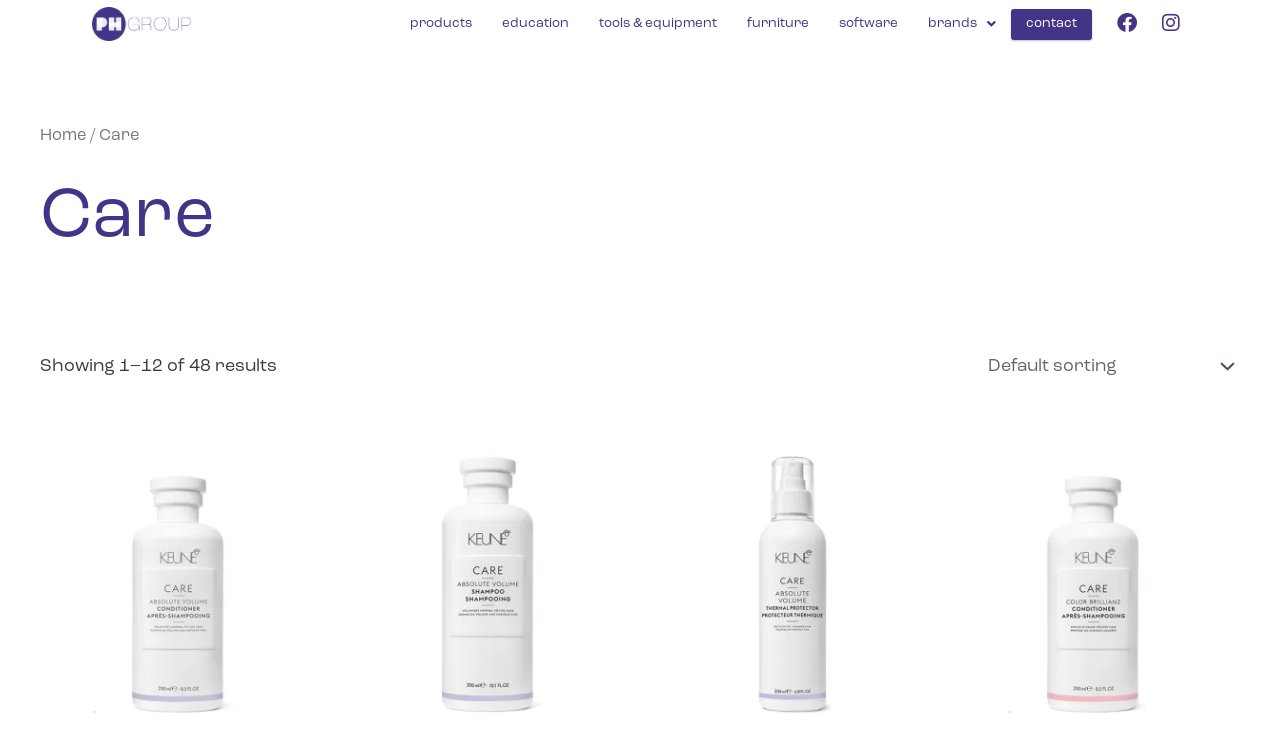

--- FILE ---
content_type: text/html; charset=UTF-8
request_url: https://thephgroup.co.uk/product-category/care/
body_size: 31223
content:
<!DOCTYPE html>
<html dir="ltr" lang="en-GB" prefix="og: https://ogp.me/ns#">
<head>
<meta charset="UTF-8">
<meta name="viewport" content="width=device-width, initial-scale=1">
	<link rel="profile" href="https://gmpg.org/xfn/11"> 
		<style>img:is([sizes="auto" i], [sizes^="auto," i]) { contain-intrinsic-size: 3000px 1500px }</style>
	
		<!-- All in One SEO 4.7.7 - aioseo.com -->
	<meta name="robots" content="max-image-preview:large" />
	<link rel="canonical" href="https://thephgroup.co.uk/product-category/care/" />
	<link rel="next" href="https://thephgroup.co.uk/product-category/care/page/2/" />
	<meta name="generator" content="All in One SEO (AIOSEO) 4.7.7" />
		<script type="application/ld+json" class="aioseo-schema">
			{"@context":"https:\/\/schema.org","@graph":[{"@type":"BreadcrumbList","@id":"https:\/\/thephgroup.co.uk\/product-category\/care\/#breadcrumblist","itemListElement":[{"@type":"ListItem","@id":"https:\/\/thephgroup.co.uk\/#listItem","position":1,"name":"Home","item":"https:\/\/thephgroup.co.uk\/","nextItem":{"@type":"ListItem","@id":"https:\/\/thephgroup.co.uk\/product-category\/care\/#listItem","name":"Care"}},{"@type":"ListItem","@id":"https:\/\/thephgroup.co.uk\/product-category\/care\/#listItem","position":2,"name":"Care","previousItem":{"@type":"ListItem","@id":"https:\/\/thephgroup.co.uk\/#listItem","name":"Home"}}]},{"@type":"CollectionPage","@id":"https:\/\/thephgroup.co.uk\/product-category\/care\/#collectionpage","url":"https:\/\/thephgroup.co.uk\/product-category\/care\/","name":"Care - PH Group","inLanguage":"en-GB","isPartOf":{"@id":"https:\/\/thephgroup.co.uk\/#website"},"breadcrumb":{"@id":"https:\/\/thephgroup.co.uk\/product-category\/care\/#breadcrumblist"}},{"@type":"Organization","@id":"https:\/\/thephgroup.co.uk\/#organization","name":"PH Group","description":"The Professional Hair Collective","url":"https:\/\/thephgroup.co.uk\/","logo":{"@type":"ImageObject","url":"https:\/\/i0.wp.com\/thephgroup.co.uk\/wp-content\/uploads\/2022\/05\/PH-Group-Logo.png?fit=2048%2C665&ssl=1","@id":"https:\/\/thephgroup.co.uk\/product-category\/care\/#organizationLogo","width":2048,"height":665},"image":{"@id":"https:\/\/thephgroup.co.uk\/product-category\/care\/#organizationLogo"}},{"@type":"WebSite","@id":"https:\/\/thephgroup.co.uk\/#website","url":"https:\/\/thephgroup.co.uk\/","name":"PH Group","description":"The Professional Hair Collective","inLanguage":"en-GB","publisher":{"@id":"https:\/\/thephgroup.co.uk\/#organization"}}]}
		</script>
		<!-- All in One SEO -->

<script>window._wca = window._wca || [];</script>

	<!-- This site is optimized with the Yoast SEO plugin v24.1 - https://yoast.com/wordpress/plugins/seo/ -->
	<title>Care - PH Group</title>
	<link rel="canonical" href="https://thephgroup.co.uk/product-category/care/" />
	<link rel="next" href="https://thephgroup.co.uk/product-category/care/page/2/" />
	<meta property="og:locale" content="en_GB" />
	<meta property="og:type" content="article" />
	<meta property="og:title" content="Care Archives - PH Group" />
	<meta property="og:url" content="https://thephgroup.co.uk/product-category/care/" />
	<meta property="og:site_name" content="PH Group" />
	<meta name="twitter:card" content="summary_large_image" />
	<meta name="twitter:site" content="@keuneuk" />
	<script type="application/ld+json" class="yoast-schema-graph">{"@context":"https://schema.org","@graph":[{"@type":"CollectionPage","@id":"https://thephgroup.co.uk/product-category/care/","url":"https://thephgroup.co.uk/product-category/care/","name":"Care Archives - PH Group","isPartOf":{"@id":"https://thephgroup.co.uk/#website"},"primaryImageOfPage":{"@id":"https://thephgroup.co.uk/product-category/care/#primaryimage"},"image":{"@id":"https://thephgroup.co.uk/product-category/care/#primaryimage"},"thumbnailUrl":"https://i0.wp.com/thephgroup.co.uk/wp-content/uploads/2020/11/care-absolute-volume-conditioner-250ml.jpg?fit=691%2C536&ssl=1","breadcrumb":{"@id":"https://thephgroup.co.uk/product-category/care/#breadcrumb"},"inLanguage":"en-GB"},{"@type":"ImageObject","inLanguage":"en-GB","@id":"https://thephgroup.co.uk/product-category/care/#primaryimage","url":"https://i0.wp.com/thephgroup.co.uk/wp-content/uploads/2020/11/care-absolute-volume-conditioner-250ml.jpg?fit=691%2C536&ssl=1","contentUrl":"https://i0.wp.com/thephgroup.co.uk/wp-content/uploads/2020/11/care-absolute-volume-conditioner-250ml.jpg?fit=691%2C536&ssl=1","width":691,"height":536},{"@type":"BreadcrumbList","@id":"https://thephgroup.co.uk/product-category/care/#breadcrumb","itemListElement":[{"@type":"ListItem","position":1,"name":"Home","item":"https://thephgroup.co.uk/"},{"@type":"ListItem","position":2,"name":"Care"}]},{"@type":"WebSite","@id":"https://thephgroup.co.uk/#website","url":"https://thephgroup.co.uk/","name":"Keune UK","description":"The Professional Hair Collective","publisher":{"@id":"https://thephgroup.co.uk/#organization"},"potentialAction":[{"@type":"SearchAction","target":{"@type":"EntryPoint","urlTemplate":"https://thephgroup.co.uk/?s={search_term_string}"},"query-input":{"@type":"PropertyValueSpecification","valueRequired":true,"valueName":"search_term_string"}}],"inLanguage":"en-GB"},{"@type":"Organization","@id":"https://thephgroup.co.uk/#organization","name":"Keune UK","url":"https://thephgroup.co.uk/","logo":{"@type":"ImageObject","inLanguage":"en-GB","@id":"https://thephgroup.co.uk/#/schema/logo/image/","url":"https://thephgroup.co.uk/wp-content/uploads/2021/01/Keune-Haircosmetics-Logo-Black-100K-Vector.svg","contentUrl":"https://thephgroup.co.uk/wp-content/uploads/2021/01/Keune-Haircosmetics-Logo-Black-100K-Vector.svg","width":960,"height":460,"caption":"Keune UK"},"image":{"@id":"https://thephgroup.co.uk/#/schema/logo/image/"},"sameAs":["https://www.facebook.com/KeuneUK/","https://x.com/keuneuk","https://www.instagram.com/keuneuk/"]}]}</script>
	<!-- / Yoast SEO plugin. -->


<link rel='dns-prefetch' href='//stats.wp.com' />
<link rel='dns-prefetch' href='//fonts.googleapis.com' />
<link rel='preconnect' href='//i0.wp.com' />
<link rel='preconnect' href='//c0.wp.com' />
<link rel="alternate" type="application/rss+xml" title="PH Group &raquo; Feed" href="https://thephgroup.co.uk/feed/" />
<link rel="alternate" type="application/rss+xml" title="PH Group &raquo; Comments Feed" href="https://thephgroup.co.uk/comments/feed/" />
<link rel="alternate" type="application/rss+xml" title="PH Group &raquo; Care Category Feed" href="https://thephgroup.co.uk/product-category/care/feed/" />
		<!-- This site uses the Google Analytics by MonsterInsights plugin v9.2.4 - Using Analytics tracking - https://www.monsterinsights.com/ -->
							<script src="//www.googletagmanager.com/gtag/js?id=G-25EDVE5EVT"  data-cfasync="false" data-wpfc-render="false" async></script>
			<script data-cfasync="false" data-wpfc-render="false">
				var mi_version = '9.2.4';
				var mi_track_user = true;
				var mi_no_track_reason = '';
								var MonsterInsightsDefaultLocations = {"page_location":"https:\/\/thephgroup.co.uk\/product-category\/care\/"};
				if ( typeof MonsterInsightsPrivacyGuardFilter === 'function' ) {
					var MonsterInsightsLocations = (typeof MonsterInsightsExcludeQuery === 'object') ? MonsterInsightsPrivacyGuardFilter( MonsterInsightsExcludeQuery ) : MonsterInsightsPrivacyGuardFilter( MonsterInsightsDefaultLocations );
				} else {
					var MonsterInsightsLocations = (typeof MonsterInsightsExcludeQuery === 'object') ? MonsterInsightsExcludeQuery : MonsterInsightsDefaultLocations;
				}

								var disableStrs = [
										'ga-disable-G-25EDVE5EVT',
									];

				/* Function to detect opted out users */
				function __gtagTrackerIsOptedOut() {
					for (var index = 0; index < disableStrs.length; index++) {
						if (document.cookie.indexOf(disableStrs[index] + '=true') > -1) {
							return true;
						}
					}

					return false;
				}

				/* Disable tracking if the opt-out cookie exists. */
				if (__gtagTrackerIsOptedOut()) {
					for (var index = 0; index < disableStrs.length; index++) {
						window[disableStrs[index]] = true;
					}
				}

				/* Opt-out function */
				function __gtagTrackerOptout() {
					for (var index = 0; index < disableStrs.length; index++) {
						document.cookie = disableStrs[index] + '=true; expires=Thu, 31 Dec 2099 23:59:59 UTC; path=/';
						window[disableStrs[index]] = true;
					}
				}

				if ('undefined' === typeof gaOptout) {
					function gaOptout() {
						__gtagTrackerOptout();
					}
				}
								window.dataLayer = window.dataLayer || [];

				window.MonsterInsightsDualTracker = {
					helpers: {},
					trackers: {},
				};
				if (mi_track_user) {
					function __gtagDataLayer() {
						dataLayer.push(arguments);
					}

					function __gtagTracker(type, name, parameters) {
						if (!parameters) {
							parameters = {};
						}

						if (parameters.send_to) {
							__gtagDataLayer.apply(null, arguments);
							return;
						}

						if (type === 'event') {
														parameters.send_to = monsterinsights_frontend.v4_id;
							var hookName = name;
							if (typeof parameters['event_category'] !== 'undefined') {
								hookName = parameters['event_category'] + ':' + name;
							}

							if (typeof MonsterInsightsDualTracker.trackers[hookName] !== 'undefined') {
								MonsterInsightsDualTracker.trackers[hookName](parameters);
							} else {
								__gtagDataLayer('event', name, parameters);
							}
							
						} else {
							__gtagDataLayer.apply(null, arguments);
						}
					}

					__gtagTracker('js', new Date());
					__gtagTracker('set', {
						'developer_id.dZGIzZG': true,
											});
					if ( MonsterInsightsLocations.page_location ) {
						__gtagTracker('set', MonsterInsightsLocations);
					}
										__gtagTracker('config', 'G-25EDVE5EVT', {"forceSSL":"true","link_attribution":"true"} );
															window.gtag = __gtagTracker;										(function () {
						/* https://developers.google.com/analytics/devguides/collection/analyticsjs/ */
						/* ga and __gaTracker compatibility shim. */
						var noopfn = function () {
							return null;
						};
						var newtracker = function () {
							return new Tracker();
						};
						var Tracker = function () {
							return null;
						};
						var p = Tracker.prototype;
						p.get = noopfn;
						p.set = noopfn;
						p.send = function () {
							var args = Array.prototype.slice.call(arguments);
							args.unshift('send');
							__gaTracker.apply(null, args);
						};
						var __gaTracker = function () {
							var len = arguments.length;
							if (len === 0) {
								return;
							}
							var f = arguments[len - 1];
							if (typeof f !== 'object' || f === null || typeof f.hitCallback !== 'function') {
								if ('send' === arguments[0]) {
									var hitConverted, hitObject = false, action;
									if ('event' === arguments[1]) {
										if ('undefined' !== typeof arguments[3]) {
											hitObject = {
												'eventAction': arguments[3],
												'eventCategory': arguments[2],
												'eventLabel': arguments[4],
												'value': arguments[5] ? arguments[5] : 1,
											}
										}
									}
									if ('pageview' === arguments[1]) {
										if ('undefined' !== typeof arguments[2]) {
											hitObject = {
												'eventAction': 'page_view',
												'page_path': arguments[2],
											}
										}
									}
									if (typeof arguments[2] === 'object') {
										hitObject = arguments[2];
									}
									if (typeof arguments[5] === 'object') {
										Object.assign(hitObject, arguments[5]);
									}
									if ('undefined' !== typeof arguments[1].hitType) {
										hitObject = arguments[1];
										if ('pageview' === hitObject.hitType) {
											hitObject.eventAction = 'page_view';
										}
									}
									if (hitObject) {
										action = 'timing' === arguments[1].hitType ? 'timing_complete' : hitObject.eventAction;
										hitConverted = mapArgs(hitObject);
										__gtagTracker('event', action, hitConverted);
									}
								}
								return;
							}

							function mapArgs(args) {
								var arg, hit = {};
								var gaMap = {
									'eventCategory': 'event_category',
									'eventAction': 'event_action',
									'eventLabel': 'event_label',
									'eventValue': 'event_value',
									'nonInteraction': 'non_interaction',
									'timingCategory': 'event_category',
									'timingVar': 'name',
									'timingValue': 'value',
									'timingLabel': 'event_label',
									'page': 'page_path',
									'location': 'page_location',
									'title': 'page_title',
									'referrer' : 'page_referrer',
								};
								for (arg in args) {
																		if (!(!args.hasOwnProperty(arg) || !gaMap.hasOwnProperty(arg))) {
										hit[gaMap[arg]] = args[arg];
									} else {
										hit[arg] = args[arg];
									}
								}
								return hit;
							}

							try {
								f.hitCallback();
							} catch (ex) {
							}
						};
						__gaTracker.create = newtracker;
						__gaTracker.getByName = newtracker;
						__gaTracker.getAll = function () {
							return [];
						};
						__gaTracker.remove = noopfn;
						__gaTracker.loaded = true;
						window['__gaTracker'] = __gaTracker;
					})();
									} else {
										console.log("");
					(function () {
						function __gtagTracker() {
							return null;
						}

						window['__gtagTracker'] = __gtagTracker;
						window['gtag'] = __gtagTracker;
					})();
									}
			</script>
				<!-- / Google Analytics by MonsterInsights -->
		<script>
window._wpemojiSettings = {"baseUrl":"https:\/\/s.w.org\/images\/core\/emoji\/15.0.3\/72x72\/","ext":".png","svgUrl":"https:\/\/s.w.org\/images\/core\/emoji\/15.0.3\/svg\/","svgExt":".svg","source":{"concatemoji":"https:\/\/thephgroup.co.uk\/wp-includes\/js\/wp-emoji-release.min.js?ver=6.7.4"}};
/*! This file is auto-generated */
!function(i,n){var o,s,e;function c(e){try{var t={supportTests:e,timestamp:(new Date).valueOf()};sessionStorage.setItem(o,JSON.stringify(t))}catch(e){}}function p(e,t,n){e.clearRect(0,0,e.canvas.width,e.canvas.height),e.fillText(t,0,0);var t=new Uint32Array(e.getImageData(0,0,e.canvas.width,e.canvas.height).data),r=(e.clearRect(0,0,e.canvas.width,e.canvas.height),e.fillText(n,0,0),new Uint32Array(e.getImageData(0,0,e.canvas.width,e.canvas.height).data));return t.every(function(e,t){return e===r[t]})}function u(e,t,n){switch(t){case"flag":return n(e,"\ud83c\udff3\ufe0f\u200d\u26a7\ufe0f","\ud83c\udff3\ufe0f\u200b\u26a7\ufe0f")?!1:!n(e,"\ud83c\uddfa\ud83c\uddf3","\ud83c\uddfa\u200b\ud83c\uddf3")&&!n(e,"\ud83c\udff4\udb40\udc67\udb40\udc62\udb40\udc65\udb40\udc6e\udb40\udc67\udb40\udc7f","\ud83c\udff4\u200b\udb40\udc67\u200b\udb40\udc62\u200b\udb40\udc65\u200b\udb40\udc6e\u200b\udb40\udc67\u200b\udb40\udc7f");case"emoji":return!n(e,"\ud83d\udc26\u200d\u2b1b","\ud83d\udc26\u200b\u2b1b")}return!1}function f(e,t,n){var r="undefined"!=typeof WorkerGlobalScope&&self instanceof WorkerGlobalScope?new OffscreenCanvas(300,150):i.createElement("canvas"),a=r.getContext("2d",{willReadFrequently:!0}),o=(a.textBaseline="top",a.font="600 32px Arial",{});return e.forEach(function(e){o[e]=t(a,e,n)}),o}function t(e){var t=i.createElement("script");t.src=e,t.defer=!0,i.head.appendChild(t)}"undefined"!=typeof Promise&&(o="wpEmojiSettingsSupports",s=["flag","emoji"],n.supports={everything:!0,everythingExceptFlag:!0},e=new Promise(function(e){i.addEventListener("DOMContentLoaded",e,{once:!0})}),new Promise(function(t){var n=function(){try{var e=JSON.parse(sessionStorage.getItem(o));if("object"==typeof e&&"number"==typeof e.timestamp&&(new Date).valueOf()<e.timestamp+604800&&"object"==typeof e.supportTests)return e.supportTests}catch(e){}return null}();if(!n){if("undefined"!=typeof Worker&&"undefined"!=typeof OffscreenCanvas&&"undefined"!=typeof URL&&URL.createObjectURL&&"undefined"!=typeof Blob)try{var e="postMessage("+f.toString()+"("+[JSON.stringify(s),u.toString(),p.toString()].join(",")+"));",r=new Blob([e],{type:"text/javascript"}),a=new Worker(URL.createObjectURL(r),{name:"wpTestEmojiSupports"});return void(a.onmessage=function(e){c(n=e.data),a.terminate(),t(n)})}catch(e){}c(n=f(s,u,p))}t(n)}).then(function(e){for(var t in e)n.supports[t]=e[t],n.supports.everything=n.supports.everything&&n.supports[t],"flag"!==t&&(n.supports.everythingExceptFlag=n.supports.everythingExceptFlag&&n.supports[t]);n.supports.everythingExceptFlag=n.supports.everythingExceptFlag&&!n.supports.flag,n.DOMReady=!1,n.readyCallback=function(){n.DOMReady=!0}}).then(function(){return e}).then(function(){var e;n.supports.everything||(n.readyCallback(),(e=n.source||{}).concatemoji?t(e.concatemoji):e.wpemoji&&e.twemoji&&(t(e.twemoji),t(e.wpemoji)))}))}((window,document),window._wpemojiSettings);
</script>
<link rel='stylesheet' id='sgr-css' href='https://thephgroup.co.uk/wp-content/plugins/simple-google-recaptcha/sgr.css?ver=1693486331' media='all' />
<style id='cf-frontend-style-inline-css'>
@font-face {
	font-family: 'Acumin Pro';
	font-weight: 400;
	src: url('https://thephgroup.co.uk/wp-content/uploads/2024/03/Acumin-Pro-Regular.otf') format('OpenType');
}
@font-face {
	font-family: 'Acumin Pro';
	font-weight: 600;
	src: url('https://thephgroup.co.uk/wp-content/uploads/2024/03/Acumin-Pro-Semibold.otf') format('OpenType');
}
@font-face {
	font-family: 'Acumin Pro';
	font-weight: 700;
	src: url('https://thephgroup.co.uk/wp-content/uploads/2024/03/Acumin-Pro-Bold.otf') format('OpenType');
}
@font-face {
	font-family: 'Roc Grotesk';
	font-weight: 400;
	font-display: auto;
	src: url('https://thephgroup.co.uk/wp-content/uploads/2023/08/Kostic-Roc-Grotesk-Regular.otf') format('OpenType');
}
@font-face {
	font-family: 'Roc Grotesk';
	font-weight: 700;
	font-display: auto;
	src: url('https://thephgroup.co.uk/wp-content/uploads/2023/08/Kostic-Roc-Grotesk-Bold.otf') format('OpenType');
}
@font-face {
	font-family: 'Roc Grotesk';
	font-weight: 800;
	font-display: auto;
	src: url('https://thephgroup.co.uk/wp-content/uploads/2023/08/Kostic-Roc-Grotesk-Black.otf') format('OpenType');
}
@font-face {
	font-family: 'Roc Grotesk';
	font-weight: 300;
	font-display: auto;
	src: url('https://thephgroup.co.uk/wp-content/uploads/2023/08/Kostic-Roc-Grotesk-Light.otf') format('OpenType');
}
@font-face {
	font-family: 'PROStylists';
	font-weight: 400;
	font-display: auto;
	src: url('https://thephgroup.co.uk/wp-content/uploads/2023/02/PROStylists.ttf') format('truetype');
}
@font-face {
	font-family: 'Piazzolla';
	font-weight: 100;
	font-display: auto;
	src: url('https://thephgroup.co.uk/wp-content/uploads/2022/04/Piazzolla-Thin.ttf') format('truetype');
}
@font-face {
	font-family: 'Piazzolla';
	font-weight: 200;
	font-display: auto;
	src: url('https://thephgroup.co.uk/wp-content/uploads/2022/04/Piazzolla-ExtraLight.ttf') format('truetype');
}
@font-face {
	font-family: 'Piazzolla';
	font-weight: 300;
	font-display: auto;
	src: url('https://thephgroup.co.uk/wp-content/uploads/2022/04/Piazzolla-Light.ttf') format('truetype');
}
@font-face {
	font-family: 'Piazzolla';
	font-weight: 400;
	font-display: auto;
	src: url('https://thephgroup.co.uk/wp-content/uploads/2022/04/Piazzolla-Regular.ttf') format('truetype');
}
@font-face {
	font-family: 'Piazzolla';
	font-weight: 500;
	font-display: auto;
	src: url('https://thephgroup.co.uk/wp-content/uploads/2022/04/Piazzolla-Medium.ttf') format('truetype');
}
@font-face {
	font-family: 'Piazzolla';
	font-weight: 600;
	font-display: auto;
	src: url('https://thephgroup.co.uk/wp-content/uploads/2022/04/Piazzolla-SemiBold.ttf') format('truetype');
}
@font-face {
	font-family: 'Piazzolla';
	font-weight: 700;
	font-display: auto;
	src: url('https://thephgroup.co.uk/wp-content/uploads/2022/04/Piazzolla-Bold.ttf') format('truetype');
}
@font-face {
	font-family: 'Piazzolla';
	font-weight: 800;
	font-display: auto;
	src: url('https://thephgroup.co.uk/wp-content/uploads/2022/04/Piazzolla-ExtraBold.ttf') format('truetype');
}
@font-face {
	font-family: 'Piazzolla';
	font-weight: 900;
	font-display: auto;
	src: url('https://thephgroup.co.uk/wp-content/uploads/2022/04/Piazzolla-Black.ttf') format('truetype');
}
@font-face {
	font-family: 'Penumbra Flare Std';
	font-weight: 700;
	font-display: auto;
	src: url('https://thephgroup.co.uk/wp-content/uploads/2022/01/PenumbraFlareStd-Bold.otf') format('OpenType');
}
@font-face {
	font-family: 'Manus';
	font-weight: 400;
	font-display: auto;
	src: url('https://thephgroup.co.uk/wp-content/uploads/2022/01/Manus.otf') format('OpenType');
}
@font-face {
	font-family: 'Humanst';
	font-weight: 300;
	font-display: auto;
	src: url('https://thephgroup.co.uk/wp-content/uploads/2022/09/Humanist521BT-Light.woff') format('woff');
}
@font-face {
	font-family: 'Humanst';
	font-weight: 400;
	font-display: auto;
	src: url('https://thephgroup.co.uk/wp-content/uploads/2022/09/Humanist521BT-Roman.woff') format('woff');
}
@font-face {
	font-family: 'Futura';
	font-weight: 300;
	font-display: auto;
	src: url('https://thephgroup.co.uk/wp-content/uploads/2022/01/ParaType-Futura-PT-Light.otf') format('OpenType');
}
@font-face {
	font-family: 'Futura';
	font-weight: 500;
	font-display: auto;
	src: url('https://thephgroup.co.uk/wp-content/uploads/2022/01/ParaType-Futura-PT-Medium.otf') format('OpenType');
}
@font-face {
	font-family: 'Futura';
	font-weight: 400;
	font-display: auto;
	src: url('https://thephgroup.co.uk/wp-content/uploads/2022/01/FuturaStd-Book.otf') format('OpenType');
}
@font-face {
	font-family: 'Euclid Flex';
	font-weight: 300;
	font-display: auto;
	src: url('https://thephgroup.co.uk/wp-content/uploads/2022/01/EuclidFlex-Light.otf') format('OpenType');
}
@font-face {
	font-family: 'Euclid Flex';
	font-weight: 500;
	font-display: auto;
	src: url('https://thephgroup.co.uk/wp-content/uploads/2022/01/EuclidFlex-Medium.otf') format('OpenType');
}
@font-face {
	font-family: 'Euclid Flex';
	font-weight: 700;
	font-display: auto;
	src: url('https://thephgroup.co.uk/wp-content/uploads/2022/01/EuclidFlex-Bold.otf') format('OpenType');
}
@font-face {
	font-family: 'Elephant';
	font-weight: 400;
	font-display: auto;
	src: url('https://thephgroup.co.uk/wp-content/uploads/2023/01/Elephant.ttf') format('truetype');
}
@font-face {
	font-family: 'Benton Modern One';
	font-weight: 400;
	font-display: auto;
	src: url('https://thephgroup.co.uk/wp-content/uploads/2022/01/BentonModernOne-Italic.otf') format('OpenType');
}
@font-face {
	font-family: 'Barlow';
	font-weight: 100;
	font-display: auto;
	src: url('https://thephgroup.co.uk/wp-content/uploads/2022/04/Barlow-Thin.ttf') format('truetype');
}
@font-face {
	font-family: 'Barlow';
	font-weight: 200;
	font-display: auto;
	src: url('https://thephgroup.co.uk/wp-content/uploads/2022/04/Barlow-ExtraLight.ttf') format('truetype');
}
@font-face {
	font-family: 'Barlow';
	font-weight: 300;
	font-display: auto;
	src: url('https://thephgroup.co.uk/wp-content/uploads/2022/04/Barlow-Light.ttf') format('truetype');
}
@font-face {
	font-family: 'Barlow';
	font-weight: 400;
	font-display: auto;
	src: url('https://thephgroup.co.uk/wp-content/uploads/2022/04/Barlow-Regular.ttf') format('truetype');
}
@font-face {
	font-family: 'Barlow';
	font-weight: 500;
	font-display: auto;
	src: url('https://thephgroup.co.uk/wp-content/uploads/2022/04/Barlow-Medium.ttf') format('truetype');
}
@font-face {
	font-family: 'Barlow';
	font-weight: 600;
	font-display: auto;
	src: url('https://thephgroup.co.uk/wp-content/uploads/2022/04/Barlow-SemiBold.ttf') format('truetype');
}
@font-face {
	font-family: 'Barlow';
	font-weight: 700;
	font-display: auto;
	src: url('https://thephgroup.co.uk/wp-content/uploads/2022/04/Barlow-Bold.ttf') format('truetype');
}
@font-face {
	font-family: 'Barlow';
	font-weight: 800;
	font-display: auto;
	src: url('https://thephgroup.co.uk/wp-content/uploads/2022/04/Barlow-ExtraBold.ttf') format('truetype');
}
@font-face {
	font-family: 'Barlow';
	font-weight: 900;
	font-display: auto;
	src: url('https://thephgroup.co.uk/wp-content/uploads/2022/04/Barlow-Black.ttf') format('truetype');
}
</style>
<link rel='stylesheet' id='astra-theme-css-css' href='https://thephgroup.co.uk/wp-content/themes/astra/assets/css/minified/frontend.min.css?ver=4.8.9' media='all' />
<style id='astra-theme-css-inline-css'>
.ast-no-sidebar .entry-content .alignfull {margin-left: calc( -50vw + 50%);margin-right: calc( -50vw + 50%);max-width: 100vw;width: 100vw;}.ast-no-sidebar .entry-content .alignwide {margin-left: calc(-41vw + 50%);margin-right: calc(-41vw + 50%);max-width: unset;width: unset;}.ast-no-sidebar .entry-content .alignfull .alignfull,.ast-no-sidebar .entry-content .alignfull .alignwide,.ast-no-sidebar .entry-content .alignwide .alignfull,.ast-no-sidebar .entry-content .alignwide .alignwide,.ast-no-sidebar .entry-content .wp-block-column .alignfull,.ast-no-sidebar .entry-content .wp-block-column .alignwide{width: 100%;margin-left: auto;margin-right: auto;}.wp-block-gallery,.blocks-gallery-grid {margin: 0;}.wp-block-separator {max-width: 100px;}.wp-block-separator.is-style-wide,.wp-block-separator.is-style-dots {max-width: none;}.entry-content .has-2-columns .wp-block-column:first-child {padding-right: 10px;}.entry-content .has-2-columns .wp-block-column:last-child {padding-left: 10px;}@media (max-width: 782px) {.entry-content .wp-block-columns .wp-block-column {flex-basis: 100%;}.entry-content .has-2-columns .wp-block-column:first-child {padding-right: 0;}.entry-content .has-2-columns .wp-block-column:last-child {padding-left: 0;}}body .entry-content .wp-block-latest-posts {margin-left: 0;}body .entry-content .wp-block-latest-posts li {list-style: none;}.ast-no-sidebar .ast-container .entry-content .wp-block-latest-posts {margin-left: 0;}.ast-header-break-point .entry-content .alignwide {margin-left: auto;margin-right: auto;}.entry-content .blocks-gallery-item img {margin-bottom: auto;}.wp-block-pullquote {border-top: 4px solid #555d66;border-bottom: 4px solid #555d66;color: #40464d;}:root{--ast-post-nav-space:0;--ast-container-default-xlg-padding:6.67em;--ast-container-default-lg-padding:5.67em;--ast-container-default-slg-padding:4.34em;--ast-container-default-md-padding:3.34em;--ast-container-default-sm-padding:6.67em;--ast-container-default-xs-padding:2.4em;--ast-container-default-xxs-padding:1.4em;--ast-code-block-background:#EEEEEE;--ast-comment-inputs-background:#FAFAFA;--ast-normal-container-width:1200px;--ast-narrow-container-width:750px;--ast-blog-title-font-weight:normal;--ast-blog-meta-weight:inherit;--ast-global-color-primary:var(--ast-global-color-5);--ast-global-color-secondary:var(--ast-global-color-4);--ast-global-color-alternate-background:var(--ast-global-color-7);--ast-global-color-subtle-background:var(--ast-global-color-6);}html{font-size:112.5%;}a,.page-title{color:#443488;}a:hover,a:focus{color:#443488;}body,button,input,select,textarea,.ast-button,.ast-custom-button{font-family:Roc Grotesk,Helvetica,Arial,sans-serif;font-weight:400;font-size:18px;font-size:1rem;}blockquote{color:#000000;}h1,.entry-content h1,h2,.entry-content h2,h3,.entry-content h3,h4,.entry-content h4,h5,.entry-content h5,h6,.entry-content h6,.site-title,.site-title a{font-family:Roc Grotesk,Helvetica,Arial,sans-serif;font-weight:400;}.site-title{font-size:35px;font-size:1.9444444444444rem;display:none;}header .custom-logo-link img{max-width:150px;width:150px;}.astra-logo-svg{width:150px;}.site-header .site-description{font-size:15px;font-size:0.83333333333333rem;display:none;}.entry-title{font-size:40px;font-size:2.2222222222222rem;}.archive .ast-article-post .ast-article-inner,.blog .ast-article-post .ast-article-inner,.archive .ast-article-post .ast-article-inner:hover,.blog .ast-article-post .ast-article-inner:hover{overflow:hidden;}h1,.entry-content h1{font-size:72px;font-size:4rem;font-weight:400;font-family:Roc Grotesk,Helvetica,Arial,sans-serif;line-height:1.4em;}h2,.entry-content h2{font-size:36px;font-size:2rem;font-weight:400;font-family:Roc Grotesk,Helvetica,Arial,sans-serif;line-height:1.3em;}h3,.entry-content h3{font-size:21px;font-size:1.1666666666667rem;font-weight:400;font-family:Roc Grotesk,Helvetica,Arial,sans-serif;line-height:1.3em;}h4,.entry-content h4{font-size:18px;font-size:1rem;line-height:1.2em;font-weight:400;font-family:Roc Grotesk,Helvetica,Arial,sans-serif;}h5,.entry-content h5{font-size:18px;font-size:1rem;line-height:1.2em;font-weight:400;font-family:Roc Grotesk,Helvetica,Arial,sans-serif;}h6,.entry-content h6{font-size:15px;font-size:0.83333333333333rem;line-height:1.25em;font-weight:400;font-family:Roc Grotesk,Helvetica,Arial,sans-serif;}::selection{background-color:#443488;color:#ffffff;}body,h1,.entry-title a,.entry-content h1,h2,.entry-content h2,h3,.entry-content h3,h4,.entry-content h4,h5,.entry-content h5,h6,.entry-content h6{color:#3c3c3c;}.tagcloud a:hover,.tagcloud a:focus,.tagcloud a.current-item{color:#ffffff;border-color:#443488;background-color:#443488;}input:focus,input[type="text"]:focus,input[type="email"]:focus,input[type="url"]:focus,input[type="password"]:focus,input[type="reset"]:focus,input[type="search"]:focus,textarea:focus{border-color:#443488;}input[type="radio"]:checked,input[type=reset],input[type="checkbox"]:checked,input[type="checkbox"]:hover:checked,input[type="checkbox"]:focus:checked,input[type=range]::-webkit-slider-thumb{border-color:#443488;background-color:#443488;box-shadow:none;}.site-footer a:hover + .post-count,.site-footer a:focus + .post-count{background:#443488;border-color:#443488;}.single .nav-links .nav-previous,.single .nav-links .nav-next{color:#443488;}.entry-meta,.entry-meta *{line-height:1.45;color:#443488;}.entry-meta a:not(.ast-button):hover,.entry-meta a:not(.ast-button):hover *,.entry-meta a:not(.ast-button):focus,.entry-meta a:not(.ast-button):focus *,.page-links > .page-link,.page-links .page-link:hover,.post-navigation a:hover{color:#443488;}#cat option,.secondary .calendar_wrap thead a,.secondary .calendar_wrap thead a:visited{color:#443488;}.secondary .calendar_wrap #today,.ast-progress-val span{background:#443488;}.secondary a:hover + .post-count,.secondary a:focus + .post-count{background:#443488;border-color:#443488;}.calendar_wrap #today > a{color:#ffffff;}.page-links .page-link,.single .post-navigation a{color:#443488;}.ast-search-menu-icon .search-form button.search-submit{padding:0 4px;}.ast-search-menu-icon form.search-form{padding-right:0;}.ast-search-menu-icon.slide-search input.search-field{width:0;}.ast-header-search .ast-search-menu-icon.ast-dropdown-active .search-form,.ast-header-search .ast-search-menu-icon.ast-dropdown-active .search-field:focus{transition:all 0.2s;}.search-form input.search-field:focus{outline:none;}.widget-title,.widget .wp-block-heading{font-size:25px;font-size:1.3888888888889rem;color:#3c3c3c;}.ast-search-menu-icon.slide-search a:focus-visible:focus-visible,.astra-search-icon:focus-visible,#close:focus-visible,a:focus-visible,.ast-menu-toggle:focus-visible,.site .skip-link:focus-visible,.wp-block-loginout input:focus-visible,.wp-block-search.wp-block-search__button-inside .wp-block-search__inside-wrapper,.ast-header-navigation-arrow:focus-visible,.woocommerce .wc-proceed-to-checkout > .checkout-button:focus-visible,.woocommerce .woocommerce-MyAccount-navigation ul li a:focus-visible,.ast-orders-table__row .ast-orders-table__cell:focus-visible,.woocommerce .woocommerce-order-details .order-again > .button:focus-visible,.woocommerce .woocommerce-message a.button.wc-forward:focus-visible,.woocommerce #minus_qty:focus-visible,.woocommerce #plus_qty:focus-visible,a#ast-apply-coupon:focus-visible,.woocommerce .woocommerce-info a:focus-visible,.woocommerce .astra-shop-summary-wrap a:focus-visible,.woocommerce a.wc-forward:focus-visible,#ast-apply-coupon:focus-visible,.woocommerce-js .woocommerce-mini-cart-item a.remove:focus-visible,#close:focus-visible,.button.search-submit:focus-visible,#search_submit:focus,.normal-search:focus-visible,.ast-header-account-wrap:focus-visible,.woocommerce .ast-on-card-button.ast-quick-view-trigger:focus{outline-style:dotted;outline-color:inherit;outline-width:thin;}input:focus,input[type="text"]:focus,input[type="email"]:focus,input[type="url"]:focus,input[type="password"]:focus,input[type="reset"]:focus,input[type="search"]:focus,input[type="number"]:focus,textarea:focus,.wp-block-search__input:focus,[data-section="section-header-mobile-trigger"] .ast-button-wrap .ast-mobile-menu-trigger-minimal:focus,.ast-mobile-popup-drawer.active .menu-toggle-close:focus,.woocommerce-ordering select.orderby:focus,#ast-scroll-top:focus,#coupon_code:focus,.woocommerce-page #comment:focus,.woocommerce #reviews #respond input#submit:focus,.woocommerce a.add_to_cart_button:focus,.woocommerce .button.single_add_to_cart_button:focus,.woocommerce .woocommerce-cart-form button:focus,.woocommerce .woocommerce-cart-form__cart-item .quantity .qty:focus,.woocommerce .woocommerce-billing-fields .woocommerce-billing-fields__field-wrapper .woocommerce-input-wrapper > .input-text:focus,.woocommerce #order_comments:focus,.woocommerce #place_order:focus,.woocommerce .woocommerce-address-fields .woocommerce-address-fields__field-wrapper .woocommerce-input-wrapper > .input-text:focus,.woocommerce .woocommerce-MyAccount-content form button:focus,.woocommerce .woocommerce-MyAccount-content .woocommerce-EditAccountForm .woocommerce-form-row .woocommerce-Input.input-text:focus,.woocommerce .ast-woocommerce-container .woocommerce-pagination ul.page-numbers li a:focus,body #content .woocommerce form .form-row .select2-container--default .select2-selection--single:focus,#ast-coupon-code:focus,.woocommerce.woocommerce-js .quantity input[type=number]:focus,.woocommerce-js .woocommerce-mini-cart-item .quantity input[type=number]:focus,.woocommerce p#ast-coupon-trigger:focus{border-style:dotted;border-color:inherit;border-width:thin;}input{outline:none;}.woocommerce-js input[type=text]:focus,.woocommerce-js input[type=email]:focus,.woocommerce-js textarea:focus,input[type=number]:focus,.comments-area textarea#comment:focus,.comments-area textarea#comment:active,.comments-area .ast-comment-formwrap input[type="text"]:focus,.comments-area .ast-comment-formwrap input[type="text"]:active{outline-style:disable;outline-color:inherit;outline-width:thin;}.site-logo-img img{ transition:all 0.2s linear;}body .ast-oembed-container *{position:absolute;top:0;width:100%;height:100%;left:0;}body .wp-block-embed-pocket-casts .ast-oembed-container *{position:unset;}.ast-single-post-featured-section + article {margin-top: 2em;}.site-content .ast-single-post-featured-section img {width: 100%;overflow: hidden;object-fit: cover;}.site > .ast-single-related-posts-container {margin-top: 0;}@media (min-width: 922px) {.ast-desktop .ast-container--narrow {max-width: var(--ast-narrow-container-width);margin: 0 auto;}}@media (max-width:921.9px){#ast-desktop-header{display:none;}}@media (min-width:922px){#ast-mobile-header{display:none;}}.wp-block-buttons.aligncenter{justify-content:center;}.ast-separate-container.ast-single-post.ast-right-sidebar #primary,.ast-separate-container.ast-single-post.ast-left-sidebar #primary,.ast-separate-container.ast-single-post #primary,.ast-plain-container.ast-single-post #primary,.ast-narrow-container.ast-single-post #primary{margin-top:50px;margin-bottom:50px;}.ast-separate-container #primary,.ast-narrow-container #primary{padding-top:0;}.ast-separate-container #primary,.ast-narrow-container #primary{padding-bottom:0;}@media (min-width:1200px){.wp-block-group .has-background{padding:20px;}}@media (min-width:1200px){.ast-no-sidebar.ast-separate-container .entry-content .wp-block-group.alignwide,.ast-no-sidebar.ast-separate-container .entry-content .wp-block-cover.alignwide{margin-left:-20px;margin-right:-20px;padding-left:20px;padding-right:20px;}.ast-no-sidebar.ast-separate-container .entry-content .wp-block-cover.alignfull,.ast-no-sidebar.ast-separate-container .entry-content .wp-block-group.alignfull{margin-left:-6.67em;margin-right:-6.67em;padding-left:6.67em;padding-right:6.67em;}}@media (min-width:1200px){.wp-block-cover-image.alignwide .wp-block-cover__inner-container,.wp-block-cover.alignwide .wp-block-cover__inner-container,.wp-block-cover-image.alignfull .wp-block-cover__inner-container,.wp-block-cover.alignfull .wp-block-cover__inner-container{width:100%;}}.wp-block-columns{margin-bottom:unset;}.wp-block-image.size-full{margin:2rem 0;}.wp-block-separator.has-background{padding:0;}.wp-block-gallery{margin-bottom:1.6em;}.wp-block-group{padding-top:4em;padding-bottom:4em;}.wp-block-group__inner-container .wp-block-columns:last-child,.wp-block-group__inner-container :last-child,.wp-block-table table{margin-bottom:0;}.blocks-gallery-grid{width:100%;}.wp-block-navigation-link__content{padding:5px 0;}.wp-block-group .wp-block-group .has-text-align-center,.wp-block-group .wp-block-column .has-text-align-center{max-width:100%;}.has-text-align-center{margin:0 auto;}@media (min-width:1200px){.wp-block-cover__inner-container,.alignwide .wp-block-group__inner-container,.alignfull .wp-block-group__inner-container{max-width:1200px;margin:0 auto;}.wp-block-group.alignnone,.wp-block-group.aligncenter,.wp-block-group.alignleft,.wp-block-group.alignright,.wp-block-group.alignwide,.wp-block-columns.alignwide{margin:2rem 0 1rem 0;}}@media (max-width:1200px){.wp-block-group{padding:3em;}.wp-block-group .wp-block-group{padding:1.5em;}.wp-block-columns,.wp-block-column{margin:1rem 0;}}@media (min-width:921px){.wp-block-columns .wp-block-group{padding:2em;}}@media (max-width:544px){.wp-block-cover-image .wp-block-cover__inner-container,.wp-block-cover .wp-block-cover__inner-container{width:unset;}.wp-block-cover,.wp-block-cover-image{padding:2em 0;}.wp-block-group,.wp-block-cover{padding:2em;}.wp-block-media-text__media img,.wp-block-media-text__media video{width:unset;max-width:100%;}.wp-block-media-text.has-background .wp-block-media-text__content{padding:1em;}.wp-block-media-text .wp-block-media-text__content{padding:3em 2em;}}.wp-block-image.aligncenter{margin-left:auto;margin-right:auto;}.wp-block-table.aligncenter{margin-left:auto;margin-right:auto;}.wp-block-buttons .wp-block-button.is-style-outline .wp-block-button__link.wp-element-button,.ast-outline-button,.wp-block-uagb-buttons-child .uagb-buttons-repeater.ast-outline-button{border-top-width:2px;border-right-width:2px;border-bottom-width:2px;border-left-width:2px;font-family:inherit;font-weight:inherit;line-height:1em;border-top-left-radius:2px;border-top-right-radius:2px;border-bottom-right-radius:2px;border-bottom-left-radius:2px;}.wp-block-button .wp-block-button__link.wp-element-button.is-style-outline:not(.has-background),.wp-block-button.is-style-outline>.wp-block-button__link.wp-element-button:not(.has-background),.ast-outline-button{background-color:transparent;}.entry-content[data-ast-blocks-layout] > figure{margin-bottom:1em;}.review-rating{display:flex;align-items:center;order:2;}@media (max-width:921px){.ast-separate-container #primary,.ast-separate-container #secondary{padding:1.5em 0;}#primary,#secondary{padding:1.5em 0;margin:0;}.ast-left-sidebar #content > .ast-container{display:flex;flex-direction:column-reverse;width:100%;}.ast-separate-container .ast-article-post,.ast-separate-container .ast-article-single{padding:1.5em 2.14em;}.ast-author-box img.avatar{margin:20px 0 0 0;}}@media (min-width:922px){.ast-separate-container.ast-right-sidebar #primary,.ast-separate-container.ast-left-sidebar #primary{border:0;}.search-no-results.ast-separate-container #primary{margin-bottom:4em;}}.wp-block-button .wp-block-button__link{color:#ffffff;}.wp-block-button .wp-block-button__link:hover,.wp-block-button .wp-block-button__link:focus{color:#ffffff;background-color:#443488;border-color:#443488;}.elementor-widget-heading h1.elementor-heading-title{line-height:1.4em;}.elementor-widget-heading h2.elementor-heading-title{line-height:1.3em;}.elementor-widget-heading h3.elementor-heading-title{line-height:1.3em;}.elementor-widget-heading h4.elementor-heading-title{line-height:1.2em;}.elementor-widget-heading h5.elementor-heading-title{line-height:1.2em;}.elementor-widget-heading h6.elementor-heading-title{line-height:1.25em;}.wp-block-button .wp-block-button__link{border-top-width:0;border-right-width:0;border-left-width:0;border-bottom-width:0;border-color:#443488;background-color:#443488;color:#ffffff;font-family:inherit;font-weight:inherit;line-height:1em;border-top-left-radius:2px;border-top-right-radius:2px;border-bottom-right-radius:2px;border-bottom-left-radius:2px;padding-top:10px;padding-right:40px;padding-bottom:10px;padding-left:40px;}.menu-toggle,button,.ast-button,.ast-custom-button,.button,input#submit,input[type="button"],input[type="submit"],input[type="reset"]{border-style:solid;border-top-width:0;border-right-width:0;border-left-width:0;border-bottom-width:0;color:#ffffff;border-color:#443488;background-color:#443488;padding-top:10px;padding-right:40px;padding-bottom:10px;padding-left:40px;font-family:inherit;font-weight:inherit;line-height:1em;border-top-left-radius:2px;border-top-right-radius:2px;border-bottom-right-radius:2px;border-bottom-left-radius:2px;}button:focus,.menu-toggle:hover,button:hover,.ast-button:hover,.ast-custom-button:hover .button:hover,.ast-custom-button:hover ,input[type=reset]:hover,input[type=reset]:focus,input#submit:hover,input#submit:focus,input[type="button"]:hover,input[type="button"]:focus,input[type="submit"]:hover,input[type="submit"]:focus{color:#ffffff;background-color:#443488;border-color:#443488;}@media (max-width:921px){.ast-mobile-header-stack .main-header-bar .ast-search-menu-icon{display:inline-block;}.ast-header-break-point.ast-header-custom-item-outside .ast-mobile-header-stack .main-header-bar .ast-search-icon{margin:0;}.ast-comment-avatar-wrap img{max-width:2.5em;}.ast-comment-meta{padding:0 1.8888em 1.3333em;}.ast-separate-container .ast-comment-list li.depth-1{padding:1.5em 2.14em;}.ast-separate-container .comment-respond{padding:2em 2.14em;}}@media (min-width:544px){.ast-container{max-width:100%;}}@media (max-width:544px){.ast-separate-container .ast-article-post,.ast-separate-container .ast-article-single,.ast-separate-container .comments-title,.ast-separate-container .ast-archive-description{padding:1.5em 1em;}.ast-separate-container #content .ast-container{padding-left:0.54em;padding-right:0.54em;}.ast-separate-container .ast-comment-list .bypostauthor{padding:.5em;}.ast-search-menu-icon.ast-dropdown-active .search-field{width:170px;}} #ast-mobile-header .ast-site-header-cart-li a{pointer-events:none;}.ast-no-sidebar.ast-separate-container .entry-content .alignfull {margin-left: -6.67em;margin-right: -6.67em;width: auto;}@media (max-width: 1200px) {.ast-no-sidebar.ast-separate-container .entry-content .alignfull {margin-left: -2.4em;margin-right: -2.4em;}}@media (max-width: 768px) {.ast-no-sidebar.ast-separate-container .entry-content .alignfull {margin-left: -2.14em;margin-right: -2.14em;}}@media (max-width: 544px) {.ast-no-sidebar.ast-separate-container .entry-content .alignfull {margin-left: -1em;margin-right: -1em;}}.ast-no-sidebar.ast-separate-container .entry-content .alignwide {margin-left: -20px;margin-right: -20px;}.ast-no-sidebar.ast-separate-container .entry-content .wp-block-column .alignfull,.ast-no-sidebar.ast-separate-container .entry-content .wp-block-column .alignwide {margin-left: auto;margin-right: auto;width: 100%;}@media (max-width:921px){.site-title{display:none;}.site-header .site-description{display:none;}h1,.entry-content h1{font-size:30px;}h2,.entry-content h2{font-size:25px;}h3,.entry-content h3{font-size:20px;}.astra-logo-svg{width:120px;}header .custom-logo-link img,.ast-header-break-point .site-logo-img .custom-mobile-logo-link img{max-width:120px;width:120px;}}@media (max-width:544px){.site-title{display:none;}.site-header .site-description{display:none;}h1,.entry-content h1{font-size:30px;}h2,.entry-content h2{font-size:25px;}h3,.entry-content h3{font-size:20px;}header .custom-logo-link img,.ast-header-break-point .site-branding img,.ast-header-break-point .custom-logo-link img{max-width:96px;width:96px;}.astra-logo-svg{width:96px;}.ast-header-break-point .site-logo-img .custom-mobile-logo-link img{max-width:96px;}}@media (max-width:921px){html{font-size:102.6%;}}@media (max-width:544px){html{font-size:102.6%;}}@media (min-width:922px){.ast-container{max-width:1240px;}}@font-face {font-family: "Astra";src: url(https://thephgroup.co.uk/wp-content/themes/astra/assets/fonts/astra.woff) format("woff"),url(https://thephgroup.co.uk/wp-content/themes/astra/assets/fonts/astra.ttf) format("truetype"),url(https://thephgroup.co.uk/wp-content/themes/astra/assets/fonts/astra.svg#astra) format("svg");font-weight: normal;font-style: normal;font-display: fallback;}@media (min-width:922px){.blog .site-content > .ast-container,.archive .site-content > .ast-container,.search .site-content > .ast-container{max-width:1200px;}}@media (min-width:922px){.single-post .site-content > .ast-container{max-width:1200px;}}.ast-blog-layout-classic-grid .ast-article-inner{box-shadow:0px 6px 15px -2px rgba(16,24,40,0.05);}.ast-separate-container .ast-blog-layout-classic-grid .ast-article-inner,.ast-plain-container .ast-blog-layout-classic-grid .ast-article-inner{height:100%;}.ast-blog-layout-6-grid .ast-blog-featured-section:before {content: "";}.cat-links.badge a,.tags-links.badge a {padding: 4px 8px;border-radius: 3px;font-weight: 400;}.cat-links.underline a,.tags-links.underline a{text-decoration: underline;}@media (min-width:922px){.main-header-menu .sub-menu .menu-item.ast-left-align-sub-menu:hover > .sub-menu,.main-header-menu .sub-menu .menu-item.ast-left-align-sub-menu.focus > .sub-menu{margin-left:-0px;}}.site .comments-area{padding-bottom:3em;}.astra-icon-down_arrow::after {content: "\e900";font-family: Astra;}.astra-icon-close::after {content: "\e5cd";font-family: Astra;}.astra-icon-drag_handle::after {content: "\e25d";font-family: Astra;}.astra-icon-format_align_justify::after {content: "\e235";font-family: Astra;}.astra-icon-menu::after {content: "\e5d2";font-family: Astra;}.astra-icon-reorder::after {content: "\e8fe";font-family: Astra;}.astra-icon-search::after {content: "\e8b6";font-family: Astra;}.astra-icon-zoom_in::after {content: "\e56b";font-family: Astra;}.astra-icon-check-circle::after {content: "\e901";font-family: Astra;}.astra-icon-shopping-cart::after {content: "\f07a";font-family: Astra;}.astra-icon-shopping-bag::after {content: "\f290";font-family: Astra;}.astra-icon-shopping-basket::after {content: "\f291";font-family: Astra;}.astra-icon-circle-o::after {content: "\e903";font-family: Astra;}.astra-icon-certificate::after {content: "\e902";font-family: Astra;}blockquote {padding: 1.2em;}:root .has-ast-global-color-0-color{color:var(--ast-global-color-0);}:root .has-ast-global-color-0-background-color{background-color:var(--ast-global-color-0);}:root .wp-block-button .has-ast-global-color-0-color{color:var(--ast-global-color-0);}:root .wp-block-button .has-ast-global-color-0-background-color{background-color:var(--ast-global-color-0);}:root .has-ast-global-color-1-color{color:var(--ast-global-color-1);}:root .has-ast-global-color-1-background-color{background-color:var(--ast-global-color-1);}:root .wp-block-button .has-ast-global-color-1-color{color:var(--ast-global-color-1);}:root .wp-block-button .has-ast-global-color-1-background-color{background-color:var(--ast-global-color-1);}:root .has-ast-global-color-2-color{color:var(--ast-global-color-2);}:root .has-ast-global-color-2-background-color{background-color:var(--ast-global-color-2);}:root .wp-block-button .has-ast-global-color-2-color{color:var(--ast-global-color-2);}:root .wp-block-button .has-ast-global-color-2-background-color{background-color:var(--ast-global-color-2);}:root .has-ast-global-color-3-color{color:var(--ast-global-color-3);}:root .has-ast-global-color-3-background-color{background-color:var(--ast-global-color-3);}:root .wp-block-button .has-ast-global-color-3-color{color:var(--ast-global-color-3);}:root .wp-block-button .has-ast-global-color-3-background-color{background-color:var(--ast-global-color-3);}:root .has-ast-global-color-4-color{color:var(--ast-global-color-4);}:root .has-ast-global-color-4-background-color{background-color:var(--ast-global-color-4);}:root .wp-block-button .has-ast-global-color-4-color{color:var(--ast-global-color-4);}:root .wp-block-button .has-ast-global-color-4-background-color{background-color:var(--ast-global-color-4);}:root .has-ast-global-color-5-color{color:var(--ast-global-color-5);}:root .has-ast-global-color-5-background-color{background-color:var(--ast-global-color-5);}:root .wp-block-button .has-ast-global-color-5-color{color:var(--ast-global-color-5);}:root .wp-block-button .has-ast-global-color-5-background-color{background-color:var(--ast-global-color-5);}:root .has-ast-global-color-6-color{color:var(--ast-global-color-6);}:root .has-ast-global-color-6-background-color{background-color:var(--ast-global-color-6);}:root .wp-block-button .has-ast-global-color-6-color{color:var(--ast-global-color-6);}:root .wp-block-button .has-ast-global-color-6-background-color{background-color:var(--ast-global-color-6);}:root .has-ast-global-color-7-color{color:var(--ast-global-color-7);}:root .has-ast-global-color-7-background-color{background-color:var(--ast-global-color-7);}:root .wp-block-button .has-ast-global-color-7-color{color:var(--ast-global-color-7);}:root .wp-block-button .has-ast-global-color-7-background-color{background-color:var(--ast-global-color-7);}:root .has-ast-global-color-8-color{color:var(--ast-global-color-8);}:root .has-ast-global-color-8-background-color{background-color:var(--ast-global-color-8);}:root .wp-block-button .has-ast-global-color-8-color{color:var(--ast-global-color-8);}:root .wp-block-button .has-ast-global-color-8-background-color{background-color:var(--ast-global-color-8);}:root{--ast-global-color-0:#0170B9;--ast-global-color-1:#3a3a3a;--ast-global-color-2:#3a3a3a;--ast-global-color-3:#4B4F58;--ast-global-color-4:#F5F5F5;--ast-global-color-5:#FFFFFF;--ast-global-color-6:#E5E5E5;--ast-global-color-7:#424242;--ast-global-color-8:#000000;}:root {--ast-border-color : #dddddd;}.ast-breadcrumbs .trail-browse,.ast-breadcrumbs .trail-items,.ast-breadcrumbs .trail-items li{display:inline-block;margin:0;padding:0;border:none;background:inherit;text-indent:0;text-decoration:none;}.ast-breadcrumbs .trail-browse{font-size:inherit;font-style:inherit;font-weight:inherit;color:inherit;}.ast-breadcrumbs .trail-items{list-style:none;}.trail-items li::after{padding:0 0.3em;content:"\00bb";}.trail-items li:last-of-type::after{display:none;}@media (max-width:921px){.ast-builder-grid-row-container.ast-builder-grid-row-tablet-3-firstrow .ast-builder-grid-row > *:first-child,.ast-builder-grid-row-container.ast-builder-grid-row-tablet-3-lastrow .ast-builder-grid-row > *:last-child{grid-column:1 / -1;}}@media (max-width:544px){.ast-builder-grid-row-container.ast-builder-grid-row-mobile-3-firstrow .ast-builder-grid-row > *:first-child,.ast-builder-grid-row-container.ast-builder-grid-row-mobile-3-lastrow .ast-builder-grid-row > *:last-child{grid-column:1 / -1;}}.ast-header-break-point .ast-has-mobile-header-logo .custom-logo-link,.ast-header-break-point .wp-block-site-logo .custom-logo-link,.ast-desktop .wp-block-site-logo .custom-mobile-logo-link {display: none;}.ast-header-break-point .ast-has-mobile-header-logo .custom-mobile-logo-link {display: inline-block;}.ast-header-break-point.ast-mobile-inherit-site-logo .ast-has-mobile-header-logo .custom-logo-link,.ast-header-break-point.ast-mobile-inherit-site-logo .ast-has-mobile-header-logo .astra-logo-svg {display: block;}.ast-builder-layout-element[data-section="title_tagline"]{display:flex;}@media (max-width:921px){.ast-header-break-point .ast-builder-layout-element[data-section="title_tagline"]{display:flex;}}@media (max-width:544px){.ast-header-break-point .ast-builder-layout-element[data-section="title_tagline"]{display:flex;}}.ast-builder-menu-1{font-family:inherit;font-weight:inherit;}.ast-builder-menu-1 .menu-item > .menu-link{color:#ffffff;}.ast-builder-menu-1 .menu-item > .ast-menu-toggle{color:#ffffff;}.ast-builder-menu-1 .sub-menu,.ast-builder-menu-1 .inline-on-mobile .sub-menu{border-top-width:2px;border-bottom-width:0;border-right-width:0;border-left-width:0;border-color:#443488;border-style:solid;}.ast-builder-menu-1 .sub-menu .sub-menu{top:-2px;}.ast-builder-menu-1 .main-header-menu > .menu-item > .sub-menu,.ast-builder-menu-1 .main-header-menu > .menu-item > .astra-full-megamenu-wrapper{margin-top:0;}.ast-desktop .ast-builder-menu-1 .main-header-menu > .menu-item > .sub-menu:before,.ast-desktop .ast-builder-menu-1 .main-header-menu > .menu-item > .astra-full-megamenu-wrapper:before{height:calc( 0px + 2px + 5px );}.ast-desktop .ast-builder-menu-1 .menu-item .sub-menu .menu-link{border-style:none;}@media (max-width:921px){.ast-header-break-point .ast-builder-menu-1 .menu-item.menu-item-has-children > .ast-menu-toggle{top:0;}.ast-builder-menu-1 .inline-on-mobile .menu-item.menu-item-has-children > .ast-menu-toggle{right:-15px;}.ast-builder-menu-1 .menu-item-has-children > .menu-link:after{content:unset;}.ast-builder-menu-1 .main-header-menu > .menu-item > .sub-menu,.ast-builder-menu-1 .main-header-menu > .menu-item > .astra-full-megamenu-wrapper{margin-top:0;}}@media (max-width:544px){.ast-header-break-point .ast-builder-menu-1 .menu-item.menu-item-has-children > .ast-menu-toggle{top:0;}.ast-builder-menu-1 .main-header-menu > .menu-item > .sub-menu,.ast-builder-menu-1 .main-header-menu > .menu-item > .astra-full-megamenu-wrapper{margin-top:0;}}.ast-builder-menu-1{display:flex;}@media (max-width:921px){.ast-header-break-point .ast-builder-menu-1{display:flex;}}@media (max-width:544px){.ast-header-break-point .ast-builder-menu-1{display:flex;}}.header-widget-area[data-section="sidebar-widgets-header-widget-1"]{display:block;}@media (max-width:921px){.ast-header-break-point .header-widget-area[data-section="sidebar-widgets-header-widget-1"]{display:block;}}@media (max-width:544px){.ast-header-break-point .header-widget-area[data-section="sidebar-widgets-header-widget-1"]{display:block;}}.site-below-footer-wrap{padding-top:20px;padding-bottom:20px;}.site-below-footer-wrap[data-section="section-below-footer-builder"]{background-color:#222222;background-image:none;min-height:80px;border-style:solid;border-width:0px;border-top-width:1px;border-top-color:#222222;}.site-below-footer-wrap[data-section="section-below-footer-builder"] .ast-builder-grid-row{max-width:1200px;min-height:80px;margin-left:auto;margin-right:auto;}.site-below-footer-wrap[data-section="section-below-footer-builder"] .ast-builder-grid-row,.site-below-footer-wrap[data-section="section-below-footer-builder"] .site-footer-section{align-items:flex-start;}.site-below-footer-wrap[data-section="section-below-footer-builder"].ast-footer-row-inline .site-footer-section{display:flex;margin-bottom:0;}.ast-builder-grid-row-full .ast-builder-grid-row{grid-template-columns:1fr;}@media (max-width:921px){.site-below-footer-wrap[data-section="section-below-footer-builder"].ast-footer-row-tablet-inline .site-footer-section{display:flex;margin-bottom:0;}.site-below-footer-wrap[data-section="section-below-footer-builder"].ast-footer-row-tablet-stack .site-footer-section{display:block;margin-bottom:10px;}.ast-builder-grid-row-container.ast-builder-grid-row-tablet-full .ast-builder-grid-row{grid-template-columns:1fr;}}@media (max-width:544px){.site-below-footer-wrap[data-section="section-below-footer-builder"].ast-footer-row-mobile-inline .site-footer-section{display:flex;margin-bottom:0;}.site-below-footer-wrap[data-section="section-below-footer-builder"].ast-footer-row-mobile-stack .site-footer-section{display:block;margin-bottom:10px;}.ast-builder-grid-row-container.ast-builder-grid-row-mobile-full .ast-builder-grid-row{grid-template-columns:1fr;}}.site-below-footer-wrap[data-section="section-below-footer-builder"]{display:grid;}@media (max-width:921px){.ast-header-break-point .site-below-footer-wrap[data-section="section-below-footer-builder"]{display:grid;}}@media (max-width:544px){.ast-header-break-point .site-below-footer-wrap[data-section="section-below-footer-builder"]{display:grid;}}.ast-footer-copyright{text-align:center;}.ast-footer-copyright {color:#3c3c3c;}@media (max-width:921px){.ast-footer-copyright{text-align:center;}}@media (max-width:544px){.ast-footer-copyright{text-align:center;}}.ast-footer-copyright.ast-builder-layout-element{display:flex;}@media (max-width:921px){.ast-header-break-point .ast-footer-copyright.ast-builder-layout-element{display:flex;}}@media (max-width:544px){.ast-header-break-point .ast-footer-copyright.ast-builder-layout-element{display:flex;}}.elementor-posts-container [CLASS*="ast-width-"]{width:100%;}.elementor-template-full-width .ast-container{display:block;}.elementor-screen-only,.screen-reader-text,.screen-reader-text span,.ui-helper-hidden-accessible{top:0 !important;}@media (max-width:544px){.elementor-element .elementor-wc-products .woocommerce[class*="columns-"] ul.products li.product{width:auto;margin:0;}.elementor-element .woocommerce .woocommerce-result-count{float:none;}}.ast-header-break-point .main-header-bar{border-bottom-width:1px;}@media (min-width:922px){.main-header-bar{border-bottom-width:1px;}}.main-header-menu .menu-item, #astra-footer-menu .menu-item, .main-header-bar .ast-masthead-custom-menu-items{-js-display:flex;display:flex;-webkit-box-pack:center;-webkit-justify-content:center;-moz-box-pack:center;-ms-flex-pack:center;justify-content:center;-webkit-box-orient:vertical;-webkit-box-direction:normal;-webkit-flex-direction:column;-moz-box-orient:vertical;-moz-box-direction:normal;-ms-flex-direction:column;flex-direction:column;}.main-header-menu > .menu-item > .menu-link, #astra-footer-menu > .menu-item > .menu-link{height:100%;-webkit-box-align:center;-webkit-align-items:center;-moz-box-align:center;-ms-flex-align:center;align-items:center;-js-display:flex;display:flex;}.main-header-menu .sub-menu .menu-item.menu-item-has-children > .menu-link:after{position:absolute;right:1em;top:50%;transform:translate(0,-50%) rotate(270deg);}.ast-header-break-point .main-header-bar .main-header-bar-navigation .page_item_has_children > .ast-menu-toggle::before, .ast-header-break-point .main-header-bar .main-header-bar-navigation .menu-item-has-children > .ast-menu-toggle::before, .ast-mobile-popup-drawer .main-header-bar-navigation .menu-item-has-children>.ast-menu-toggle::before, .ast-header-break-point .ast-mobile-header-wrap .main-header-bar-navigation .menu-item-has-children > .ast-menu-toggle::before{font-weight:bold;content:"\e900";font-family:Astra;text-decoration:inherit;display:inline-block;}.ast-header-break-point .main-navigation ul.sub-menu .menu-item .menu-link:before{content:"\e900";font-family:Astra;font-size:.65em;text-decoration:inherit;display:inline-block;transform:translate(0, -2px) rotateZ(270deg);margin-right:5px;}.widget_search .search-form:after{font-family:Astra;font-size:1.2em;font-weight:normal;content:"\e8b6";position:absolute;top:50%;right:15px;transform:translate(0, -50%);}.astra-search-icon::before{content:"\e8b6";font-family:Astra;font-style:normal;font-weight:normal;text-decoration:inherit;text-align:center;-webkit-font-smoothing:antialiased;-moz-osx-font-smoothing:grayscale;z-index:3;}.main-header-bar .main-header-bar-navigation .page_item_has_children > a:after, .main-header-bar .main-header-bar-navigation .menu-item-has-children > a:after, .menu-item-has-children .ast-header-navigation-arrow:after{content:"\e900";display:inline-block;font-family:Astra;font-size:.6rem;font-weight:bold;text-rendering:auto;-webkit-font-smoothing:antialiased;-moz-osx-font-smoothing:grayscale;margin-left:10px;line-height:normal;}.menu-item-has-children .sub-menu .ast-header-navigation-arrow:after{margin-left:0;}.ast-mobile-popup-drawer .main-header-bar-navigation .ast-submenu-expanded>.ast-menu-toggle::before{transform:rotateX(180deg);}.ast-header-break-point .main-header-bar-navigation .menu-item-has-children > .menu-link:after{display:none;}@media (min-width:922px){.ast-builder-menu .main-navigation > ul > li:last-child a{margin-right:0;}}.ast-separate-container .ast-article-inner{background-color:transparent;background-image:none;}.ast-separate-container .ast-article-post{background-color:var(--ast-global-color-5);background-image:none;}@media (max-width:921px){.ast-separate-container .ast-article-post{background-color:var(--ast-global-color-5);background-image:none;}}@media (max-width:544px){.ast-separate-container .ast-article-post{background-color:var(--ast-global-color-5);background-image:none;}}.ast-separate-container .ast-article-single:not(.ast-related-post), .woocommerce.ast-separate-container .ast-woocommerce-container, .ast-separate-container .error-404, .ast-separate-container .no-results, .single.ast-separate-container  .ast-author-meta, .ast-separate-container .related-posts-title-wrapper,.ast-separate-container .comments-count-wrapper, .ast-box-layout.ast-plain-container .site-content,.ast-padded-layout.ast-plain-container .site-content, .ast-separate-container .ast-archive-description, .ast-separate-container .comments-area .comment-respond, .ast-separate-container .comments-area .ast-comment-list li, .ast-separate-container .comments-area .comments-title{background-color:var(--ast-global-color-5);background-image:none;}@media (max-width:921px){.ast-separate-container .ast-article-single:not(.ast-related-post), .woocommerce.ast-separate-container .ast-woocommerce-container, .ast-separate-container .error-404, .ast-separate-container .no-results, .single.ast-separate-container  .ast-author-meta, .ast-separate-container .related-posts-title-wrapper,.ast-separate-container .comments-count-wrapper, .ast-box-layout.ast-plain-container .site-content,.ast-padded-layout.ast-plain-container .site-content, .ast-separate-container .ast-archive-description{background-color:var(--ast-global-color-5);background-image:none;}}@media (max-width:544px){.ast-separate-container .ast-article-single:not(.ast-related-post), .woocommerce.ast-separate-container .ast-woocommerce-container, .ast-separate-container .error-404, .ast-separate-container .no-results, .single.ast-separate-container  .ast-author-meta, .ast-separate-container .related-posts-title-wrapper,.ast-separate-container .comments-count-wrapper, .ast-box-layout.ast-plain-container .site-content,.ast-padded-layout.ast-plain-container .site-content, .ast-separate-container .ast-archive-description{background-color:var(--ast-global-color-5);background-image:none;}}.ast-separate-container.ast-two-container #secondary .widget{background-color:var(--ast-global-color-5);background-image:none;}@media (max-width:921px){.ast-separate-container.ast-two-container #secondary .widget{background-color:var(--ast-global-color-5);background-image:none;}}@media (max-width:544px){.ast-separate-container.ast-two-container #secondary .widget{background-color:var(--ast-global-color-5);background-image:none;}}.ast-mobile-header-content > *,.ast-desktop-header-content > * {padding: 10px 0;height: auto;}.ast-mobile-header-content > *:first-child,.ast-desktop-header-content > *:first-child {padding-top: 10px;}.ast-mobile-header-content > .ast-builder-menu,.ast-desktop-header-content > .ast-builder-menu {padding-top: 0;}.ast-mobile-header-content > *:last-child,.ast-desktop-header-content > *:last-child {padding-bottom: 0;}.ast-mobile-header-content .ast-search-menu-icon.ast-inline-search label,.ast-desktop-header-content .ast-search-menu-icon.ast-inline-search label {width: 100%;}.ast-desktop-header-content .main-header-bar-navigation .ast-submenu-expanded > .ast-menu-toggle::before {transform: rotateX(180deg);}#ast-desktop-header .ast-desktop-header-content,.ast-mobile-header-content .ast-search-icon,.ast-desktop-header-content .ast-search-icon,.ast-mobile-header-wrap .ast-mobile-header-content,.ast-main-header-nav-open.ast-popup-nav-open .ast-mobile-header-wrap .ast-mobile-header-content,.ast-main-header-nav-open.ast-popup-nav-open .ast-desktop-header-content {display: none;}.ast-main-header-nav-open.ast-header-break-point #ast-desktop-header .ast-desktop-header-content,.ast-main-header-nav-open.ast-header-break-point .ast-mobile-header-wrap .ast-mobile-header-content {display: block;}.ast-desktop .ast-desktop-header-content .astra-menu-animation-slide-up > .menu-item > .sub-menu,.ast-desktop .ast-desktop-header-content .astra-menu-animation-slide-up > .menu-item .menu-item > .sub-menu,.ast-desktop .ast-desktop-header-content .astra-menu-animation-slide-down > .menu-item > .sub-menu,.ast-desktop .ast-desktop-header-content .astra-menu-animation-slide-down > .menu-item .menu-item > .sub-menu,.ast-desktop .ast-desktop-header-content .astra-menu-animation-fade > .menu-item > .sub-menu,.ast-desktop .ast-desktop-header-content .astra-menu-animation-fade > .menu-item .menu-item > .sub-menu {opacity: 1;visibility: visible;}.ast-hfb-header.ast-default-menu-enable.ast-header-break-point .ast-mobile-header-wrap .ast-mobile-header-content .main-header-bar-navigation {width: unset;margin: unset;}.ast-mobile-header-content.content-align-flex-end .main-header-bar-navigation .menu-item-has-children > .ast-menu-toggle,.ast-desktop-header-content.content-align-flex-end .main-header-bar-navigation .menu-item-has-children > .ast-menu-toggle {left: calc( 20px - 0.907em);right: auto;}.ast-mobile-header-content .ast-search-menu-icon,.ast-mobile-header-content .ast-search-menu-icon.slide-search,.ast-desktop-header-content .ast-search-menu-icon,.ast-desktop-header-content .ast-search-menu-icon.slide-search {width: 100%;position: relative;display: block;right: auto;transform: none;}.ast-mobile-header-content .ast-search-menu-icon.slide-search .search-form,.ast-mobile-header-content .ast-search-menu-icon .search-form,.ast-desktop-header-content .ast-search-menu-icon.slide-search .search-form,.ast-desktop-header-content .ast-search-menu-icon .search-form {right: 0;visibility: visible;opacity: 1;position: relative;top: auto;transform: none;padding: 0;display: block;overflow: hidden;}.ast-mobile-header-content .ast-search-menu-icon.ast-inline-search .search-field,.ast-mobile-header-content .ast-search-menu-icon .search-field,.ast-desktop-header-content .ast-search-menu-icon.ast-inline-search .search-field,.ast-desktop-header-content .ast-search-menu-icon .search-field {width: 100%;padding-right: 5.5em;}.ast-mobile-header-content .ast-search-menu-icon .search-submit,.ast-desktop-header-content .ast-search-menu-icon .search-submit {display: block;position: absolute;height: 100%;top: 0;right: 0;padding: 0 1em;border-radius: 0;}.ast-hfb-header.ast-default-menu-enable.ast-header-break-point .ast-mobile-header-wrap .ast-mobile-header-content .main-header-bar-navigation ul .sub-menu .menu-link {padding-left: 30px;}.ast-hfb-header.ast-default-menu-enable.ast-header-break-point .ast-mobile-header-wrap .ast-mobile-header-content .main-header-bar-navigation .sub-menu .menu-item .menu-item .menu-link {padding-left: 40px;}.ast-mobile-popup-drawer.active .ast-mobile-popup-inner{background-color:#ffffff;;}.ast-mobile-header-wrap .ast-mobile-header-content, .ast-desktop-header-content{background-color:#ffffff;;}.ast-mobile-popup-content > *, .ast-mobile-header-content > *, .ast-desktop-popup-content > *, .ast-desktop-header-content > *{padding-top:0;padding-bottom:0;}.content-align-flex-start .ast-builder-layout-element{justify-content:flex-start;}.content-align-flex-start .main-header-menu{text-align:left;}.ast-mobile-popup-drawer.active .menu-toggle-close{color:#3a3a3a;}.ast-mobile-header-wrap .ast-primary-header-bar,.ast-primary-header-bar .site-primary-header-wrap{min-height:70px;}.ast-desktop .ast-primary-header-bar .main-header-menu > .menu-item{line-height:70px;}#masthead .ast-container,.site-header-focus-item + .ast-breadcrumbs-wrapper{max-width:100%;padding-left:35px;padding-right:35px;}.ast-header-break-point #masthead .ast-mobile-header-wrap .ast-primary-header-bar,.ast-header-break-point #masthead .ast-mobile-header-wrap .ast-below-header-bar,.ast-header-break-point #masthead .ast-mobile-header-wrap .ast-above-header-bar{padding-left:20px;padding-right:20px;}.ast-header-break-point .ast-primary-header-bar{border-bottom-width:1px;border-bottom-style:solid;}@media (min-width:922px){.ast-primary-header-bar{border-bottom-width:1px;border-bottom-style:solid;}}.ast-primary-header-bar{background-color:#ffffff;background-image:none;}.ast-primary-header-bar{display:block;}@media (max-width:921px){.ast-header-break-point .ast-primary-header-bar{display:grid;}}@media (max-width:544px){.ast-header-break-point .ast-primary-header-bar{display:grid;}}[data-section="section-header-mobile-trigger"] .ast-button-wrap .ast-mobile-menu-trigger-minimal{color:#000000;border:none;background:transparent;}[data-section="section-header-mobile-trigger"] .ast-button-wrap .mobile-menu-toggle-icon .ast-mobile-svg{width:20px;height:20px;fill:#000000;}[data-section="section-header-mobile-trigger"] .ast-button-wrap .mobile-menu-wrap .mobile-menu{color:#000000;}.ast-below-header .main-header-bar-navigation{height:100%;}.ast-header-break-point .ast-mobile-header-wrap .ast-below-header-wrap .main-header-bar-navigation .inline-on-mobile .menu-item .menu-link{border:none;}.ast-header-break-point .ast-mobile-header-wrap .ast-below-header-wrap .main-header-bar-navigation .inline-on-mobile .menu-item-has-children > .ast-menu-toggle::before{font-size:.6rem;}.ast-header-break-point .ast-mobile-header-wrap .ast-below-header-wrap .main-header-bar-navigation .ast-submenu-expanded > .ast-menu-toggle::before{transform:rotateX(180deg);}#masthead .ast-mobile-header-wrap .ast-below-header-bar{padding-left:20px;padding-right:20px;}.ast-mobile-header-wrap .ast-below-header-bar ,.ast-below-header-bar .site-below-header-wrap{min-height:40px;}.ast-desktop .ast-below-header-bar .main-header-menu > .menu-item{line-height:40px;}.ast-desktop .ast-below-header-bar .ast-header-woo-cart,.ast-desktop .ast-below-header-bar .ast-header-edd-cart{line-height:40px;}.ast-below-header-bar{border-bottom-width:0;border-bottom-color:#eaeaea;border-bottom-style:solid;}.ast-below-header-bar{background-color:#433388;background-image:none;}.ast-header-break-point .ast-below-header-bar{background-color:#433388;}.ast-below-header-bar{display:block;}@media (max-width:921px){.ast-header-break-point .ast-below-header-bar{display:grid;}}@media (max-width:544px){.ast-header-break-point .ast-below-header-bar{display:grid;}}:root{--e-global-color-astglobalcolor0:#0170B9;--e-global-color-astglobalcolor1:#3a3a3a;--e-global-color-astglobalcolor2:#3a3a3a;--e-global-color-astglobalcolor3:#4B4F58;--e-global-color-astglobalcolor4:#F5F5F5;--e-global-color-astglobalcolor5:#FFFFFF;--e-global-color-astglobalcolor6:#E5E5E5;--e-global-color-astglobalcolor7:#424242;--e-global-color-astglobalcolor8:#000000;}.ast-pagination .next.page-numbers{display:inherit;float:none;}.ast-pagination a, .nav-links a{color:#443488;}.ast-pagination a:hover, .ast-pagination a:focus, .ast-pagination > span:hover:not(.dots), .ast-pagination > span.current{color:#443488;}@media (max-width:544px){.ast-pagination .next:focus, .ast-pagination .prev:focus{width:100% !important;}}.ast-pagination .prev.page-numbers,.ast-pagination .next.page-numbers {padding: 0 1.5em;height: 2.33333em;line-height: calc(2.33333em - 3px);}.ast-pagination-default .ast-pagination .next.page-numbers {padding-right: 0;}.ast-pagination-default .ast-pagination .prev.page-numbers {padding-left: 0;}.ast-pagination-default .post-page-numbers.current .page-link,.ast-pagination-default .ast-pagination .page-numbers.current {border-radius: 2px;}.ast-pagination {display: inline-block;width: 100%;padding-top: 2em;text-align: center;}.ast-pagination .page-numbers {display: inline-block;width: 2.33333em;height: 2.33333em;font-size: 16px;font-size: 1.06666rem;line-height: calc(2.33333em - 3px);font-weight: 500;}.ast-pagination .nav-links {display: inline-block;width: 100%;}@media (max-width: 420px) {.ast-pagination .prev.page-numbers,.ast-pagination .next.page-numbers {width: 100%;text-align: center;margin: 0;}.ast-pagination-circle .ast-pagination .next.page-numbers,.ast-pagination-square .ast-pagination .next.page-numbers{margin-top: 10px;}.ast-pagination-circle .ast-pagination .prev.page-numbers,.ast-pagination-square .ast-pagination .prev.page-numbers{margin-bottom: 10px;}}.ast-pagination .prev,.ast-pagination .prev:visited,.ast-pagination .prev:focus,.ast-pagination .next,.ast-pagination .next:visited,.ast-pagination .next:focus {display: inline-block;width: auto;}.ast-pagination .prev svg,.ast-pagination .next svg{height: 16px;position: relative;top: 0.2em;}.ast-pagination .prev svg {margin-right: 0.3em;}.ast-pagination .next svg {margin-left: 0.3em;}.ast-page-builder-template .ast-pagination {padding: 2em;}.ast-pagination .prev.page-numbers.dots,.ast-pagination .prev.page-numbers.dots:hover,.ast-pagination .prev.page-numbers.dots:focus,.ast-pagination .prev.page-numbers:visited.dots,.ast-pagination .prev.page-numbers:visited.dots:hover,.ast-pagination .prev.page-numbers:visited.dots:focus,.ast-pagination .prev.page-numbers:focus.dots,.ast-pagination .prev.page-numbers:focus.dots:hover,.ast-pagination .prev.page-numbers:focus.dots:focus,.ast-pagination .next.page-numbers.dots,.ast-pagination .next.page-numbers.dots:hover,.ast-pagination .next.page-numbers.dots:focus,.ast-pagination .next.page-numbers:visited.dots,.ast-pagination .next.page-numbers:visited.dots:hover,.ast-pagination .next.page-numbers:visited.dots:focus,.ast-pagination .next.page-numbers:focus.dots,.ast-pagination .next.page-numbers:focus.dots:hover,.ast-pagination .next.page-numbers:focus.dots:focus {border: 2px solid #eaeaea;background: transparent;}.ast-pagination .prev.page-numbers.dots,.ast-pagination .prev.page-numbers:visited.dots,.ast-pagination .prev.page-numbers:focus.dots,.ast-pagination .next.page-numbers.dots,.ast-pagination .next.page-numbers:visited.dots,.ast-pagination .next.page-numbers:focus.dots {cursor: default;}.ast-pagination .prev.page-numbers {float: left;}.ast-pagination .next.page-numbers {float: right;}@media (max-width: 768px) {.ast-pagination .next.page-numbers .page-navigation {padding-right: 0;}}@media (min-width: 769px) {.ast-pagination .prev.page-numbers.next,.ast-pagination .prev.page-numbers:visited.next,.ast-pagination .prev.page-numbers:focus.next,.ast-pagination .next.page-numbers.next,.ast-pagination .next.page-numbers:visited.next,.ast-pagination .next.page-numbers:focus.next {margin-right: 0;}}
</style>
<link rel='stylesheet' id='astra-google-fonts-css' href='https://fonts.googleapis.com/css?family=Poppins%3A700&#038;display=fallback&#038;ver=4.8.9' media='all' />
<link rel='stylesheet' id='hfe-widgets-style-css' href='https://thephgroup.co.uk/wp-content/plugins/header-footer-elementor/inc/widgets-css/frontend.css?ver=2.0.6' media='all' />
<style id='wp-emoji-styles-inline-css'>

	img.wp-smiley, img.emoji {
		display: inline !important;
		border: none !important;
		box-shadow: none !important;
		height: 1em !important;
		width: 1em !important;
		margin: 0 0.07em !important;
		vertical-align: -0.1em !important;
		background: none !important;
		padding: 0 !important;
	}
</style>
<link rel='stylesheet' id='wp-block-library-css' href='https://c0.wp.com/c/6.7.4/wp-includes/css/dist/block-library/style.min.css' media='all' />
<link rel='stylesheet' id='arwc_guten_block-cgb-style-css-css' href='https://thephgroup.co.uk/wp-content/plugins/ar-for-woocommerce/gutenberg-block/dist/blocks.style.build.css?ver=1.0' media='' />
<style id='safe-svg-svg-icon-style-inline-css'>
.safe-svg-cover{text-align:center}.safe-svg-cover .safe-svg-inside{display:inline-block;max-width:100%}.safe-svg-cover svg{height:100%;max-height:100%;max-width:100%;width:100%}

</style>
<link rel='stylesheet' id='mediaelement-css' href='https://c0.wp.com/c/6.7.4/wp-includes/js/mediaelement/mediaelementplayer-legacy.min.css' media='all' />
<link rel='stylesheet' id='wp-mediaelement-css' href='https://c0.wp.com/c/6.7.4/wp-includes/js/mediaelement/wp-mediaelement.min.css' media='all' />
<style id='jetpack-sharing-buttons-style-inline-css'>
.jetpack-sharing-buttons__services-list{display:flex;flex-direction:row;flex-wrap:wrap;gap:0;list-style-type:none;margin:5px;padding:0}.jetpack-sharing-buttons__services-list.has-small-icon-size{font-size:12px}.jetpack-sharing-buttons__services-list.has-normal-icon-size{font-size:16px}.jetpack-sharing-buttons__services-list.has-large-icon-size{font-size:24px}.jetpack-sharing-buttons__services-list.has-huge-icon-size{font-size:36px}@media print{.jetpack-sharing-buttons__services-list{display:none!important}}.editor-styles-wrapper .wp-block-jetpack-sharing-buttons{gap:0;padding-inline-start:0}ul.jetpack-sharing-buttons__services-list.has-background{padding:1.25em 2.375em}
</style>
<style id='global-styles-inline-css'>
:root{--wp--preset--aspect-ratio--square: 1;--wp--preset--aspect-ratio--4-3: 4/3;--wp--preset--aspect-ratio--3-4: 3/4;--wp--preset--aspect-ratio--3-2: 3/2;--wp--preset--aspect-ratio--2-3: 2/3;--wp--preset--aspect-ratio--16-9: 16/9;--wp--preset--aspect-ratio--9-16: 9/16;--wp--preset--color--black: #000000;--wp--preset--color--cyan-bluish-gray: #abb8c3;--wp--preset--color--white: #ffffff;--wp--preset--color--pale-pink: #f78da7;--wp--preset--color--vivid-red: #cf2e2e;--wp--preset--color--luminous-vivid-orange: #ff6900;--wp--preset--color--luminous-vivid-amber: #fcb900;--wp--preset--color--light-green-cyan: #7bdcb5;--wp--preset--color--vivid-green-cyan: #00d084;--wp--preset--color--pale-cyan-blue: #8ed1fc;--wp--preset--color--vivid-cyan-blue: #0693e3;--wp--preset--color--vivid-purple: #9b51e0;--wp--preset--color--ast-global-color-0: var(--ast-global-color-0);--wp--preset--color--ast-global-color-1: var(--ast-global-color-1);--wp--preset--color--ast-global-color-2: var(--ast-global-color-2);--wp--preset--color--ast-global-color-3: var(--ast-global-color-3);--wp--preset--color--ast-global-color-4: var(--ast-global-color-primary);--wp--preset--color--ast-global-color-5: var(--ast-global-color-secondary);--wp--preset--color--ast-global-color-6: var(--ast-global-color-alternate-background);--wp--preset--color--ast-global-color-7: var(--ast-global-color-subtle-background);--wp--preset--color--ast-global-color-8: var(--ast-global-color-8);--wp--preset--gradient--vivid-cyan-blue-to-vivid-purple: linear-gradient(135deg,rgba(6,147,227,1) 0%,rgb(155,81,224) 100%);--wp--preset--gradient--light-green-cyan-to-vivid-green-cyan: linear-gradient(135deg,rgb(122,220,180) 0%,rgb(0,208,130) 100%);--wp--preset--gradient--luminous-vivid-amber-to-luminous-vivid-orange: linear-gradient(135deg,rgba(252,185,0,1) 0%,rgba(255,105,0,1) 100%);--wp--preset--gradient--luminous-vivid-orange-to-vivid-red: linear-gradient(135deg,rgba(255,105,0,1) 0%,rgb(207,46,46) 100%);--wp--preset--gradient--very-light-gray-to-cyan-bluish-gray: linear-gradient(135deg,rgb(238,238,238) 0%,rgb(169,184,195) 100%);--wp--preset--gradient--cool-to-warm-spectrum: linear-gradient(135deg,rgb(74,234,220) 0%,rgb(151,120,209) 20%,rgb(207,42,186) 40%,rgb(238,44,130) 60%,rgb(251,105,98) 80%,rgb(254,248,76) 100%);--wp--preset--gradient--blush-light-purple: linear-gradient(135deg,rgb(255,206,236) 0%,rgb(152,150,240) 100%);--wp--preset--gradient--blush-bordeaux: linear-gradient(135deg,rgb(254,205,165) 0%,rgb(254,45,45) 50%,rgb(107,0,62) 100%);--wp--preset--gradient--luminous-dusk: linear-gradient(135deg,rgb(255,203,112) 0%,rgb(199,81,192) 50%,rgb(65,88,208) 100%);--wp--preset--gradient--pale-ocean: linear-gradient(135deg,rgb(255,245,203) 0%,rgb(182,227,212) 50%,rgb(51,167,181) 100%);--wp--preset--gradient--electric-grass: linear-gradient(135deg,rgb(202,248,128) 0%,rgb(113,206,126) 100%);--wp--preset--gradient--midnight: linear-gradient(135deg,rgb(2,3,129) 0%,rgb(40,116,252) 100%);--wp--preset--font-size--small: 13px;--wp--preset--font-size--medium: 20px;--wp--preset--font-size--large: 36px;--wp--preset--font-size--x-large: 42px;--wp--preset--font-family--inter: "Inter", sans-serif;--wp--preset--font-family--cardo: Cardo;--wp--preset--spacing--20: 0.44rem;--wp--preset--spacing--30: 0.67rem;--wp--preset--spacing--40: 1rem;--wp--preset--spacing--50: 1.5rem;--wp--preset--spacing--60: 2.25rem;--wp--preset--spacing--70: 3.38rem;--wp--preset--spacing--80: 5.06rem;--wp--preset--shadow--natural: 6px 6px 9px rgba(0, 0, 0, 0.2);--wp--preset--shadow--deep: 12px 12px 50px rgba(0, 0, 0, 0.4);--wp--preset--shadow--sharp: 6px 6px 0px rgba(0, 0, 0, 0.2);--wp--preset--shadow--outlined: 6px 6px 0px -3px rgba(255, 255, 255, 1), 6px 6px rgba(0, 0, 0, 1);--wp--preset--shadow--crisp: 6px 6px 0px rgba(0, 0, 0, 1);}:root { --wp--style--global--content-size: var(--wp--custom--ast-content-width-size);--wp--style--global--wide-size: var(--wp--custom--ast-wide-width-size); }:where(body) { margin: 0; }.wp-site-blocks > .alignleft { float: left; margin-right: 2em; }.wp-site-blocks > .alignright { float: right; margin-left: 2em; }.wp-site-blocks > .aligncenter { justify-content: center; margin-left: auto; margin-right: auto; }:where(.wp-site-blocks) > * { margin-block-start: 24px; margin-block-end: 0; }:where(.wp-site-blocks) > :first-child { margin-block-start: 0; }:where(.wp-site-blocks) > :last-child { margin-block-end: 0; }:root { --wp--style--block-gap: 24px; }:root :where(.is-layout-flow) > :first-child{margin-block-start: 0;}:root :where(.is-layout-flow) > :last-child{margin-block-end: 0;}:root :where(.is-layout-flow) > *{margin-block-start: 24px;margin-block-end: 0;}:root :where(.is-layout-constrained) > :first-child{margin-block-start: 0;}:root :where(.is-layout-constrained) > :last-child{margin-block-end: 0;}:root :where(.is-layout-constrained) > *{margin-block-start: 24px;margin-block-end: 0;}:root :where(.is-layout-flex){gap: 24px;}:root :where(.is-layout-grid){gap: 24px;}.is-layout-flow > .alignleft{float: left;margin-inline-start: 0;margin-inline-end: 2em;}.is-layout-flow > .alignright{float: right;margin-inline-start: 2em;margin-inline-end: 0;}.is-layout-flow > .aligncenter{margin-left: auto !important;margin-right: auto !important;}.is-layout-constrained > .alignleft{float: left;margin-inline-start: 0;margin-inline-end: 2em;}.is-layout-constrained > .alignright{float: right;margin-inline-start: 2em;margin-inline-end: 0;}.is-layout-constrained > .aligncenter{margin-left: auto !important;margin-right: auto !important;}.is-layout-constrained > :where(:not(.alignleft):not(.alignright):not(.alignfull)){max-width: var(--wp--style--global--content-size);margin-left: auto !important;margin-right: auto !important;}.is-layout-constrained > .alignwide{max-width: var(--wp--style--global--wide-size);}body .is-layout-flex{display: flex;}.is-layout-flex{flex-wrap: wrap;align-items: center;}.is-layout-flex > :is(*, div){margin: 0;}body .is-layout-grid{display: grid;}.is-layout-grid > :is(*, div){margin: 0;}body{padding-top: 0px;padding-right: 0px;padding-bottom: 0px;padding-left: 0px;}a:where(:not(.wp-element-button)){text-decoration: none;}:root :where(.wp-element-button, .wp-block-button__link){background-color: #32373c;border-width: 0;color: #fff;font-family: inherit;font-size: inherit;line-height: inherit;padding: calc(0.667em + 2px) calc(1.333em + 2px);text-decoration: none;}.has-black-color{color: var(--wp--preset--color--black) !important;}.has-cyan-bluish-gray-color{color: var(--wp--preset--color--cyan-bluish-gray) !important;}.has-white-color{color: var(--wp--preset--color--white) !important;}.has-pale-pink-color{color: var(--wp--preset--color--pale-pink) !important;}.has-vivid-red-color{color: var(--wp--preset--color--vivid-red) !important;}.has-luminous-vivid-orange-color{color: var(--wp--preset--color--luminous-vivid-orange) !important;}.has-luminous-vivid-amber-color{color: var(--wp--preset--color--luminous-vivid-amber) !important;}.has-light-green-cyan-color{color: var(--wp--preset--color--light-green-cyan) !important;}.has-vivid-green-cyan-color{color: var(--wp--preset--color--vivid-green-cyan) !important;}.has-pale-cyan-blue-color{color: var(--wp--preset--color--pale-cyan-blue) !important;}.has-vivid-cyan-blue-color{color: var(--wp--preset--color--vivid-cyan-blue) !important;}.has-vivid-purple-color{color: var(--wp--preset--color--vivid-purple) !important;}.has-ast-global-color-0-color{color: var(--wp--preset--color--ast-global-color-0) !important;}.has-ast-global-color-1-color{color: var(--wp--preset--color--ast-global-color-1) !important;}.has-ast-global-color-2-color{color: var(--wp--preset--color--ast-global-color-2) !important;}.has-ast-global-color-3-color{color: var(--wp--preset--color--ast-global-color-3) !important;}.has-ast-global-color-4-color{color: var(--wp--preset--color--ast-global-color-4) !important;}.has-ast-global-color-5-color{color: var(--wp--preset--color--ast-global-color-5) !important;}.has-ast-global-color-6-color{color: var(--wp--preset--color--ast-global-color-6) !important;}.has-ast-global-color-7-color{color: var(--wp--preset--color--ast-global-color-7) !important;}.has-ast-global-color-8-color{color: var(--wp--preset--color--ast-global-color-8) !important;}.has-black-background-color{background-color: var(--wp--preset--color--black) !important;}.has-cyan-bluish-gray-background-color{background-color: var(--wp--preset--color--cyan-bluish-gray) !important;}.has-white-background-color{background-color: var(--wp--preset--color--white) !important;}.has-pale-pink-background-color{background-color: var(--wp--preset--color--pale-pink) !important;}.has-vivid-red-background-color{background-color: var(--wp--preset--color--vivid-red) !important;}.has-luminous-vivid-orange-background-color{background-color: var(--wp--preset--color--luminous-vivid-orange) !important;}.has-luminous-vivid-amber-background-color{background-color: var(--wp--preset--color--luminous-vivid-amber) !important;}.has-light-green-cyan-background-color{background-color: var(--wp--preset--color--light-green-cyan) !important;}.has-vivid-green-cyan-background-color{background-color: var(--wp--preset--color--vivid-green-cyan) !important;}.has-pale-cyan-blue-background-color{background-color: var(--wp--preset--color--pale-cyan-blue) !important;}.has-vivid-cyan-blue-background-color{background-color: var(--wp--preset--color--vivid-cyan-blue) !important;}.has-vivid-purple-background-color{background-color: var(--wp--preset--color--vivid-purple) !important;}.has-ast-global-color-0-background-color{background-color: var(--wp--preset--color--ast-global-color-0) !important;}.has-ast-global-color-1-background-color{background-color: var(--wp--preset--color--ast-global-color-1) !important;}.has-ast-global-color-2-background-color{background-color: var(--wp--preset--color--ast-global-color-2) !important;}.has-ast-global-color-3-background-color{background-color: var(--wp--preset--color--ast-global-color-3) !important;}.has-ast-global-color-4-background-color{background-color: var(--wp--preset--color--ast-global-color-4) !important;}.has-ast-global-color-5-background-color{background-color: var(--wp--preset--color--ast-global-color-5) !important;}.has-ast-global-color-6-background-color{background-color: var(--wp--preset--color--ast-global-color-6) !important;}.has-ast-global-color-7-background-color{background-color: var(--wp--preset--color--ast-global-color-7) !important;}.has-ast-global-color-8-background-color{background-color: var(--wp--preset--color--ast-global-color-8) !important;}.has-black-border-color{border-color: var(--wp--preset--color--black) !important;}.has-cyan-bluish-gray-border-color{border-color: var(--wp--preset--color--cyan-bluish-gray) !important;}.has-white-border-color{border-color: var(--wp--preset--color--white) !important;}.has-pale-pink-border-color{border-color: var(--wp--preset--color--pale-pink) !important;}.has-vivid-red-border-color{border-color: var(--wp--preset--color--vivid-red) !important;}.has-luminous-vivid-orange-border-color{border-color: var(--wp--preset--color--luminous-vivid-orange) !important;}.has-luminous-vivid-amber-border-color{border-color: var(--wp--preset--color--luminous-vivid-amber) !important;}.has-light-green-cyan-border-color{border-color: var(--wp--preset--color--light-green-cyan) !important;}.has-vivid-green-cyan-border-color{border-color: var(--wp--preset--color--vivid-green-cyan) !important;}.has-pale-cyan-blue-border-color{border-color: var(--wp--preset--color--pale-cyan-blue) !important;}.has-vivid-cyan-blue-border-color{border-color: var(--wp--preset--color--vivid-cyan-blue) !important;}.has-vivid-purple-border-color{border-color: var(--wp--preset--color--vivid-purple) !important;}.has-ast-global-color-0-border-color{border-color: var(--wp--preset--color--ast-global-color-0) !important;}.has-ast-global-color-1-border-color{border-color: var(--wp--preset--color--ast-global-color-1) !important;}.has-ast-global-color-2-border-color{border-color: var(--wp--preset--color--ast-global-color-2) !important;}.has-ast-global-color-3-border-color{border-color: var(--wp--preset--color--ast-global-color-3) !important;}.has-ast-global-color-4-border-color{border-color: var(--wp--preset--color--ast-global-color-4) !important;}.has-ast-global-color-5-border-color{border-color: var(--wp--preset--color--ast-global-color-5) !important;}.has-ast-global-color-6-border-color{border-color: var(--wp--preset--color--ast-global-color-6) !important;}.has-ast-global-color-7-border-color{border-color: var(--wp--preset--color--ast-global-color-7) !important;}.has-ast-global-color-8-border-color{border-color: var(--wp--preset--color--ast-global-color-8) !important;}.has-vivid-cyan-blue-to-vivid-purple-gradient-background{background: var(--wp--preset--gradient--vivid-cyan-blue-to-vivid-purple) !important;}.has-light-green-cyan-to-vivid-green-cyan-gradient-background{background: var(--wp--preset--gradient--light-green-cyan-to-vivid-green-cyan) !important;}.has-luminous-vivid-amber-to-luminous-vivid-orange-gradient-background{background: var(--wp--preset--gradient--luminous-vivid-amber-to-luminous-vivid-orange) !important;}.has-luminous-vivid-orange-to-vivid-red-gradient-background{background: var(--wp--preset--gradient--luminous-vivid-orange-to-vivid-red) !important;}.has-very-light-gray-to-cyan-bluish-gray-gradient-background{background: var(--wp--preset--gradient--very-light-gray-to-cyan-bluish-gray) !important;}.has-cool-to-warm-spectrum-gradient-background{background: var(--wp--preset--gradient--cool-to-warm-spectrum) !important;}.has-blush-light-purple-gradient-background{background: var(--wp--preset--gradient--blush-light-purple) !important;}.has-blush-bordeaux-gradient-background{background: var(--wp--preset--gradient--blush-bordeaux) !important;}.has-luminous-dusk-gradient-background{background: var(--wp--preset--gradient--luminous-dusk) !important;}.has-pale-ocean-gradient-background{background: var(--wp--preset--gradient--pale-ocean) !important;}.has-electric-grass-gradient-background{background: var(--wp--preset--gradient--electric-grass) !important;}.has-midnight-gradient-background{background: var(--wp--preset--gradient--midnight) !important;}.has-small-font-size{font-size: var(--wp--preset--font-size--small) !important;}.has-medium-font-size{font-size: var(--wp--preset--font-size--medium) !important;}.has-large-font-size{font-size: var(--wp--preset--font-size--large) !important;}.has-x-large-font-size{font-size: var(--wp--preset--font-size--x-large) !important;}.has-inter-font-family{font-family: var(--wp--preset--font-family--inter) !important;}.has-cardo-font-family{font-family: var(--wp--preset--font-family--cardo) !important;}
:root :where(.wp-block-pullquote){font-size: 1.5em;line-height: 1.6;}
</style>
<link rel='stylesheet' id='contact-form-7-css' href='https://thephgroup.co.uk/wp-content/plugins/contact-form-7/includes/css/styles.css?ver=6.0.2' media='all' />
<link rel='stylesheet' id='astra-contact-form-7-css' href='https://thephgroup.co.uk/wp-content/themes/astra/assets/css/minified/compatibility/contact-form-7-main.min.css?ver=4.8.9' media='all' />
<link rel='stylesheet' id='woocommerce-layout-css' href='https://thephgroup.co.uk/wp-content/themes/astra/assets/css/minified/compatibility/woocommerce/woocommerce-layout.min.css?ver=4.8.9' media='all' />
<style id='woocommerce-layout-inline-css'>

	.infinite-scroll .woocommerce-pagination {
		display: none;
	}
</style>
<link rel='stylesheet' id='woocommerce-smallscreen-css' href='https://thephgroup.co.uk/wp-content/themes/astra/assets/css/minified/compatibility/woocommerce/woocommerce-smallscreen.min.css?ver=4.8.9' media='only screen and (max-width: 921px)' />
<link rel='stylesheet' id='woocommerce-general-css' href='https://thephgroup.co.uk/wp-content/themes/astra/assets/css/minified/compatibility/woocommerce/woocommerce.min.css?ver=4.8.9' media='all' />
<style id='woocommerce-general-inline-css'>

					.woocommerce .woocommerce-result-count, .woocommerce-page .woocommerce-result-count {
						float: left;
					}

					.woocommerce .woocommerce-ordering {
						float: right;
						margin-bottom: 2.5em;
					}
				
					.woocommerce-js a.button, .woocommerce button.button, .woocommerce input.button, .woocommerce #respond input#submit {
						font-size: 100%;
						line-height: 1;
						text-decoration: none;
						overflow: visible;
						padding: 0.5em 0.75em;
						font-weight: 700;
						border-radius: 3px;
						color: $secondarytext;
						background-color: $secondary;
						border: 0;
					}
					.woocommerce-js a.button:hover, .woocommerce button.button:hover, .woocommerce input.button:hover, .woocommerce #respond input#submit:hover {
						background-color: #dad8da;
						background-image: none;
						color: #515151;
					}
				#customer_details h3:not(.elementor-widget-woocommerce-checkout-page h3){font-size:1.2rem;padding:20px 0 14px;margin:0 0 20px;border-bottom:1px solid var(--ast-border-color);font-weight:700;}form #order_review_heading:not(.elementor-widget-woocommerce-checkout-page #order_review_heading){border-width:2px 2px 0 2px;border-style:solid;font-size:1.2rem;margin:0;padding:1.5em 1.5em 1em;border-color:var(--ast-border-color);font-weight:700;}.woocommerce-Address h3, .cart-collaterals h2{font-size:1.2rem;padding:.7em 1em;}.woocommerce-cart .cart-collaterals .cart_totals>h2{font-weight:700;}form #order_review:not(.elementor-widget-woocommerce-checkout-page #order_review){padding:0 2em;border-width:0 2px 2px;border-style:solid;border-color:var(--ast-border-color);}ul#shipping_method li:not(.elementor-widget-woocommerce-cart #shipping_method li){margin:0;padding:0.25em 0 0.25em 22px;text-indent:-22px;list-style:none outside;}.woocommerce span.onsale, .wc-block-grid__product .wc-block-grid__product-onsale{background-color:#443488;color:#ffffff;}.woocommerce-message, .woocommerce-info{border-top-color:#443488;}.woocommerce-message::before,.woocommerce-info::before{color:#443488;}.woocommerce ul.products li.product .price, .woocommerce div.product p.price, .woocommerce div.product span.price, .widget_layered_nav_filters ul li.chosen a, .woocommerce-page ul.products li.product .ast-woo-product-category, .wc-layered-nav-rating a{color:#3c3c3c;}.woocommerce nav.woocommerce-pagination ul,.woocommerce nav.woocommerce-pagination ul li{border-color:#443488;}.woocommerce nav.woocommerce-pagination ul li a:focus, .woocommerce nav.woocommerce-pagination ul li a:hover, .woocommerce nav.woocommerce-pagination ul li span.current{background:#443488;color:#ffffff;}.woocommerce-MyAccount-navigation-link.is-active a{color:#443488;}.woocommerce .widget_price_filter .ui-slider .ui-slider-range, .woocommerce .widget_price_filter .ui-slider .ui-slider-handle{background-color:#443488;}.woocommerce .star-rating, .woocommerce .comment-form-rating .stars a, .woocommerce .star-rating::before{color:var(--ast-global-color-3);}.woocommerce div.product .woocommerce-tabs ul.tabs li.active:before,  .woocommerce div.ast-product-tabs-layout-vertical .woocommerce-tabs ul.tabs li:hover::before{background:#443488;}.woocommerce .woocommerce-cart-form button[name="update_cart"]:disabled{color:#ffffff;}.woocommerce #content table.cart .button[name="apply_coupon"], .woocommerce-page #content table.cart .button[name="apply_coupon"]{padding:10px 40px;}.woocommerce table.cart td.actions .button, .woocommerce #content table.cart td.actions .button, .woocommerce-page table.cart td.actions .button, .woocommerce-page #content table.cart td.actions .button{line-height:1;border-width:1px;border-style:solid;}.woocommerce ul.products li.product .button, .woocommerce-page ul.products li.product .button{line-height:1.3;}.woocommerce-js a.button, .woocommerce button.button, .woocommerce .woocommerce-message a.button, .woocommerce #respond input#submit.alt, .woocommerce-js a.button.alt, .woocommerce button.button.alt, .woocommerce input.button.alt, .woocommerce input.button,.woocommerce input.button:disabled, .woocommerce input.button:disabled[disabled], .woocommerce input.button:disabled:hover, .woocommerce input.button:disabled[disabled]:hover, .woocommerce #respond input#submit, .woocommerce button.button.alt.disabled, .wc-block-grid__products .wc-block-grid__product .wp-block-button__link, .wc-block-grid__product-onsale{color:#ffffff;border-color:#443488;background-color:#443488;}.woocommerce-js a.button:hover, .woocommerce button.button:hover, .woocommerce .woocommerce-message a.button:hover,.woocommerce #respond input#submit:hover,.woocommerce #respond input#submit.alt:hover, .woocommerce-js a.button.alt:hover, .woocommerce button.button.alt:hover, .woocommerce input.button.alt:hover, .woocommerce input.button:hover, .woocommerce button.button.alt.disabled:hover, .wc-block-grid__products .wc-block-grid__product .wp-block-button__link:hover{color:#ffffff;border-color:#443488;background-color:#443488;}.woocommerce-js a.button, .woocommerce button.button, .woocommerce .woocommerce-message a.button, .woocommerce #respond input#submit.alt, .woocommerce-js a.button.alt, .woocommerce button.button.alt, .woocommerce input.button.alt, .woocommerce input.button,.woocommerce-cart table.cart td.actions .button, .woocommerce form.checkout_coupon .button, .woocommerce #respond input#submit, .wc-block-grid__products .wc-block-grid__product .wp-block-button__link{border-top-left-radius:2px;border-top-right-radius:2px;border-bottom-right-radius:2px;border-bottom-left-radius:2px;padding-top:10px;padding-right:40px;padding-bottom:10px;padding-left:40px;}.woocommerce ul.products li.product a, .woocommerce-js a.button:hover, .woocommerce button.button:hover, .woocommerce input.button:hover, .woocommerce #respond input#submit:hover{text-decoration:none;}.woocommerce .up-sells h2, .woocommerce .related.products h2, .woocommerce .woocommerce-tabs h2{font-size:1.5rem;}.woocommerce h2, .woocommerce-account h2{font-size:1.625rem;}.woocommerce ul.product-categories > li ul li:before{content:"\e900";padding:0 5px 0 5px;display:inline-block;font-family:Astra;transform:rotate(-90deg);font-size:0.7rem;}.ast-site-header-cart i.astra-icon:before{font-family:Astra;}.ast-icon-shopping-cart:before{content:"\f07a";}.ast-icon-shopping-bag:before{content:"\f290";}.ast-icon-shopping-basket:before{content:"\f291";}.ast-icon-shopping-cart svg{height:.82em;}.ast-icon-shopping-bag svg{height:1em;width:1em;}.ast-icon-shopping-basket svg{height:1.15em;width:1.2em;}.ast-site-header-cart.ast-menu-cart-outline .ast-addon-cart-wrap, .ast-site-header-cart.ast-menu-cart-fill .ast-addon-cart-wrap {line-height:1;}.ast-site-header-cart.ast-menu-cart-fill i.astra-icon{ font-size:1.1em;}li.woocommerce-custom-menu-item .ast-site-header-cart i.astra-icon:after{ padding-left:2px;}.ast-hfb-header .ast-addon-cart-wrap{ padding:0.4em;}.ast-header-break-point.ast-header-custom-item-outside .ast-woo-header-cart-info-wrap{ display:none;}.ast-site-header-cart i.astra-icon:after{ background:#443488;}@media (min-width:545px) and (max-width:921px){.woocommerce.tablet-columns-6 ul.products li.product, .woocommerce-page.tablet-columns-6 ul.products li.product{width:calc(16.66% - 16.66px);}.woocommerce.tablet-columns-5 ul.products li.product, .woocommerce-page.tablet-columns-5 ul.products li.product{width:calc(20% - 16px);}.woocommerce.tablet-columns-4 ul.products li.product, .woocommerce-page.tablet-columns-4 ul.products li.product{width:calc(25% - 15px);}.woocommerce.tablet-columns-3 ul.products li.product, .woocommerce-page.tablet-columns-3 ul.products li.product{width:calc(33.33% - 14px);}.woocommerce.tablet-columns-2 ul.products li.product, .woocommerce-page.tablet-columns-2 ul.products li.product{width:calc(50% - 10px);}.woocommerce.tablet-columns-1 ul.products li.product, .woocommerce-page.tablet-columns-1 ul.products li.product{width:100%;}.woocommerce div.product .related.products ul.products li.product{width:calc(33.33% - 14px);}}@media (min-width:545px) and (max-width:921px){.woocommerce[class*="columns-"].columns-3 > ul.products li.product, .woocommerce[class*="columns-"].columns-4 > ul.products li.product, .woocommerce[class*="columns-"].columns-5 > ul.products li.product, .woocommerce[class*="columns-"].columns-6 > ul.products li.product{width:calc(33.33% - 14px);margin-right:20px;}.woocommerce[class*="columns-"].columns-3 > ul.products li.product:nth-child(3n), .woocommerce[class*="columns-"].columns-4 > ul.products li.product:nth-child(3n), .woocommerce[class*="columns-"].columns-5 > ul.products li.product:nth-child(3n), .woocommerce[class*="columns-"].columns-6 > ul.products li.product:nth-child(3n){margin-right:0;clear:right;}.woocommerce[class*="columns-"].columns-3 > ul.products li.product:nth-child(3n+1), .woocommerce[class*="columns-"].columns-4 > ul.products li.product:nth-child(3n+1), .woocommerce[class*="columns-"].columns-5 > ul.products li.product:nth-child(3n+1), .woocommerce[class*="columns-"].columns-6 > ul.products li.product:nth-child(3n+1){clear:left;}.woocommerce[class*="columns-"] ul.products li.product:nth-child(n), .woocommerce-page[class*="columns-"] ul.products li.product:nth-child(n){margin-right:20px;clear:none;}.woocommerce.tablet-columns-2 ul.products li.product:nth-child(2n), .woocommerce-page.tablet-columns-2 ul.products li.product:nth-child(2n), .woocommerce.tablet-columns-3 ul.products li.product:nth-child(3n), .woocommerce-page.tablet-columns-3 ul.products li.product:nth-child(3n), .woocommerce.tablet-columns-4 ul.products li.product:nth-child(4n), .woocommerce-page.tablet-columns-4 ul.products li.product:nth-child(4n), .woocommerce.tablet-columns-5 ul.products li.product:nth-child(5n), .woocommerce-page.tablet-columns-5 ul.products li.product:nth-child(5n), .woocommerce.tablet-columns-6 ul.products li.product:nth-child(6n), .woocommerce-page.tablet-columns-6 ul.products li.product:nth-child(6n){margin-right:0;clear:right;}.woocommerce.tablet-columns-2 ul.products li.product:nth-child(2n+1), .woocommerce-page.tablet-columns-2 ul.products li.product:nth-child(2n+1), .woocommerce.tablet-columns-3 ul.products li.product:nth-child(3n+1), .woocommerce-page.tablet-columns-3 ul.products li.product:nth-child(3n+1), .woocommerce.tablet-columns-4 ul.products li.product:nth-child(4n+1), .woocommerce-page.tablet-columns-4 ul.products li.product:nth-child(4n+1), .woocommerce.tablet-columns-5 ul.products li.product:nth-child(5n+1), .woocommerce-page.tablet-columns-5 ul.products li.product:nth-child(5n+1), .woocommerce.tablet-columns-6 ul.products li.product:nth-child(6n+1), .woocommerce-page.tablet-columns-6 ul.products li.product:nth-child(6n+1){clear:left;}.woocommerce div.product .related.products ul.products li.product:nth-child(3n), .woocommerce-page.tablet-columns-1 .site-main ul.products li.product{margin-right:0;clear:right;}.woocommerce div.product .related.products ul.products li.product:nth-child(3n+1){clear:left;}}@media (min-width:922px){.woocommerce form.checkout_coupon{width:50%;}.woocommerce #reviews #comments{float:left;}.woocommerce #reviews #review_form_wrapper{float:right;}}@media (max-width:921px){.ast-header-break-point.ast-woocommerce-cart-menu .header-main-layout-1.ast-mobile-header-stack.ast-no-menu-items .ast-site-header-cart, .ast-header-break-point.ast-woocommerce-cart-menu .header-main-layout-3.ast-mobile-header-stack.ast-no-menu-items .ast-site-header-cart{padding-right:0;padding-left:0;}.ast-header-break-point.ast-woocommerce-cart-menu .header-main-layout-1.ast-mobile-header-stack .main-header-bar{text-align:center;}.ast-header-break-point.ast-woocommerce-cart-menu .header-main-layout-1.ast-mobile-header-stack .ast-site-header-cart, .ast-header-break-point.ast-woocommerce-cart-menu .header-main-layout-1.ast-mobile-header-stack .ast-mobile-menu-buttons{display:inline-block;}.ast-header-break-point.ast-woocommerce-cart-menu .header-main-layout-2.ast-mobile-header-inline .site-branding{flex:auto;}.ast-header-break-point.ast-woocommerce-cart-menu .header-main-layout-3.ast-mobile-header-stack .site-branding{flex:0 0 100%;}.ast-header-break-point.ast-woocommerce-cart-menu .header-main-layout-3.ast-mobile-header-stack .main-header-container{display:flex;justify-content:center;}.woocommerce-cart .woocommerce-shipping-calculator .button{width:100%;}.woocommerce div.product div.images, .woocommerce div.product div.summary, .woocommerce #content div.product div.images, .woocommerce #content div.product div.summary, .woocommerce-page div.product div.images, .woocommerce-page div.product div.summary, .woocommerce-page #content div.product div.images, .woocommerce-page #content div.product div.summary{float:none;width:100%;}.woocommerce-cart table.cart td.actions .ast-return-to-shop{display:block;text-align:center;margin-top:1em;}}@media (max-width:544px){.ast-separate-container .ast-woocommerce-container{padding:.54em 1em 1.33333em;}.woocommerce-message, .woocommerce-error, .woocommerce-info{display:flex;flex-wrap:wrap;}.woocommerce-message a.button, .woocommerce-error a.button, .woocommerce-info a.button{order:1;margin-top:.5em;}.woocommerce .woocommerce-ordering, .woocommerce-page .woocommerce-ordering{float:none;margin-bottom:2em;}.woocommerce table.cart td.actions .button, .woocommerce #content table.cart td.actions .button, .woocommerce-page table.cart td.actions .button, .woocommerce-page #content table.cart td.actions .button{padding-left:1em;padding-right:1em;}.woocommerce #content table.cart .button, .woocommerce-page #content table.cart .button{width:100%;}.woocommerce #content table.cart td.actions .coupon, .woocommerce-page #content table.cart td.actions .coupon{float:none;}.woocommerce #content table.cart td.actions .coupon .button, .woocommerce-page #content table.cart td.actions .coupon .button{flex:1;}.woocommerce #content div.product .woocommerce-tabs ul.tabs li a, .woocommerce-page #content div.product .woocommerce-tabs ul.tabs li a{display:block;}.woocommerce ul.products a.button, .woocommerce-page ul.products a.button{padding:0.5em 0.75em;}.woocommerce div.product .related.products ul.products li.product, .woocommerce.mobile-columns-2 ul.products li.product, .woocommerce-page.mobile-columns-2 ul.products li.product{width:calc(50% - 10px);}.woocommerce.mobile-columns-6 ul.products li.product, .woocommerce-page.mobile-columns-6 ul.products li.product{width:calc(16.66% - 16.66px);}.woocommerce.mobile-columns-5 ul.products li.product, .woocommerce-page.mobile-columns-5 ul.products li.product{width:calc(20% - 16px);}.woocommerce.mobile-columns-4 ul.products li.product, .woocommerce-page.mobile-columns-4 ul.products li.product{width:calc(25% - 15px);}.woocommerce.mobile-columns-3 ul.products li.product, .woocommerce-page.mobile-columns-3 ul.products li.product{width:calc(33.33% - 14px);}.woocommerce.mobile-columns-1 ul.products li.product, .woocommerce-page.mobile-columns-1 ul.products li.product{width:100%;}}@media (max-width:544px){.woocommerce ul.products a.button.loading::after, .woocommerce-page ul.products a.button.loading::after{display:inline-block;margin-left:5px;position:initial;}.woocommerce.mobile-columns-1 .site-main ul.products li.product:nth-child(n), .woocommerce-page.mobile-columns-1 .site-main ul.products li.product:nth-child(n){margin-right:0;}.woocommerce #content div.product .woocommerce-tabs ul.tabs li, .woocommerce-page #content div.product .woocommerce-tabs ul.tabs li{display:block;margin-right:0;}.woocommerce[class*="columns-"].columns-3 > ul.products li.product, .woocommerce[class*="columns-"].columns-4 > ul.products li.product, .woocommerce[class*="columns-"].columns-5 > ul.products li.product, .woocommerce[class*="columns-"].columns-6 > ul.products li.product{width:calc(50% - 10px);margin-right:20px;}.woocommerce[class*="columns-"] ul.products li.product:nth-child(n), .woocommerce-page[class*="columns-"] ul.products li.product:nth-child(n){margin-right:20px;clear:none;}.woocommerce-page[class*=columns-].columns-3>ul.products li.product:nth-child(2n), .woocommerce-page[class*=columns-].columns-4>ul.products li.product:nth-child(2n), .woocommerce-page[class*=columns-].columns-5>ul.products li.product:nth-child(2n), .woocommerce-page[class*=columns-].columns-6>ul.products li.product:nth-child(2n), .woocommerce[class*=columns-].columns-3>ul.products li.product:nth-child(2n), .woocommerce[class*=columns-].columns-4>ul.products li.product:nth-child(2n), .woocommerce[class*=columns-].columns-5>ul.products li.product:nth-child(2n), .woocommerce[class*=columns-].columns-6>ul.products li.product:nth-child(2n){margin-right:0;clear:right;}.woocommerce[class*="columns-"].columns-3 > ul.products li.product:nth-child(2n+1), .woocommerce[class*="columns-"].columns-4 > ul.products li.product:nth-child(2n+1), .woocommerce[class*="columns-"].columns-5 > ul.products li.product:nth-child(2n+1), .woocommerce[class*="columns-"].columns-6 > ul.products li.product:nth-child(2n+1){clear:left;}.woocommerce-page[class*=columns-] ul.products li.product:nth-child(n), .woocommerce[class*=columns-] ul.products li.product:nth-child(n){margin-right:20px;clear:none;}.woocommerce.mobile-columns-6 ul.products li.product:nth-child(6n), .woocommerce-page.mobile-columns-6 ul.products li.product:nth-child(6n), .woocommerce.mobile-columns-5 ul.products li.product:nth-child(5n), .woocommerce-page.mobile-columns-5 ul.products li.product:nth-child(5n), .woocommerce.mobile-columns-4 ul.products li.product:nth-child(4n), .woocommerce-page.mobile-columns-4 ul.products li.product:nth-child(4n), .woocommerce.mobile-columns-3 ul.products li.product:nth-child(3n), .woocommerce-page.mobile-columns-3 ul.products li.product:nth-child(3n), .woocommerce.mobile-columns-2 ul.products li.product:nth-child(2n), .woocommerce-page.mobile-columns-2 ul.products li.product:nth-child(2n), .woocommerce div.product .related.products ul.products li.product:nth-child(2n){margin-right:0;clear:right;}.woocommerce.mobile-columns-6 ul.products li.product:nth-child(6n+1), .woocommerce-page.mobile-columns-6 ul.products li.product:nth-child(6n+1), .woocommerce.mobile-columns-5 ul.products li.product:nth-child(5n+1), .woocommerce-page.mobile-columns-5 ul.products li.product:nth-child(5n+1), .woocommerce.mobile-columns-4 ul.products li.product:nth-child(4n+1), .woocommerce-page.mobile-columns-4 ul.products li.product:nth-child(4n+1), .woocommerce.mobile-columns-3 ul.products li.product:nth-child(3n+1), .woocommerce-page.mobile-columns-3 ul.products li.product:nth-child(3n+1), .woocommerce.mobile-columns-2 ul.products li.product:nth-child(2n+1), .woocommerce-page.mobile-columns-2 ul.products li.product:nth-child(2n+1), .woocommerce div.product .related.products ul.products li.product:nth-child(2n+1){clear:left;}}@media (min-width:922px){.ast-woo-shop-archive .site-content > .ast-container{max-width:1240px;}}@media (min-width:922px){.woocommerce #content .ast-woocommerce-container div.product div.images, .woocommerce .ast-woocommerce-container div.product div.images, .woocommerce-page #content .ast-woocommerce-container div.product div.images, .woocommerce-page .ast-woocommerce-container div.product div.images{width:50%;}.woocommerce #content .ast-woocommerce-container div.product div.summary, .woocommerce .ast-woocommerce-container div.product div.summary, .woocommerce-page #content .ast-woocommerce-container div.product div.summary, .woocommerce-page .ast-woocommerce-container div.product div.summary{width:46%;}.woocommerce.woocommerce-checkout form #customer_details.col2-set .col-1, .woocommerce.woocommerce-checkout form #customer_details.col2-set .col-2, .woocommerce-page.woocommerce-checkout form #customer_details.col2-set .col-1, .woocommerce-page.woocommerce-checkout form #customer_details.col2-set .col-2{float:none;width:auto;}}.woocommerce-js a.button , .woocommerce button.button.alt ,.woocommerce-page table.cart td.actions .button, .woocommerce-page #content table.cart td.actions .button , .woocommerce-js a.button.alt ,.woocommerce .woocommerce-message a.button , .ast-site-header-cart .widget_shopping_cart .buttons .button.checkout, .woocommerce button.button.alt.disabled , .wc-block-grid__products .wc-block-grid__product .wp-block-button__link {border:solid;border-top-width:0;border-right-width:0;border-left-width:0;border-bottom-width:0;border-color:#443488;}.woocommerce-js a.button:hover , .woocommerce button.button.alt:hover , .woocommerce-page table.cart td.actions .button:hover, .woocommerce-page #content table.cart td.actions .button:hover, .woocommerce-js a.button.alt:hover ,.woocommerce .woocommerce-message a.button:hover , .ast-site-header-cart .widget_shopping_cart .buttons .button.checkout:hover , .woocommerce button.button.alt.disabled:hover , .wc-block-grid__products .wc-block-grid__product .wp-block-button__link:hover{border-color:#443488;}.widget_product_search button{flex:0 0 auto;padding:10px 20px;}@media (min-width:922px){.woocommerce.woocommerce-checkout form #customer_details.col2-set, .woocommerce-page.woocommerce-checkout form #customer_details.col2-set{width:55%;float:left;margin-right:4.347826087%;}.woocommerce.woocommerce-checkout form #order_review, .woocommerce.woocommerce-checkout form #order_review_heading, .woocommerce-page.woocommerce-checkout form #order_review, .woocommerce-page.woocommerce-checkout form #order_review_heading{width:40%;float:right;margin-right:0;clear:right;}}select, .select2-container .select2-selection--single{background-image:url("data:image/svg+xml,%3Csvg class='ast-arrow-svg' xmlns='http://www.w3.org/2000/svg' xmlns:xlink='http://www.w3.org/1999/xlink' version='1.1' x='0px' y='0px' width='26px' height='16.043px' fill='%234B4F58' viewBox='57 35.171 26 16.043' enable-background='new 57 35.171 26 16.043' xml:space='preserve' %3E%3Cpath d='M57.5,38.193l12.5,12.5l12.5-12.5l-2.5-2.5l-10,10l-10-10L57.5,38.193z'%3E%3C/path%3E%3C/svg%3E");background-size:.8em;background-repeat:no-repeat;background-position-x:calc( 100% - 10px );background-position-y:center;-webkit-appearance:none;-moz-appearance:none;padding-right:2em;}
						.woocommerce ul.products li.product.desktop-align-left, .woocommerce-page ul.products li.product.desktop-align-left {
							text-align: left;
						}
						.woocommerce ul.products li.product.desktop-align-left .star-rating,
						.woocommerce ul.products li.product.desktop-align-left .button,
						.woocommerce-page ul.products li.product.desktop-align-left .star-rating,
						.woocommerce-page ul.products li.product.desktop-align-left .button {
							margin-left: 0;
							margin-right: 0;
						}
					@media(max-width: 921px){
						.woocommerce ul.products li.product.tablet-align-left, .woocommerce-page ul.products li.product.tablet-align-left {
							text-align: left;
						}
						.woocommerce ul.products li.product.tablet-align-left .star-rating,
						.woocommerce ul.products li.product.tablet-align-left .button,
						.woocommerce-page ul.products li.product.tablet-align-left .star-rating,
						.woocommerce-page ul.products li.product.tablet-align-left .button {
							margin-left: 0;
							margin-right: 0;
						}
					}@media(max-width: 544px){
						.woocommerce ul.products li.product.mobile-align-left, .woocommerce-page ul.products li.product.mobile-align-left {
							text-align: left;
						}
						.woocommerce ul.products li.product.mobile-align-left .star-rating,
						.woocommerce ul.products li.product.mobile-align-left .button,
						.woocommerce-page ul.products li.product.mobile-align-left .star-rating,
						.woocommerce-page ul.products li.product.mobile-align-left .button {
							margin-left: 0;
							margin-right: 0;
						}
					}.ast-woo-active-filter-widget .wc-block-active-filters{display:flex;align-items:self-start;justify-content:space-between;}.ast-woo-active-filter-widget .wc-block-active-filters__clear-all{flex:none;margin-top:2px;}
</style>
<style id='woocommerce-inline-inline-css'>
.woocommerce form .form-row .required { visibility: visible; }
</style>
<link rel='stylesheet' id='hfe-style-css' href='https://thephgroup.co.uk/wp-content/plugins/header-footer-elementor/assets/css/header-footer-elementor.css?ver=2.0.6' media='all' />
<link rel='stylesheet' id='elementor-icons-css' href='https://thephgroup.co.uk/wp-content/plugins/elementor/assets/lib/eicons/css/elementor-icons.min.css?ver=5.34.0' media='all' />
<link rel='stylesheet' id='elementor-frontend-css' href='https://thephgroup.co.uk/wp-content/plugins/elementor/assets/css/frontend.min.css?ver=3.26.3' media='all' />
<link rel='stylesheet' id='elementor-post-1200-css' href='https://thephgroup.co.uk/wp-content/uploads/elementor/css/post-1200.css?ver=1732790925' media='all' />
<link rel='stylesheet' id='elementor-post-1210-css' href='https://thephgroup.co.uk/wp-content/uploads/elementor/css/post-1210.css?ver=1732790926' media='all' />
<link rel='stylesheet' id='elementor-post-1292-css' href='https://thephgroup.co.uk/wp-content/uploads/elementor/css/post-1292.css?ver=1735809476' media='all' />
<link rel='stylesheet' id='dflip-style-css' href='https://thephgroup.co.uk/wp-content/plugins/3d-flipbook-dflip-lite/assets/css/dflip.min.css?ver=2.3.52' media='all' />
<link rel='stylesheet' id='astra-child-theme-css-css' href='https://thephgroup.co.uk/wp-content/themes/astra-child/style.css?ver=1.0.0' media='all' />
<link rel='stylesheet' id='hfe-icons-list-css' href='https://thephgroup.co.uk/wp-content/plugins/elementor/assets/css/widget-icon-list.min.css?ver=3.24.3' media='all' />
<link rel='stylesheet' id='hfe-social-icons-css' href='https://thephgroup.co.uk/wp-content/plugins/elementor/assets/css/widget-social-icons.min.css?ver=3.24.0' media='all' />
<link rel='stylesheet' id='hfe-social-share-icons-brands-css' href='https://thephgroup.co.uk/wp-content/plugins/elementor/assets/lib/font-awesome/css/brands.css?ver=5.15.3' media='all' />
<link rel='stylesheet' id='hfe-social-share-icons-fontawesome-css' href='https://thephgroup.co.uk/wp-content/plugins/elementor/assets/lib/font-awesome/css/fontawesome.css?ver=5.15.3' media='all' />
<link rel='stylesheet' id='hfe-nav-menu-icons-css' href='https://thephgroup.co.uk/wp-content/plugins/elementor/assets/lib/font-awesome/css/solid.css?ver=5.15.3' media='all' />
<link rel='stylesheet' id='eael-general-css' href='https://thephgroup.co.uk/wp-content/plugins/essential-addons-for-elementor-lite/assets/front-end/css/view/general.min.css?ver=6.1.0' media='all' />
<link rel='stylesheet' id='google-fonts-1-css' href='https://fonts.googleapis.com/css?family=Roboto%3A100%2C100italic%2C200%2C200italic%2C300%2C300italic%2C400%2C400italic%2C500%2C500italic%2C600%2C600italic%2C700%2C700italic%2C800%2C800italic%2C900%2C900italic%7CRoboto+Slab%3A100%2C100italic%2C200%2C200italic%2C300%2C300italic%2C400%2C400italic%2C500%2C500italic%2C600%2C600italic%2C700%2C700italic%2C800%2C800italic%2C900%2C900italic&#038;display=auto&#038;ver=6.7.4' media='all' />
<link rel='stylesheet' id='elementor-icons-shared-0-css' href='https://thephgroup.co.uk/wp-content/plugins/elementor/assets/lib/font-awesome/css/fontawesome.min.css?ver=5.15.3' media='all' />
<link rel='stylesheet' id='elementor-icons-fa-solid-css' href='https://thephgroup.co.uk/wp-content/plugins/elementor/assets/lib/font-awesome/css/solid.min.css?ver=5.15.3' media='all' />
<link rel='stylesheet' id='elementor-icons-fa-brands-css' href='https://thephgroup.co.uk/wp-content/plugins/elementor/assets/lib/font-awesome/css/brands.min.css?ver=5.15.3' media='all' />
<link rel='stylesheet' id='elementor-icons-fa-regular-css' href='https://thephgroup.co.uk/wp-content/plugins/elementor/assets/lib/font-awesome/css/regular.min.css?ver=5.15.3' media='all' />
<link rel="preconnect" href="https://fonts.gstatic.com/" crossorigin><script id="sgr-js-extra">
var sgr = {"sgr_site_key":"6LcL3OsnAAAAANpnklQpHXSCYWXMZNigq2yWVmNf"};
</script>
<script src="https://thephgroup.co.uk/wp-content/plugins/simple-google-recaptcha/sgr.js?ver=1693486331" id="sgr-js"></script>
<!--[if IE]>
<script src="https://thephgroup.co.uk/wp-content/themes/astra/assets/js/minified/flexibility.min.js?ver=4.8.9" id="astra-flexibility-js"></script>
<script id="astra-flexibility-js-after">
flexibility(document.documentElement);
</script>
<![endif]-->
<script src="https://thephgroup.co.uk/wp-content/plugins/google-analytics-for-wordpress/assets/js/frontend-gtag.min.js?ver=9.2.4" id="monsterinsights-frontend-script-js" async data-wp-strategy="async"></script>
<script data-cfasync="false" data-wpfc-render="false" id='monsterinsights-frontend-script-js-extra'>var monsterinsights_frontend = {"js_events_tracking":"true","download_extensions":"doc,pdf,ppt,zip,xls,docx,pptx,xlsx","inbound_paths":"[{\"path\":\"\\\/megan\\\/\",\"label\":\"megan\"},{\"path\":\"\\\/yannick\\\/\",\"label\":\"yannick\"},{\"path\":\"\\\/danielle\\\/\",\"label\":\"danielle\"},{\"path\":\"\\\/mark\\\/\",\"label\":\"mark\"}]","home_url":"https:\/\/thephgroup.co.uk","hash_tracking":"false","v4_id":"G-25EDVE5EVT"};</script>
<script src="https://c0.wp.com/c/6.7.4/wp-includes/js/jquery/jquery.min.js" id="jquery-core-js"></script>
<script src="https://c0.wp.com/c/6.7.4/wp-includes/js/jquery/jquery-migrate.min.js" id="jquery-migrate-js"></script>
<script id="jquery-js-after">
!function($){"use strict";$(document).ready(function(){$(this).scrollTop()>100&&$(".hfe-scroll-to-top-wrap").removeClass("hfe-scroll-to-top-hide"),$(window).scroll(function(){$(this).scrollTop()<100?$(".hfe-scroll-to-top-wrap").fadeOut(300):$(".hfe-scroll-to-top-wrap").fadeIn(300)}),$(".hfe-scroll-to-top-wrap").on("click",function(){$("html, body").animate({scrollTop:0},300);return!1})})}(jQuery);
</script>
<script src="https://c0.wp.com/p/woocommerce/9.5.3/assets/js/jquery-blockui/jquery.blockUI.min.js" id="jquery-blockui-js" defer data-wp-strategy="defer"></script>
<script id="wc-add-to-cart-js-extra">
var wc_add_to_cart_params = {"ajax_url":"\/wp-admin\/admin-ajax.php","wc_ajax_url":"\/?wc-ajax=%%endpoint%%","i18n_view_cart":"View basket","cart_url":"https:\/\/thephgroup.co.uk\/basket\/","is_cart":"","cart_redirect_after_add":"no"};
</script>
<script src="https://c0.wp.com/p/woocommerce/9.5.3/assets/js/frontend/add-to-cart.min.js" id="wc-add-to-cart-js" defer data-wp-strategy="defer"></script>
<script src="https://c0.wp.com/p/woocommerce/9.5.3/assets/js/js-cookie/js.cookie.min.js" id="js-cookie-js" defer data-wp-strategy="defer"></script>
<script id="woocommerce-js-extra">
var woocommerce_params = {"ajax_url":"\/wp-admin\/admin-ajax.php","wc_ajax_url":"\/?wc-ajax=%%endpoint%%"};
</script>
<script src="https://c0.wp.com/p/woocommerce/9.5.3/assets/js/frontend/woocommerce.min.js" id="woocommerce-js" defer data-wp-strategy="defer"></script>
<script src="https://stats.wp.com/s-202603.js" id="woocommerce-analytics-js" defer data-wp-strategy="defer"></script>
<link rel="https://api.w.org/" href="https://thephgroup.co.uk/wp-json/" /><link rel="alternate" title="JSON" type="application/json" href="https://thephgroup.co.uk/wp-json/wp/v2/product_cat/19" /><link rel="EditURI" type="application/rsd+xml" title="RSD" href="https://thephgroup.co.uk/xmlrpc.php?rsd" />
<meta name="generator" content="WordPress 6.7.4" />
<meta name="generator" content="WooCommerce 9.5.3" />
<style type="text/css">.eafl-disclaimer-small{font-size:.8em}.eafl-disclaimer-smaller{font-size:.6em}</style><style id="mystickymenu" type="text/css">#mysticky-nav { width:100%; position: static; height: auto !important; }#mysticky-nav.wrapfixed { position:fixed; left: 0px; margin-top:0px;  z-index: 99990; -webkit-transition: 0s; -moz-transition: 0s; -o-transition: 0s; transition: 0s; -ms-filter:"progid:DXImageTransform.Microsoft.Alpha(Opacity=98)"; filter: alpha(opacity=98); opacity:0.98; background-color: ;}#mysticky-nav.wrapfixed .myfixed{ background-color: ; position: relative;top: auto;left: auto;right: auto;}#mysticky-nav .myfixed { margin:0 auto; float:none; border:0px; background:none; max-width:100%; }</style>			<style type="text/css">
																															</style>
				<style>img#wpstats{display:none}</style>
		<!-- Global site tag (gtag.js) - Google Analytics -->
<script async src="https://www.googletagmanager.com/gtag/js?id=UA-86561775-1"></script>
<script>
window.dataLayer = window.dataLayer || [];
function gtag(){dataLayer.push(arguments);}
gtag('js', new Date());
gtag('config', 'UA-86561775-1');
</script>	<noscript><style>.woocommerce-product-gallery{ opacity: 1 !important; }</style></noscript>
	<meta name="generator" content="Elementor 3.26.3; features: additional_custom_breakpoints; settings: css_print_method-external, google_font-enabled, font_display-auto">
<style>.recentcomments a{display:inline !important;padding:0 !important;margin:0 !important;}</style>			<style>
				.e-con.e-parent:nth-of-type(n+4):not(.e-lazyloaded):not(.e-no-lazyload),
				.e-con.e-parent:nth-of-type(n+4):not(.e-lazyloaded):not(.e-no-lazyload) * {
					background-image: none !important;
				}
				@media screen and (max-height: 1024px) {
					.e-con.e-parent:nth-of-type(n+3):not(.e-lazyloaded):not(.e-no-lazyload),
					.e-con.e-parent:nth-of-type(n+3):not(.e-lazyloaded):not(.e-no-lazyload) * {
						background-image: none !important;
					}
				}
				@media screen and (max-height: 640px) {
					.e-con.e-parent:nth-of-type(n+2):not(.e-lazyloaded):not(.e-no-lazyload),
					.e-con.e-parent:nth-of-type(n+2):not(.e-lazyloaded):not(.e-no-lazyload) * {
						background-image: none !important;
					}
				}
			</style>
			<style class='wp-fonts-local'>
@font-face{font-family:Inter;font-style:normal;font-weight:300 900;font-display:fallback;src:url('https://thephgroup.co.uk/wp-content/plugins/woocommerce/assets/fonts/Inter-VariableFont_slnt,wght.woff2') format('woff2');font-stretch:normal;}
@font-face{font-family:Cardo;font-style:normal;font-weight:400;font-display:fallback;src:url('https://thephgroup.co.uk/wp-content/plugins/woocommerce/assets/fonts/cardo_normal_400.woff2') format('woff2');}
</style>
<link rel="icon" href="https://i0.wp.com/thephgroup.co.uk/wp-content/uploads/2022/05/cropped-PH-Group-Favicon.jpg?fit=32%2C32&#038;ssl=1" sizes="32x32" />
<link rel="icon" href="https://i0.wp.com/thephgroup.co.uk/wp-content/uploads/2022/05/cropped-PH-Group-Favicon.jpg?fit=192%2C192&#038;ssl=1" sizes="192x192" />
<link rel="apple-touch-icon" href="https://i0.wp.com/thephgroup.co.uk/wp-content/uploads/2022/05/cropped-PH-Group-Favicon.jpg?fit=180%2C180&#038;ssl=1" />
<meta name="msapplication-TileImage" content="https://i0.wp.com/thephgroup.co.uk/wp-content/uploads/2022/05/cropped-PH-Group-Favicon.jpg?fit=270%2C270&#038;ssl=1" />
<style id="wpforms-css-vars-root">
				:root {
					--wpforms-field-border-radius: 3px;
--wpforms-field-border-style: solid;
--wpforms-field-border-size: 1px;
--wpforms-field-background-color: #ffffff;
--wpforms-field-border-color: rgba( 0, 0, 0, 0.25 );
--wpforms-field-border-color-spare: rgba( 0, 0, 0, 0.25 );
--wpforms-field-text-color: rgba( 0, 0, 0, 0.7 );
--wpforms-field-menu-color: #ffffff;
--wpforms-label-color: rgba( 0, 0, 0, 0.85 );
--wpforms-label-sublabel-color: rgba( 0, 0, 0, 0.55 );
--wpforms-label-error-color: #d63637;
--wpforms-button-border-radius: 3px;
--wpforms-button-border-style: none;
--wpforms-button-border-size: 1px;
--wpforms-button-background-color: #066aab;
--wpforms-button-border-color: #066aab;
--wpforms-button-text-color: #ffffff;
--wpforms-page-break-color: #066aab;
--wpforms-background-image: none;
--wpforms-background-position: center center;
--wpforms-background-repeat: no-repeat;
--wpforms-background-size: cover;
--wpforms-background-width: 100px;
--wpforms-background-height: 100px;
--wpforms-background-color: rgba( 0, 0, 0, 0 );
--wpforms-background-url: none;
--wpforms-container-padding: 0px;
--wpforms-container-border-style: none;
--wpforms-container-border-width: 1px;
--wpforms-container-border-color: #000000;
--wpforms-container-border-radius: 3px;
--wpforms-field-size-input-height: 43px;
--wpforms-field-size-input-spacing: 15px;
--wpforms-field-size-font-size: 16px;
--wpforms-field-size-line-height: 19px;
--wpforms-field-size-padding-h: 14px;
--wpforms-field-size-checkbox-size: 16px;
--wpforms-field-size-sublabel-spacing: 5px;
--wpforms-field-size-icon-size: 1;
--wpforms-label-size-font-size: 16px;
--wpforms-label-size-line-height: 19px;
--wpforms-label-size-sublabel-font-size: 14px;
--wpforms-label-size-sublabel-line-height: 17px;
--wpforms-button-size-font-size: 17px;
--wpforms-button-size-height: 41px;
--wpforms-button-size-padding-h: 15px;
--wpforms-button-size-margin-top: 10px;
--wpforms-container-shadow-size-box-shadow: none;

				}
			</style></head>

<body  class="archive tax-product_cat term-care term-19 wp-custom-logo theme-astra woocommerce woocommerce-page woocommerce-no-js ehf-header ehf-footer ehf-template-astra ehf-stylesheet-astra-child ast-desktop ast-plain-container ast-no-sidebar astra-4.8.9 columns-4 tablet-columns-3 mobile-columns-2 ast-woo-shop-archive ast-inherit-site-logo-transparent ast-hfb-header ast-full-width-primary-header elementor-default elementor-kit-1200">

<a
	class="skip-link screen-reader-text"
	href="#content"
	title="Skip to content">
		Skip to content</a>

<div
class="hfeed site" id="page">
			<header id="masthead" itemscope="itemscope" itemtype="https://schema.org/WPHeader">
			<p class="main-title bhf-hidden" itemprop="headline"><a href="https://thephgroup.co.uk" title="PH Group" rel="home">PH Group</a></p>
					<div data-elementor-type="wp-post" data-elementor-id="1210" class="elementor elementor-1210">
						<section class="elementor-section elementor-top-section elementor-element elementor-element-eb7238f elementor-hidden-tablet elementor-hidden-mobile elementor-section-boxed elementor-section-height-default elementor-section-height-default" data-id="eb7238f" data-element_type="section" data-settings="{&quot;background_background&quot;:&quot;classic&quot;}">
						<div class="elementor-container elementor-column-gap-default">
					<div class="elementor-column elementor-col-33 elementor-top-column elementor-element elementor-element-3e2fec7" data-id="3e2fec7" data-element_type="column">
			<div class="elementor-widget-wrap elementor-element-populated">
						<div class="elementor-element elementor-element-cdfe434 elementor-widget elementor-widget-image" data-id="cdfe434" data-element_type="widget" data-widget_type="image.default">
				<div class="elementor-widget-container">
																<a href="https://thephgroup.co.uk/">
							<img fetchpriority="high" width="1024" height="333" src="https://thephgroup.co.uk/wp-content/uploads/2022/05/PH-Group-Logo-150x49.png" class="attachment-large size-large wp-image-3297" alt="" srcset="https://i0.wp.com/thephgroup.co.uk/wp-content/uploads/2022/05/PH-Group-Logo.png?fit=2048%2C665&amp;ssl=1 1x, https://thephgroup.co.uk/wp-content/uploads/2022/05/PH-Group-Logo.png 2x" sizes="(max-width: 1024px) 100vw, 1024px" />								</a>
															</div>
				</div>
					</div>
		</div>
				<div class="elementor-column elementor-col-33 elementor-top-column elementor-element elementor-element-396b528" data-id="396b528" data-element_type="column">
			<div class="elementor-widget-wrap elementor-element-populated">
						<div class="elementor-element elementor-element-4a9c4ff hfe-nav-menu__align-right hfe-submenu-icon-arrow hfe-submenu-animation-none hfe-link-redirect-child hfe-nav-menu__breakpoint-tablet elementor-widget elementor-widget-navigation-menu" data-id="4a9c4ff" data-element_type="widget" data-settings="{&quot;padding_vertical_menu_item&quot;:{&quot;unit&quot;:&quot;px&quot;,&quot;size&quot;:7.5,&quot;sizes&quot;:[]},&quot;padding_horizontal_dropdown_item&quot;:{&quot;unit&quot;:&quot;px&quot;,&quot;size&quot;:25,&quot;sizes&quot;:[]},&quot;distance_from_menu&quot;:{&quot;unit&quot;:&quot;px&quot;,&quot;size&quot;:5,&quot;sizes&quot;:[]},&quot;padding_horizontal_menu_item&quot;:{&quot;unit&quot;:&quot;px&quot;,&quot;size&quot;:15,&quot;sizes&quot;:[]},&quot;padding_horizontal_menu_item_tablet&quot;:{&quot;unit&quot;:&quot;px&quot;,&quot;size&quot;:&quot;&quot;,&quot;sizes&quot;:[]},&quot;padding_horizontal_menu_item_mobile&quot;:{&quot;unit&quot;:&quot;px&quot;,&quot;size&quot;:&quot;&quot;,&quot;sizes&quot;:[]},&quot;padding_vertical_menu_item_tablet&quot;:{&quot;unit&quot;:&quot;px&quot;,&quot;size&quot;:&quot;&quot;,&quot;sizes&quot;:[]},&quot;padding_vertical_menu_item_mobile&quot;:{&quot;unit&quot;:&quot;px&quot;,&quot;size&quot;:&quot;&quot;,&quot;sizes&quot;:[]},&quot;menu_space_between&quot;:{&quot;unit&quot;:&quot;px&quot;,&quot;size&quot;:&quot;&quot;,&quot;sizes&quot;:[]},&quot;menu_space_between_tablet&quot;:{&quot;unit&quot;:&quot;px&quot;,&quot;size&quot;:&quot;&quot;,&quot;sizes&quot;:[]},&quot;menu_space_between_mobile&quot;:{&quot;unit&quot;:&quot;px&quot;,&quot;size&quot;:&quot;&quot;,&quot;sizes&quot;:[]},&quot;menu_row_space&quot;:{&quot;unit&quot;:&quot;px&quot;,&quot;size&quot;:&quot;&quot;,&quot;sizes&quot;:[]},&quot;menu_row_space_tablet&quot;:{&quot;unit&quot;:&quot;px&quot;,&quot;size&quot;:&quot;&quot;,&quot;sizes&quot;:[]},&quot;menu_row_space_mobile&quot;:{&quot;unit&quot;:&quot;px&quot;,&quot;size&quot;:&quot;&quot;,&quot;sizes&quot;:[]},&quot;dropdown_border_radius&quot;:{&quot;unit&quot;:&quot;px&quot;,&quot;top&quot;:&quot;&quot;,&quot;right&quot;:&quot;&quot;,&quot;bottom&quot;:&quot;&quot;,&quot;left&quot;:&quot;&quot;,&quot;isLinked&quot;:true},&quot;dropdown_border_radius_tablet&quot;:{&quot;unit&quot;:&quot;px&quot;,&quot;top&quot;:&quot;&quot;,&quot;right&quot;:&quot;&quot;,&quot;bottom&quot;:&quot;&quot;,&quot;left&quot;:&quot;&quot;,&quot;isLinked&quot;:true},&quot;dropdown_border_radius_mobile&quot;:{&quot;unit&quot;:&quot;px&quot;,&quot;top&quot;:&quot;&quot;,&quot;right&quot;:&quot;&quot;,&quot;bottom&quot;:&quot;&quot;,&quot;left&quot;:&quot;&quot;,&quot;isLinked&quot;:true},&quot;width_dropdown_item&quot;:{&quot;unit&quot;:&quot;px&quot;,&quot;size&quot;:&quot;220&quot;,&quot;sizes&quot;:[]},&quot;width_dropdown_item_tablet&quot;:{&quot;unit&quot;:&quot;px&quot;,&quot;size&quot;:&quot;&quot;,&quot;sizes&quot;:[]},&quot;width_dropdown_item_mobile&quot;:{&quot;unit&quot;:&quot;px&quot;,&quot;size&quot;:&quot;&quot;,&quot;sizes&quot;:[]},&quot;padding_horizontal_dropdown_item_tablet&quot;:{&quot;unit&quot;:&quot;px&quot;,&quot;size&quot;:&quot;&quot;,&quot;sizes&quot;:[]},&quot;padding_horizontal_dropdown_item_mobile&quot;:{&quot;unit&quot;:&quot;px&quot;,&quot;size&quot;:&quot;&quot;,&quot;sizes&quot;:[]},&quot;padding_vertical_dropdown_item&quot;:{&quot;unit&quot;:&quot;px&quot;,&quot;size&quot;:15,&quot;sizes&quot;:[]},&quot;padding_vertical_dropdown_item_tablet&quot;:{&quot;unit&quot;:&quot;px&quot;,&quot;size&quot;:&quot;&quot;,&quot;sizes&quot;:[]},&quot;padding_vertical_dropdown_item_mobile&quot;:{&quot;unit&quot;:&quot;px&quot;,&quot;size&quot;:&quot;&quot;,&quot;sizes&quot;:[]},&quot;distance_from_menu_tablet&quot;:{&quot;unit&quot;:&quot;px&quot;,&quot;size&quot;:&quot;&quot;,&quot;sizes&quot;:[]},&quot;distance_from_menu_mobile&quot;:{&quot;unit&quot;:&quot;px&quot;,&quot;size&quot;:&quot;&quot;,&quot;sizes&quot;:[]},&quot;toggle_size&quot;:{&quot;unit&quot;:&quot;px&quot;,&quot;size&quot;:&quot;&quot;,&quot;sizes&quot;:[]},&quot;toggle_size_tablet&quot;:{&quot;unit&quot;:&quot;px&quot;,&quot;size&quot;:&quot;&quot;,&quot;sizes&quot;:[]},&quot;toggle_size_mobile&quot;:{&quot;unit&quot;:&quot;px&quot;,&quot;size&quot;:&quot;&quot;,&quot;sizes&quot;:[]},&quot;toggle_border_width&quot;:{&quot;unit&quot;:&quot;px&quot;,&quot;size&quot;:&quot;&quot;,&quot;sizes&quot;:[]},&quot;toggle_border_width_tablet&quot;:{&quot;unit&quot;:&quot;px&quot;,&quot;size&quot;:&quot;&quot;,&quot;sizes&quot;:[]},&quot;toggle_border_width_mobile&quot;:{&quot;unit&quot;:&quot;px&quot;,&quot;size&quot;:&quot;&quot;,&quot;sizes&quot;:[]},&quot;toggle_border_radius&quot;:{&quot;unit&quot;:&quot;px&quot;,&quot;size&quot;:&quot;&quot;,&quot;sizes&quot;:[]},&quot;toggle_border_radius_tablet&quot;:{&quot;unit&quot;:&quot;px&quot;,&quot;size&quot;:&quot;&quot;,&quot;sizes&quot;:[]},&quot;toggle_border_radius_mobile&quot;:{&quot;unit&quot;:&quot;px&quot;,&quot;size&quot;:&quot;&quot;,&quot;sizes&quot;:[]},&quot;padding&quot;:{&quot;unit&quot;:&quot;px&quot;,&quot;top&quot;:&quot;&quot;,&quot;right&quot;:&quot;&quot;,&quot;bottom&quot;:&quot;&quot;,&quot;left&quot;:&quot;&quot;,&quot;isLinked&quot;:true},&quot;padding_tablet&quot;:{&quot;unit&quot;:&quot;px&quot;,&quot;top&quot;:&quot;&quot;,&quot;right&quot;:&quot;&quot;,&quot;bottom&quot;:&quot;&quot;,&quot;left&quot;:&quot;&quot;,&quot;isLinked&quot;:true},&quot;padding_mobile&quot;:{&quot;unit&quot;:&quot;px&quot;,&quot;top&quot;:&quot;&quot;,&quot;right&quot;:&quot;&quot;,&quot;bottom&quot;:&quot;&quot;,&quot;left&quot;:&quot;&quot;,&quot;isLinked&quot;:true}}" data-widget_type="navigation-menu.default">
				<div class="elementor-widget-container">
								<div class="hfe-nav-menu hfe-layout-horizontal hfe-nav-menu-layout horizontal hfe-pointer__underline hfe-animation__grow" data-layout="horizontal" data-last-item="cta">
				<div role="button" class="hfe-nav-menu__toggle elementor-clickable">
					<span class="screen-reader-text">Menu</span>
					<div class="hfe-nav-menu-icon">
						<i aria-hidden="true"  class="fas fa-bars"></i>					</div>
				</div>
				<nav class="hfe-nav-menu__layout-horizontal hfe-nav-menu__submenu-arrow" data-toggle-icon="&lt;i aria-hidden=&quot;true&quot; tabindex=&quot;0&quot; class=&quot;fas fa-bars&quot;&gt;&lt;/i&gt;" data-close-icon="&lt;i aria-hidden=&quot;true&quot; tabindex=&quot;0&quot; class=&quot;fas fa-window-close&quot;&gt;&lt;/i&gt;" data-full-width="yes">
					<ul id="menu-1-4a9c4ff" class="hfe-nav-menu"><li id="menu-item-7980" class="menu-item menu-item-type-post_type menu-item-object-page parent hfe-creative-menu"><a href="https://thephgroup.co.uk/products/" class = "hfe-menu-item">products</a></li>
<li id="menu-item-7789" class="menu-item menu-item-type-post_type menu-item-object-page parent hfe-creative-menu"><a href="https://thephgroup.co.uk/prostylists/" class = "hfe-menu-item">education</a></li>
<li id="menu-item-7981" class="menu-item menu-item-type-post_type menu-item-object-page parent hfe-creative-menu"><a href="https://thephgroup.co.uk/tools-equipment/" class = "hfe-menu-item">tools &#038; equipment</a></li>
<li id="menu-item-7982" class="menu-item menu-item-type-post_type menu-item-object-page parent hfe-creative-menu"><a href="https://thephgroup.co.uk/furniture/" class = "hfe-menu-item">furniture</a></li>
<li id="menu-item-7790" class="menu-item menu-item-type-post_type menu-item-object-page parent hfe-creative-menu"><a href="https://thephgroup.co.uk/meevo/" class = "hfe-menu-item">software</a></li>
<li id="menu-item-6808" class="menu-item menu-item-type-custom menu-item-object-custom menu-item-has-children parent hfe-has-submenu hfe-creative-menu"><div class="hfe-has-submenu-container"><a aria-expanded="false" class = "hfe-menu-item">brands<span class='hfe-menu-toggle sub-arrow hfe-menu-child-0'><i class='fa'></i></span></a></div>
<ul class="sub-menu">
	<li id="menu-item-7788" class="menu-item menu-item-type-post_type menu-item-object-page hfe-creative-menu"><a href="https://thephgroup.co.uk/keune/" class = "hfe-sub-menu-item">keune haircosmetics</a></li>
	<li id="menu-item-8709" class="menu-item menu-item-type-post_type menu-item-object-page hfe-creative-menu"><a href="https://thephgroup.co.uk/the-crown-pro/" class = "hfe-sub-menu-item">the crown pro</a></li>
	<li id="menu-item-7782" class="menu-item menu-item-type-post_type menu-item-object-page hfe-creative-menu"><a href="https://thephgroup.co.uk/prostylists/" class = "hfe-sub-menu-item">prostylists</a></li>
	<li id="menu-item-6812" class="menu-item menu-item-type-custom menu-item-object-custom hfe-creative-menu"><a href="https://www.prostylists.co.uk/fromm" class = "hfe-sub-menu-item">fromm</a></li>
	<li id="menu-item-7786" class="menu-item menu-item-type-post_type menu-item-object-page hfe-creative-menu"><a href="https://thephgroup.co.uk/beautystar-uk/" class = "hfe-sub-menu-item">beauty*star</a></li>
	<li id="menu-item-6814" class="menu-item menu-item-type-custom menu-item-object-custom hfe-creative-menu"><a href="https://www.salonambience.com/eng/home" class = "hfe-sub-menu-item">salon ambience</a></li>
	<li id="menu-item-7785" class="menu-item menu-item-type-post_type menu-item-object-page hfe-creative-menu"><a href="https://thephgroup.co.uk/meevo/" class = "hfe-sub-menu-item">meevo</a></li>
</ul>
</li>
<li id="menu-item-7983" class="menu-item menu-item-type-post_type menu-item-object-page parent hfe-creative-menu"><a href="https://thephgroup.co.uk/contact/" class = "hfe-menu-item">contact</a></li>
</ul> 
				</nav>
			</div>
							</div>
				</div>
					</div>
		</div>
				<div class="elementor-column elementor-col-33 elementor-top-column elementor-element elementor-element-8e487bc elementor-hidden-mobile" data-id="8e487bc" data-element_type="column">
			<div class="elementor-widget-wrap elementor-element-populated">
						<div class="elementor-element elementor-element-322485a elementor-shape-circle elementor-grid-0 e-grid-align-center elementor-widget elementor-widget-social-icons" data-id="322485a" data-element_type="widget" data-widget_type="social-icons.default">
				<div class="elementor-widget-container">
							<div class="elementor-social-icons-wrapper elementor-grid">
							<span class="elementor-grid-item">
					<a class="elementor-icon elementor-social-icon elementor-social-icon-facebook elementor-animation-grow elementor-repeater-item-857a407" href="https://www.facebook.com/phgroupuk/" target="_blank">
						<span class="elementor-screen-only">Facebook</span>
						<i class="fab fa-facebook"></i>					</a>
				</span>
							<span class="elementor-grid-item">
					<a class="elementor-icon elementor-social-icon elementor-social-icon-instagram elementor-animation-grow elementor-repeater-item-426aa65" href="https://www.instagram.com/phgroupuk/" target="_blank">
						<span class="elementor-screen-only">Instagram</span>
						<i class="fab fa-instagram"></i>					</a>
				</span>
					</div>
						</div>
				</div>
					</div>
		</div>
					</div>
		</section>
				<header class="elementor-section elementor-top-section elementor-element elementor-element-74d341c elementor-section-full_width elementor-section-height-min-height elementor-hidden-desktop elementor-hidden-mobile elementor-section-height-default elementor-section-items-middle" data-id="74d341c" data-element_type="section" data-settings="{&quot;background_background&quot;:&quot;classic&quot;}">
						<div class="elementor-container elementor-column-gap-default">
					<div class="elementor-column elementor-col-25 elementor-top-column elementor-element elementor-element-f93a1f7" data-id="f93a1f7" data-element_type="column">
			<div class="elementor-widget-wrap elementor-element-populated">
						<div class="elementor-element elementor-element-645726a elementor-widget elementor-widget-image" data-id="645726a" data-element_type="widget" data-widget_type="image.default">
				<div class="elementor-widget-container">
																<a href="https://thephgroup.co.uk/">
							<img fetchpriority="high" width="1024" height="333" src="https://thephgroup.co.uk/wp-content/uploads/2022/05/PH-Group-Logo-150x49.png" class="attachment-large size-large wp-image-3297" alt="" srcset="https://i0.wp.com/thephgroup.co.uk/wp-content/uploads/2022/05/PH-Group-Logo.png?fit=2048%2C665&amp;ssl=1 1x, https://thephgroup.co.uk/wp-content/uploads/2022/05/PH-Group-Logo.png 2x" sizes="(max-width: 1024px) 100vw, 1024px" />								</a>
															</div>
				</div>
					</div>
		</div>
				<div class="elementor-column elementor-col-25 elementor-top-column elementor-element elementor-element-6a2db1f" data-id="6a2db1f" data-element_type="column">
			<div class="elementor-widget-wrap">
							</div>
		</div>
				<div class="elementor-column elementor-col-25 elementor-top-column elementor-element elementor-element-b1162db elementor-hidden-desktop elementor-hidden-mobile" data-id="b1162db" data-element_type="column">
			<div class="elementor-widget-wrap elementor-element-populated">
						<div class="elementor-element elementor-element-5030bae elementor-shape-circle elementor-grid-0 e-grid-align-center elementor-widget elementor-widget-social-icons" data-id="5030bae" data-element_type="widget" data-widget_type="social-icons.default">
				<div class="elementor-widget-container">
							<div class="elementor-social-icons-wrapper elementor-grid">
							<span class="elementor-grid-item">
					<a class="elementor-icon elementor-social-icon elementor-social-icon-facebook elementor-animation-grow elementor-repeater-item-857a407" href="https://www.facebook.com/phgroupuk/" target="_blank">
						<span class="elementor-screen-only">Facebook</span>
						<i class="fab fa-facebook"></i>					</a>
				</span>
							<span class="elementor-grid-item">
					<a class="elementor-icon elementor-social-icon elementor-social-icon-instagram elementor-animation-grow elementor-repeater-item-426aa65" href="https://www.instagram.com/phgroupuk/" target="_blank">
						<span class="elementor-screen-only">Instagram</span>
						<i class="fab fa-instagram"></i>					</a>
				</span>
					</div>
						</div>
				</div>
					</div>
		</div>
				<div class="elementor-column elementor-col-25 elementor-top-column elementor-element elementor-element-db355b7" data-id="db355b7" data-element_type="column">
			<div class="elementor-widget-wrap elementor-element-populated">
						<div class="elementor-element elementor-element-43c169f hfe-nav-menu__align-right hfe-submenu-icon-arrow hfe-submenu-animation-none hfe-link-redirect-child hfe-nav-menu__breakpoint-tablet elementor-widget elementor-widget-navigation-menu" data-id="43c169f" data-element_type="widget" data-settings="{&quot;padding_vertical_menu_item&quot;:{&quot;unit&quot;:&quot;px&quot;,&quot;size&quot;:10,&quot;sizes&quot;:[]},&quot;menu_space_between&quot;:{&quot;unit&quot;:&quot;px&quot;,&quot;size&quot;:15,&quot;sizes&quot;:[]},&quot;padding_horizontal_menu_item&quot;:{&quot;unit&quot;:&quot;px&quot;,&quot;size&quot;:15,&quot;sizes&quot;:[]},&quot;padding_horizontal_menu_item_tablet&quot;:{&quot;unit&quot;:&quot;px&quot;,&quot;size&quot;:&quot;&quot;,&quot;sizes&quot;:[]},&quot;padding_horizontal_menu_item_mobile&quot;:{&quot;unit&quot;:&quot;px&quot;,&quot;size&quot;:&quot;&quot;,&quot;sizes&quot;:[]},&quot;padding_vertical_menu_item_tablet&quot;:{&quot;unit&quot;:&quot;px&quot;,&quot;size&quot;:&quot;&quot;,&quot;sizes&quot;:[]},&quot;padding_vertical_menu_item_mobile&quot;:{&quot;unit&quot;:&quot;px&quot;,&quot;size&quot;:&quot;&quot;,&quot;sizes&quot;:[]},&quot;menu_space_between_tablet&quot;:{&quot;unit&quot;:&quot;px&quot;,&quot;size&quot;:&quot;&quot;,&quot;sizes&quot;:[]},&quot;menu_space_between_mobile&quot;:{&quot;unit&quot;:&quot;px&quot;,&quot;size&quot;:&quot;&quot;,&quot;sizes&quot;:[]},&quot;menu_row_space&quot;:{&quot;unit&quot;:&quot;px&quot;,&quot;size&quot;:&quot;&quot;,&quot;sizes&quot;:[]},&quot;menu_row_space_tablet&quot;:{&quot;unit&quot;:&quot;px&quot;,&quot;size&quot;:&quot;&quot;,&quot;sizes&quot;:[]},&quot;menu_row_space_mobile&quot;:{&quot;unit&quot;:&quot;px&quot;,&quot;size&quot;:&quot;&quot;,&quot;sizes&quot;:[]},&quot;dropdown_border_radius&quot;:{&quot;unit&quot;:&quot;px&quot;,&quot;top&quot;:&quot;&quot;,&quot;right&quot;:&quot;&quot;,&quot;bottom&quot;:&quot;&quot;,&quot;left&quot;:&quot;&quot;,&quot;isLinked&quot;:true},&quot;dropdown_border_radius_tablet&quot;:{&quot;unit&quot;:&quot;px&quot;,&quot;top&quot;:&quot;&quot;,&quot;right&quot;:&quot;&quot;,&quot;bottom&quot;:&quot;&quot;,&quot;left&quot;:&quot;&quot;,&quot;isLinked&quot;:true},&quot;dropdown_border_radius_mobile&quot;:{&quot;unit&quot;:&quot;px&quot;,&quot;top&quot;:&quot;&quot;,&quot;right&quot;:&quot;&quot;,&quot;bottom&quot;:&quot;&quot;,&quot;left&quot;:&quot;&quot;,&quot;isLinked&quot;:true},&quot;width_dropdown_item&quot;:{&quot;unit&quot;:&quot;px&quot;,&quot;size&quot;:&quot;220&quot;,&quot;sizes&quot;:[]},&quot;width_dropdown_item_tablet&quot;:{&quot;unit&quot;:&quot;px&quot;,&quot;size&quot;:&quot;&quot;,&quot;sizes&quot;:[]},&quot;width_dropdown_item_mobile&quot;:{&quot;unit&quot;:&quot;px&quot;,&quot;size&quot;:&quot;&quot;,&quot;sizes&quot;:[]},&quot;padding_horizontal_dropdown_item&quot;:{&quot;unit&quot;:&quot;px&quot;,&quot;size&quot;:&quot;&quot;,&quot;sizes&quot;:[]},&quot;padding_horizontal_dropdown_item_tablet&quot;:{&quot;unit&quot;:&quot;px&quot;,&quot;size&quot;:&quot;&quot;,&quot;sizes&quot;:[]},&quot;padding_horizontal_dropdown_item_mobile&quot;:{&quot;unit&quot;:&quot;px&quot;,&quot;size&quot;:&quot;&quot;,&quot;sizes&quot;:[]},&quot;padding_vertical_dropdown_item&quot;:{&quot;unit&quot;:&quot;px&quot;,&quot;size&quot;:15,&quot;sizes&quot;:[]},&quot;padding_vertical_dropdown_item_tablet&quot;:{&quot;unit&quot;:&quot;px&quot;,&quot;size&quot;:&quot;&quot;,&quot;sizes&quot;:[]},&quot;padding_vertical_dropdown_item_mobile&quot;:{&quot;unit&quot;:&quot;px&quot;,&quot;size&quot;:&quot;&quot;,&quot;sizes&quot;:[]},&quot;distance_from_menu&quot;:{&quot;unit&quot;:&quot;px&quot;,&quot;size&quot;:&quot;&quot;,&quot;sizes&quot;:[]},&quot;distance_from_menu_tablet&quot;:{&quot;unit&quot;:&quot;px&quot;,&quot;size&quot;:&quot;&quot;,&quot;sizes&quot;:[]},&quot;distance_from_menu_mobile&quot;:{&quot;unit&quot;:&quot;px&quot;,&quot;size&quot;:&quot;&quot;,&quot;sizes&quot;:[]},&quot;toggle_size&quot;:{&quot;unit&quot;:&quot;px&quot;,&quot;size&quot;:&quot;&quot;,&quot;sizes&quot;:[]},&quot;toggle_size_tablet&quot;:{&quot;unit&quot;:&quot;px&quot;,&quot;size&quot;:&quot;&quot;,&quot;sizes&quot;:[]},&quot;toggle_size_mobile&quot;:{&quot;unit&quot;:&quot;px&quot;,&quot;size&quot;:&quot;&quot;,&quot;sizes&quot;:[]},&quot;toggle_border_width&quot;:{&quot;unit&quot;:&quot;px&quot;,&quot;size&quot;:&quot;&quot;,&quot;sizes&quot;:[]},&quot;toggle_border_width_tablet&quot;:{&quot;unit&quot;:&quot;px&quot;,&quot;size&quot;:&quot;&quot;,&quot;sizes&quot;:[]},&quot;toggle_border_width_mobile&quot;:{&quot;unit&quot;:&quot;px&quot;,&quot;size&quot;:&quot;&quot;,&quot;sizes&quot;:[]},&quot;toggle_border_radius&quot;:{&quot;unit&quot;:&quot;px&quot;,&quot;size&quot;:&quot;&quot;,&quot;sizes&quot;:[]},&quot;toggle_border_radius_tablet&quot;:{&quot;unit&quot;:&quot;px&quot;,&quot;size&quot;:&quot;&quot;,&quot;sizes&quot;:[]},&quot;toggle_border_radius_mobile&quot;:{&quot;unit&quot;:&quot;px&quot;,&quot;size&quot;:&quot;&quot;,&quot;sizes&quot;:[]},&quot;padding&quot;:{&quot;unit&quot;:&quot;px&quot;,&quot;top&quot;:&quot;&quot;,&quot;right&quot;:&quot;&quot;,&quot;bottom&quot;:&quot;&quot;,&quot;left&quot;:&quot;&quot;,&quot;isLinked&quot;:true},&quot;padding_tablet&quot;:{&quot;unit&quot;:&quot;px&quot;,&quot;top&quot;:&quot;&quot;,&quot;right&quot;:&quot;&quot;,&quot;bottom&quot;:&quot;&quot;,&quot;left&quot;:&quot;&quot;,&quot;isLinked&quot;:true},&quot;padding_mobile&quot;:{&quot;unit&quot;:&quot;px&quot;,&quot;top&quot;:&quot;&quot;,&quot;right&quot;:&quot;&quot;,&quot;bottom&quot;:&quot;&quot;,&quot;left&quot;:&quot;&quot;,&quot;isLinked&quot;:true}}" data-widget_type="navigation-menu.default">
				<div class="elementor-widget-container">
								<div class="hfe-nav-menu hfe-layout-horizontal hfe-nav-menu-layout horizontal hfe-pointer__none" data-layout="horizontal" data-last-item="cta">
				<div role="button" class="hfe-nav-menu__toggle elementor-clickable">
					<span class="screen-reader-text">Menu</span>
					<div class="hfe-nav-menu-icon">
						<i aria-hidden="true"  class="fas fa-align-justify"></i>					</div>
				</div>
				<nav class="hfe-nav-menu__layout-horizontal hfe-nav-menu__submenu-arrow" data-toggle-icon="&lt;i aria-hidden=&quot;true&quot; tabindex=&quot;0&quot; class=&quot;fas fa-align-justify&quot;&gt;&lt;/i&gt;" data-close-icon="&lt;i aria-hidden=&quot;true&quot; tabindex=&quot;0&quot; class=&quot;far fa-window-close&quot;&gt;&lt;/i&gt;" data-full-width="yes">
					<ul id="menu-1-43c169f" class="hfe-nav-menu"><li id="menu-item-7980" class="menu-item menu-item-type-post_type menu-item-object-page parent hfe-creative-menu"><a href="https://thephgroup.co.uk/products/" class = "hfe-menu-item">products</a></li>
<li id="menu-item-7789" class="menu-item menu-item-type-post_type menu-item-object-page parent hfe-creative-menu"><a href="https://thephgroup.co.uk/prostylists/" class = "hfe-menu-item">education</a></li>
<li id="menu-item-7981" class="menu-item menu-item-type-post_type menu-item-object-page parent hfe-creative-menu"><a href="https://thephgroup.co.uk/tools-equipment/" class = "hfe-menu-item">tools &#038; equipment</a></li>
<li id="menu-item-7982" class="menu-item menu-item-type-post_type menu-item-object-page parent hfe-creative-menu"><a href="https://thephgroup.co.uk/furniture/" class = "hfe-menu-item">furniture</a></li>
<li id="menu-item-7790" class="menu-item menu-item-type-post_type menu-item-object-page parent hfe-creative-menu"><a href="https://thephgroup.co.uk/meevo/" class = "hfe-menu-item">software</a></li>
<li id="menu-item-6808" class="menu-item menu-item-type-custom menu-item-object-custom menu-item-has-children parent hfe-has-submenu hfe-creative-menu"><div class="hfe-has-submenu-container"><a aria-expanded="false" class = "hfe-menu-item">brands<span class='hfe-menu-toggle sub-arrow hfe-menu-child-0'><i class='fa'></i></span></a></div>
<ul class="sub-menu">
	<li id="menu-item-7788" class="menu-item menu-item-type-post_type menu-item-object-page hfe-creative-menu"><a href="https://thephgroup.co.uk/keune/" class = "hfe-sub-menu-item">keune haircosmetics</a></li>
	<li id="menu-item-8709" class="menu-item menu-item-type-post_type menu-item-object-page hfe-creative-menu"><a href="https://thephgroup.co.uk/the-crown-pro/" class = "hfe-sub-menu-item">the crown pro</a></li>
	<li id="menu-item-7782" class="menu-item menu-item-type-post_type menu-item-object-page hfe-creative-menu"><a href="https://thephgroup.co.uk/prostylists/" class = "hfe-sub-menu-item">prostylists</a></li>
	<li id="menu-item-6812" class="menu-item menu-item-type-custom menu-item-object-custom hfe-creative-menu"><a href="https://www.prostylists.co.uk/fromm" class = "hfe-sub-menu-item">fromm</a></li>
	<li id="menu-item-7786" class="menu-item menu-item-type-post_type menu-item-object-page hfe-creative-menu"><a href="https://thephgroup.co.uk/beautystar-uk/" class = "hfe-sub-menu-item">beauty*star</a></li>
	<li id="menu-item-6814" class="menu-item menu-item-type-custom menu-item-object-custom hfe-creative-menu"><a href="https://www.salonambience.com/eng/home" class = "hfe-sub-menu-item">salon ambience</a></li>
	<li id="menu-item-7785" class="menu-item menu-item-type-post_type menu-item-object-page hfe-creative-menu"><a href="https://thephgroup.co.uk/meevo/" class = "hfe-sub-menu-item">meevo</a></li>
</ul>
</li>
<li id="menu-item-7983" class="menu-item menu-item-type-post_type menu-item-object-page parent hfe-creative-menu"><a href="https://thephgroup.co.uk/contact/" class = "hfe-menu-item">contact</a></li>
</ul> 
				</nav>
			</div>
							</div>
				</div>
					</div>
		</div>
					</div>
		</header>
				<section class="elementor-section elementor-top-section elementor-element elementor-element-b2d543d elementor-hidden-tablet elementor-hidden-desktop elementor-section-boxed elementor-section-height-default elementor-section-height-default" data-id="b2d543d" data-element_type="section" data-settings="{&quot;background_background&quot;:&quot;classic&quot;}">
						<div class="elementor-container elementor-column-gap-default">
					<div class="elementor-column elementor-col-25 elementor-top-column elementor-element elementor-element-25ba70f" data-id="25ba70f" data-element_type="column">
			<div class="elementor-widget-wrap elementor-element-populated">
						<div class="elementor-element elementor-element-0a24f39 elementor-shape-circle elementor-grid-0 e-grid-align-center elementor-widget elementor-widget-social-icons" data-id="0a24f39" data-element_type="widget" data-widget_type="social-icons.default">
				<div class="elementor-widget-container">
							<div class="elementor-social-icons-wrapper elementor-grid">
							<span class="elementor-grid-item">
					<a class="elementor-icon elementor-social-icon elementor-social-icon-facebook elementor-animation-grow elementor-repeater-item-857a407" href="https://www.facebook.com/phgroupuk/" target="_blank">
						<span class="elementor-screen-only">Facebook</span>
						<i class="fab fa-facebook"></i>					</a>
				</span>
							<span class="elementor-grid-item">
					<a class="elementor-icon elementor-social-icon elementor-social-icon-instagram elementor-animation-grow elementor-repeater-item-426aa65" href="https://www.instagram.com/phgroupuk/" target="_blank">
						<span class="elementor-screen-only">Instagram</span>
						<i class="fab fa-instagram"></i>					</a>
				</span>
					</div>
						</div>
				</div>
					</div>
		</div>
				<div class="elementor-column elementor-col-25 elementor-top-column elementor-element elementor-element-ee7ebc0" data-id="ee7ebc0" data-element_type="column">
			<div class="elementor-widget-wrap elementor-element-populated">
						<div class="elementor-element elementor-element-35bc38d elementor-widget elementor-widget-image" data-id="35bc38d" data-element_type="widget" data-widget_type="image.default">
				<div class="elementor-widget-container">
																<a href="https://thephgroup.co.uk/">
							<img fetchpriority="high" width="1024" height="333" src="https://thephgroup.co.uk/wp-content/uploads/2022/05/PH-Group-Logo-150x49.png" class="attachment-large size-large wp-image-3297" alt="" srcset="https://i0.wp.com/thephgroup.co.uk/wp-content/uploads/2022/05/PH-Group-Logo.png?fit=2048%2C665&amp;ssl=1 1x, https://thephgroup.co.uk/wp-content/uploads/2022/05/PH-Group-Logo.png 2x" sizes="(max-width: 1024px) 100vw, 1024px" />								</a>
															</div>
				</div>
					</div>
		</div>
				<div class="elementor-column elementor-col-25 elementor-top-column elementor-element elementor-element-b766f66" data-id="b766f66" data-element_type="column">
			<div class="elementor-widget-wrap">
							</div>
		</div>
				<div class="elementor-column elementor-col-25 elementor-top-column elementor-element elementor-element-6f60ca1" data-id="6f60ca1" data-element_type="column">
			<div class="elementor-widget-wrap elementor-element-populated">
						<div class="elementor-element elementor-element-0901c6d hfe-nav-menu__align-right elementor-widget-mobile__width-inherit hfe-submenu-icon-arrow hfe-submenu-animation-none hfe-link-redirect-child hfe-nav-menu__breakpoint-tablet elementor-widget elementor-widget-navigation-menu" data-id="0901c6d" data-element_type="widget" data-settings="{&quot;padding_vertical_menu_item&quot;:{&quot;unit&quot;:&quot;px&quot;,&quot;size&quot;:10,&quot;sizes&quot;:[]},&quot;menu_space_between&quot;:{&quot;unit&quot;:&quot;px&quot;,&quot;size&quot;:15,&quot;sizes&quot;:[]},&quot;distance_from_menu_mobile&quot;:{&quot;unit&quot;:&quot;px&quot;,&quot;size&quot;:5,&quot;sizes&quot;:[]},&quot;padding_horizontal_menu_item&quot;:{&quot;unit&quot;:&quot;px&quot;,&quot;size&quot;:15,&quot;sizes&quot;:[]},&quot;padding_horizontal_menu_item_tablet&quot;:{&quot;unit&quot;:&quot;px&quot;,&quot;size&quot;:&quot;&quot;,&quot;sizes&quot;:[]},&quot;padding_horizontal_menu_item_mobile&quot;:{&quot;unit&quot;:&quot;px&quot;,&quot;size&quot;:&quot;&quot;,&quot;sizes&quot;:[]},&quot;padding_vertical_menu_item_tablet&quot;:{&quot;unit&quot;:&quot;px&quot;,&quot;size&quot;:&quot;&quot;,&quot;sizes&quot;:[]},&quot;padding_vertical_menu_item_mobile&quot;:{&quot;unit&quot;:&quot;px&quot;,&quot;size&quot;:&quot;&quot;,&quot;sizes&quot;:[]},&quot;menu_space_between_tablet&quot;:{&quot;unit&quot;:&quot;px&quot;,&quot;size&quot;:&quot;&quot;,&quot;sizes&quot;:[]},&quot;menu_space_between_mobile&quot;:{&quot;unit&quot;:&quot;px&quot;,&quot;size&quot;:&quot;&quot;,&quot;sizes&quot;:[]},&quot;menu_row_space&quot;:{&quot;unit&quot;:&quot;px&quot;,&quot;size&quot;:&quot;&quot;,&quot;sizes&quot;:[]},&quot;menu_row_space_tablet&quot;:{&quot;unit&quot;:&quot;px&quot;,&quot;size&quot;:&quot;&quot;,&quot;sizes&quot;:[]},&quot;menu_row_space_mobile&quot;:{&quot;unit&quot;:&quot;px&quot;,&quot;size&quot;:&quot;&quot;,&quot;sizes&quot;:[]},&quot;dropdown_border_radius&quot;:{&quot;unit&quot;:&quot;px&quot;,&quot;top&quot;:&quot;&quot;,&quot;right&quot;:&quot;&quot;,&quot;bottom&quot;:&quot;&quot;,&quot;left&quot;:&quot;&quot;,&quot;isLinked&quot;:true},&quot;dropdown_border_radius_tablet&quot;:{&quot;unit&quot;:&quot;px&quot;,&quot;top&quot;:&quot;&quot;,&quot;right&quot;:&quot;&quot;,&quot;bottom&quot;:&quot;&quot;,&quot;left&quot;:&quot;&quot;,&quot;isLinked&quot;:true},&quot;dropdown_border_radius_mobile&quot;:{&quot;unit&quot;:&quot;px&quot;,&quot;top&quot;:&quot;&quot;,&quot;right&quot;:&quot;&quot;,&quot;bottom&quot;:&quot;&quot;,&quot;left&quot;:&quot;&quot;,&quot;isLinked&quot;:true},&quot;width_dropdown_item&quot;:{&quot;unit&quot;:&quot;px&quot;,&quot;size&quot;:&quot;220&quot;,&quot;sizes&quot;:[]},&quot;width_dropdown_item_tablet&quot;:{&quot;unit&quot;:&quot;px&quot;,&quot;size&quot;:&quot;&quot;,&quot;sizes&quot;:[]},&quot;width_dropdown_item_mobile&quot;:{&quot;unit&quot;:&quot;px&quot;,&quot;size&quot;:&quot;&quot;,&quot;sizes&quot;:[]},&quot;padding_horizontal_dropdown_item&quot;:{&quot;unit&quot;:&quot;px&quot;,&quot;size&quot;:&quot;&quot;,&quot;sizes&quot;:[]},&quot;padding_horizontal_dropdown_item_tablet&quot;:{&quot;unit&quot;:&quot;px&quot;,&quot;size&quot;:&quot;&quot;,&quot;sizes&quot;:[]},&quot;padding_horizontal_dropdown_item_mobile&quot;:{&quot;unit&quot;:&quot;px&quot;,&quot;size&quot;:&quot;&quot;,&quot;sizes&quot;:[]},&quot;padding_vertical_dropdown_item&quot;:{&quot;unit&quot;:&quot;px&quot;,&quot;size&quot;:15,&quot;sizes&quot;:[]},&quot;padding_vertical_dropdown_item_tablet&quot;:{&quot;unit&quot;:&quot;px&quot;,&quot;size&quot;:&quot;&quot;,&quot;sizes&quot;:[]},&quot;padding_vertical_dropdown_item_mobile&quot;:{&quot;unit&quot;:&quot;px&quot;,&quot;size&quot;:&quot;&quot;,&quot;sizes&quot;:[]},&quot;distance_from_menu&quot;:{&quot;unit&quot;:&quot;px&quot;,&quot;size&quot;:&quot;&quot;,&quot;sizes&quot;:[]},&quot;distance_from_menu_tablet&quot;:{&quot;unit&quot;:&quot;px&quot;,&quot;size&quot;:&quot;&quot;,&quot;sizes&quot;:[]},&quot;toggle_size&quot;:{&quot;unit&quot;:&quot;px&quot;,&quot;size&quot;:&quot;&quot;,&quot;sizes&quot;:[]},&quot;toggle_size_tablet&quot;:{&quot;unit&quot;:&quot;px&quot;,&quot;size&quot;:&quot;&quot;,&quot;sizes&quot;:[]},&quot;toggle_size_mobile&quot;:{&quot;unit&quot;:&quot;px&quot;,&quot;size&quot;:&quot;&quot;,&quot;sizes&quot;:[]},&quot;toggle_border_width&quot;:{&quot;unit&quot;:&quot;px&quot;,&quot;size&quot;:&quot;&quot;,&quot;sizes&quot;:[]},&quot;toggle_border_width_tablet&quot;:{&quot;unit&quot;:&quot;px&quot;,&quot;size&quot;:&quot;&quot;,&quot;sizes&quot;:[]},&quot;toggle_border_width_mobile&quot;:{&quot;unit&quot;:&quot;px&quot;,&quot;size&quot;:&quot;&quot;,&quot;sizes&quot;:[]},&quot;toggle_border_radius&quot;:{&quot;unit&quot;:&quot;px&quot;,&quot;size&quot;:&quot;&quot;,&quot;sizes&quot;:[]},&quot;toggle_border_radius_tablet&quot;:{&quot;unit&quot;:&quot;px&quot;,&quot;size&quot;:&quot;&quot;,&quot;sizes&quot;:[]},&quot;toggle_border_radius_mobile&quot;:{&quot;unit&quot;:&quot;px&quot;,&quot;size&quot;:&quot;&quot;,&quot;sizes&quot;:[]},&quot;padding&quot;:{&quot;unit&quot;:&quot;px&quot;,&quot;top&quot;:&quot;&quot;,&quot;right&quot;:&quot;&quot;,&quot;bottom&quot;:&quot;&quot;,&quot;left&quot;:&quot;&quot;,&quot;isLinked&quot;:true},&quot;padding_tablet&quot;:{&quot;unit&quot;:&quot;px&quot;,&quot;top&quot;:&quot;&quot;,&quot;right&quot;:&quot;&quot;,&quot;bottom&quot;:&quot;&quot;,&quot;left&quot;:&quot;&quot;,&quot;isLinked&quot;:true},&quot;padding_mobile&quot;:{&quot;unit&quot;:&quot;px&quot;,&quot;top&quot;:&quot;&quot;,&quot;right&quot;:&quot;&quot;,&quot;bottom&quot;:&quot;&quot;,&quot;left&quot;:&quot;&quot;,&quot;isLinked&quot;:true}}" data-widget_type="navigation-menu.default">
				<div class="elementor-widget-container">
								<div class="hfe-nav-menu hfe-layout-horizontal hfe-nav-menu-layout horizontal hfe-pointer__none" data-layout="horizontal" data-last-item="cta">
				<div role="button" class="hfe-nav-menu__toggle elementor-clickable">
					<span class="screen-reader-text">Menu</span>
					<div class="hfe-nav-menu-icon">
						<i aria-hidden="true"  class="fas fa-bars"></i>					</div>
				</div>
				<nav class="hfe-nav-menu__layout-horizontal hfe-nav-menu__submenu-arrow" data-toggle-icon="&lt;i aria-hidden=&quot;true&quot; tabindex=&quot;0&quot; class=&quot;fas fa-bars&quot;&gt;&lt;/i&gt;" data-close-icon="&lt;i aria-hidden=&quot;true&quot; tabindex=&quot;0&quot; class=&quot;fas fa-window-close&quot;&gt;&lt;/i&gt;" data-full-width="yes">
					<ul id="menu-1-0901c6d" class="hfe-nav-menu"><li id="menu-item-7980" class="menu-item menu-item-type-post_type menu-item-object-page parent hfe-creative-menu"><a href="https://thephgroup.co.uk/products/" class = "hfe-menu-item">products</a></li>
<li id="menu-item-7789" class="menu-item menu-item-type-post_type menu-item-object-page parent hfe-creative-menu"><a href="https://thephgroup.co.uk/prostylists/" class = "hfe-menu-item">education</a></li>
<li id="menu-item-7981" class="menu-item menu-item-type-post_type menu-item-object-page parent hfe-creative-menu"><a href="https://thephgroup.co.uk/tools-equipment/" class = "hfe-menu-item">tools &#038; equipment</a></li>
<li id="menu-item-7982" class="menu-item menu-item-type-post_type menu-item-object-page parent hfe-creative-menu"><a href="https://thephgroup.co.uk/furniture/" class = "hfe-menu-item">furniture</a></li>
<li id="menu-item-7790" class="menu-item menu-item-type-post_type menu-item-object-page parent hfe-creative-menu"><a href="https://thephgroup.co.uk/meevo/" class = "hfe-menu-item">software</a></li>
<li id="menu-item-6808" class="menu-item menu-item-type-custom menu-item-object-custom menu-item-has-children parent hfe-has-submenu hfe-creative-menu"><div class="hfe-has-submenu-container"><a aria-expanded="false" class = "hfe-menu-item">brands<span class='hfe-menu-toggle sub-arrow hfe-menu-child-0'><i class='fa'></i></span></a></div>
<ul class="sub-menu">
	<li id="menu-item-7788" class="menu-item menu-item-type-post_type menu-item-object-page hfe-creative-menu"><a href="https://thephgroup.co.uk/keune/" class = "hfe-sub-menu-item">keune haircosmetics</a></li>
	<li id="menu-item-8709" class="menu-item menu-item-type-post_type menu-item-object-page hfe-creative-menu"><a href="https://thephgroup.co.uk/the-crown-pro/" class = "hfe-sub-menu-item">the crown pro</a></li>
	<li id="menu-item-7782" class="menu-item menu-item-type-post_type menu-item-object-page hfe-creative-menu"><a href="https://thephgroup.co.uk/prostylists/" class = "hfe-sub-menu-item">prostylists</a></li>
	<li id="menu-item-6812" class="menu-item menu-item-type-custom menu-item-object-custom hfe-creative-menu"><a href="https://www.prostylists.co.uk/fromm" class = "hfe-sub-menu-item">fromm</a></li>
	<li id="menu-item-7786" class="menu-item menu-item-type-post_type menu-item-object-page hfe-creative-menu"><a href="https://thephgroup.co.uk/beautystar-uk/" class = "hfe-sub-menu-item">beauty*star</a></li>
	<li id="menu-item-6814" class="menu-item menu-item-type-custom menu-item-object-custom hfe-creative-menu"><a href="https://www.salonambience.com/eng/home" class = "hfe-sub-menu-item">salon ambience</a></li>
	<li id="menu-item-7785" class="menu-item menu-item-type-post_type menu-item-object-page hfe-creative-menu"><a href="https://thephgroup.co.uk/meevo/" class = "hfe-sub-menu-item">meevo</a></li>
</ul>
</li>
<li id="menu-item-7983" class="menu-item menu-item-type-post_type menu-item-object-page parent hfe-creative-menu"><a href="https://thephgroup.co.uk/contact/" class = "hfe-menu-item">contact</a></li>
</ul> 
				</nav>
			</div>
							</div>
				</div>
					</div>
		</div>
					</div>
		</section>
				</div>
				</header>

		<div id="content" class="site-content">
		<div class="ast-container">
					<div id="primary" class="content-area primary">

				
				<main id="main" class="site-main">
					<div class="ast-woocommerce-container">
			<nav class="woocommerce-breadcrumb" aria-label="Breadcrumb"><a href="https://thephgroup.co.uk">Home</a>&nbsp;&#47;&nbsp;Care</nav><header class="woocommerce-products-header">
			<h1 class="woocommerce-products-header__title page-title">Care</h1>
	
	</header>
<div class="woocommerce-notices-wrapper"></div><p class="woocommerce-result-count" >
	Showing 1&ndash;12 of 48 results</p>
<form class="woocommerce-ordering" method="get">
	<select name="orderby" class="orderby" aria-label="Shop order">
					<option value="menu_order"  selected='selected'>Default sorting</option>
					<option value="popularity" >Sort by popularity</option>
					<option value="rating" >Sort by average rating</option>
					<option value="date" >Sort by latest</option>
					<option value="price" >Sort by price: low to high</option>
					<option value="price-desc" >Sort by price: high to low</option>
			</select>
	<input type="hidden" name="paged" value="1" />
	</form>
<ul class="products columns-4">
<li class="ast-col-sm-12 ast-article-post desktop-align-left tablet-align-left mobile-align-left product type-product post-414 status-publish first instock product_cat-care product_tag-absolute-volume has-post-thumbnail shipping-taxable product-type-simple">
	<div class="astra-shop-thumbnail-wrap"><a href="https://thephgroup.co.uk/product/care-absolute-volume-conditioner/" class="woocommerce-LoopProduct-link woocommerce-loop-product__link"><img width="300" height="300" src="https://i0.wp.com/thephgroup.co.uk/wp-content/uploads/2020/11/care-absolute-volume-conditioner-250ml.jpg?resize=300%2C300&amp;ssl=1" class="attachment-woocommerce_thumbnail size-woocommerce_thumbnail" alt="" decoding="async" srcset="https://i0.wp.com/thephgroup.co.uk/wp-content/uploads/2020/11/care-absolute-volume-conditioner-250ml.jpg?resize=150%2C150&amp;ssl=1 150w, https://i0.wp.com/thephgroup.co.uk/wp-content/uploads/2020/11/care-absolute-volume-conditioner-250ml.jpg?resize=300%2C300&amp;ssl=1 300w, https://i0.wp.com/thephgroup.co.uk/wp-content/uploads/2020/11/care-absolute-volume-conditioner-250ml.jpg?resize=100%2C100&amp;ssl=1 100w, https://i0.wp.com/thephgroup.co.uk/wp-content/uploads/2020/11/care-absolute-volume-conditioner-250ml.jpg?zoom=2&amp;resize=300%2C300&amp;ssl=1 600w" sizes="(max-width: 300px) 100vw, 300px" /></a></div><div class="astra-shop-summary-wrap">			<span class="ast-woo-product-category">
				Care			</span>
			<a href="https://thephgroup.co.uk/product/care-absolute-volume-conditioner/" class="ast-loop-product__link"><h2 class="woocommerce-loop-product__title">ABSOLUTE VOLUME CONDITIONER</h2></a><div class="review-rating"><div class="star-rating"><span style="width:0%">Rated <strong class="rating">0</strong> out of 5</span></div></div>
<a href="https://thephgroup.co.uk/product/care-absolute-volume-conditioner/" aria-describedby="woocommerce_loop_add_to_cart_link_describedby_414" data-quantity="1" class="button product_type_simple" data-product_id="414" data-product_sku="" aria-label="Read more about &ldquo;ABSOLUTE VOLUME CONDITIONER&rdquo;" rel="nofollow" data-success_message="">Read more</a>	<span id="woocommerce_loop_add_to_cart_link_describedby_414" class="screen-reader-text">
			</span>
</div></li>
<li class="ast-col-sm-12 ast-article-post desktop-align-left tablet-align-left mobile-align-left product type-product post-413 status-publish instock product_cat-care product_tag-absolute-volume has-post-thumbnail shipping-taxable product-type-simple">
	<div class="astra-shop-thumbnail-wrap"><a href="https://thephgroup.co.uk/product/care-absolute-volume-shampoo/" class="woocommerce-LoopProduct-link woocommerce-loop-product__link"><img width="300" height="300" src="https://i0.wp.com/thephgroup.co.uk/wp-content/uploads/2020/11/care-absolute-volume-shampoo-300ml.jpg?resize=300%2C300&amp;ssl=1" class="attachment-woocommerce_thumbnail size-woocommerce_thumbnail" alt="" decoding="async" srcset="https://i0.wp.com/thephgroup.co.uk/wp-content/uploads/2020/11/care-absolute-volume-shampoo-300ml.jpg?resize=150%2C150&amp;ssl=1 150w, https://i0.wp.com/thephgroup.co.uk/wp-content/uploads/2020/11/care-absolute-volume-shampoo-300ml.jpg?resize=300%2C300&amp;ssl=1 300w, https://i0.wp.com/thephgroup.co.uk/wp-content/uploads/2020/11/care-absolute-volume-shampoo-300ml.jpg?resize=100%2C100&amp;ssl=1 100w, https://i0.wp.com/thephgroup.co.uk/wp-content/uploads/2020/11/care-absolute-volume-shampoo-300ml.jpg?zoom=2&amp;resize=300%2C300&amp;ssl=1 600w" sizes="(max-width: 300px) 100vw, 300px" /></a></div><div class="astra-shop-summary-wrap">			<span class="ast-woo-product-category">
				Care			</span>
			<a href="https://thephgroup.co.uk/product/care-absolute-volume-shampoo/" class="ast-loop-product__link"><h2 class="woocommerce-loop-product__title">ABSOLUTE VOLUME SHAMPOO</h2></a><div class="review-rating"><div class="star-rating"><span style="width:0%">Rated <strong class="rating">0</strong> out of 5</span></div></div>
<a href="https://thephgroup.co.uk/product/care-absolute-volume-shampoo/" aria-describedby="woocommerce_loop_add_to_cart_link_describedby_413" data-quantity="1" class="button product_type_simple" data-product_id="413" data-product_sku="" aria-label="Read more about &ldquo;ABSOLUTE VOLUME SHAMPOO&rdquo;" rel="nofollow" data-success_message="">Read more</a>	<span id="woocommerce_loop_add_to_cart_link_describedby_413" class="screen-reader-text">
			</span>
</div></li>
<li class="ast-col-sm-12 ast-article-post desktop-align-left tablet-align-left mobile-align-left product type-product post-415 status-publish instock product_cat-care product_tag-absolute-volume has-post-thumbnail shipping-taxable product-type-simple">
	<div class="astra-shop-thumbnail-wrap"><a href="https://thephgroup.co.uk/product/care-absolute-volume-therm-pro/" class="woocommerce-LoopProduct-link woocommerce-loop-product__link"><img loading="lazy" width="300" height="300" src="https://i0.wp.com/thephgroup.co.uk/wp-content/uploads/2020/11/care-absolute-volume-thermal-protector-200ml.jpg?resize=300%2C300&amp;ssl=1" class="attachment-woocommerce_thumbnail size-woocommerce_thumbnail" alt="" decoding="async" srcset="https://i0.wp.com/thephgroup.co.uk/wp-content/uploads/2020/11/care-absolute-volume-thermal-protector-200ml.jpg?resize=150%2C150&amp;ssl=1 150w, https://i0.wp.com/thephgroup.co.uk/wp-content/uploads/2020/11/care-absolute-volume-thermal-protector-200ml.jpg?resize=300%2C300&amp;ssl=1 300w, https://i0.wp.com/thephgroup.co.uk/wp-content/uploads/2020/11/care-absolute-volume-thermal-protector-200ml.jpg?resize=100%2C100&amp;ssl=1 100w, https://i0.wp.com/thephgroup.co.uk/wp-content/uploads/2020/11/care-absolute-volume-thermal-protector-200ml.jpg?zoom=2&amp;resize=300%2C300&amp;ssl=1 600w" sizes="(max-width: 300px) 100vw, 300px" /></a></div><div class="astra-shop-summary-wrap">			<span class="ast-woo-product-category">
				Care			</span>
			<a href="https://thephgroup.co.uk/product/care-absolute-volume-therm-pro/" class="ast-loop-product__link"><h2 class="woocommerce-loop-product__title">ABSOLUTE VOLUME THERMAL PROTECTOR</h2></a><div class="review-rating"><div class="star-rating"><span style="width:0%">Rated <strong class="rating">0</strong> out of 5</span></div></div>
<a href="https://thephgroup.co.uk/product/care-absolute-volume-therm-pro/" aria-describedby="woocommerce_loop_add_to_cart_link_describedby_415" data-quantity="1" class="button product_type_simple" data-product_id="415" data-product_sku="" aria-label="Read more about &ldquo;ABSOLUTE VOLUME THERMAL PROTECTOR&rdquo;" rel="nofollow" data-success_message="">Read more</a>	<span id="woocommerce_loop_add_to_cart_link_describedby_415" class="screen-reader-text">
			</span>
</div></li>
<li class="ast-col-sm-12 ast-article-post desktop-align-left tablet-align-left mobile-align-left product type-product post-410 status-publish last instock product_cat-care product_tag-color-brillianz has-post-thumbnail shipping-taxable product-type-simple">
	<div class="astra-shop-thumbnail-wrap"><a href="https://thephgroup.co.uk/product/care-color-brillianz-conditioner/" class="woocommerce-LoopProduct-link woocommerce-loop-product__link"><img loading="lazy" width="300" height="300" src="https://i0.wp.com/thephgroup.co.uk/wp-content/uploads/2020/11/care-color-brillianz-conditioner-250ml.jpg?resize=300%2C300&amp;ssl=1" class="attachment-woocommerce_thumbnail size-woocommerce_thumbnail" alt="" decoding="async" srcset="https://i0.wp.com/thephgroup.co.uk/wp-content/uploads/2020/11/care-color-brillianz-conditioner-250ml.jpg?resize=150%2C150&amp;ssl=1 150w, https://i0.wp.com/thephgroup.co.uk/wp-content/uploads/2020/11/care-color-brillianz-conditioner-250ml.jpg?resize=300%2C300&amp;ssl=1 300w, https://i0.wp.com/thephgroup.co.uk/wp-content/uploads/2020/11/care-color-brillianz-conditioner-250ml.jpg?resize=100%2C100&amp;ssl=1 100w, https://i0.wp.com/thephgroup.co.uk/wp-content/uploads/2020/11/care-color-brillianz-conditioner-250ml.jpg?zoom=2&amp;resize=300%2C300&amp;ssl=1 600w" sizes="(max-width: 300px) 100vw, 300px" /></a></div><div class="astra-shop-summary-wrap">			<span class="ast-woo-product-category">
				Care			</span>
			<a href="https://thephgroup.co.uk/product/care-color-brillianz-conditioner/" class="ast-loop-product__link"><h2 class="woocommerce-loop-product__title">COLOR BRILLIANZ CONDITIONER</h2></a><div class="review-rating"><div class="star-rating"><span style="width:0%">Rated <strong class="rating">0</strong> out of 5</span></div></div>
<a href="https://thephgroup.co.uk/product/care-color-brillianz-conditioner/" aria-describedby="woocommerce_loop_add_to_cart_link_describedby_410" data-quantity="1" class="button product_type_simple" data-product_id="410" data-product_sku="" aria-label="Read more about &ldquo;COLOR BRILLIANZ CONDITIONER&rdquo;" rel="nofollow" data-success_message="">Read more</a>	<span id="woocommerce_loop_add_to_cart_link_describedby_410" class="screen-reader-text">
			</span>
</div></li>
<li class="ast-col-sm-12 ast-article-post desktop-align-left tablet-align-left mobile-align-left product type-product post-412 status-publish first instock product_cat-care product_tag-color-brillianz has-post-thumbnail shipping-taxable product-type-simple">
	<div class="astra-shop-thumbnail-wrap"><a href="https://thephgroup.co.uk/product/care-color-brillianz-conditioning-spray/" class="woocommerce-LoopProduct-link woocommerce-loop-product__link"><img loading="lazy" width="300" height="300" src="https://i0.wp.com/thephgroup.co.uk/wp-content/uploads/2020/11/care-color-brillianz-conditioning-spray-140ml.jpg?resize=300%2C300&amp;ssl=1" class="attachment-woocommerce_thumbnail size-woocommerce_thumbnail" alt="" decoding="async" srcset="https://i0.wp.com/thephgroup.co.uk/wp-content/uploads/2020/11/care-color-brillianz-conditioning-spray-140ml.jpg?resize=150%2C150&amp;ssl=1 150w, https://i0.wp.com/thephgroup.co.uk/wp-content/uploads/2020/11/care-color-brillianz-conditioning-spray-140ml.jpg?resize=300%2C300&amp;ssl=1 300w, https://i0.wp.com/thephgroup.co.uk/wp-content/uploads/2020/11/care-color-brillianz-conditioning-spray-140ml.jpg?resize=100%2C100&amp;ssl=1 100w, https://i0.wp.com/thephgroup.co.uk/wp-content/uploads/2020/11/care-color-brillianz-conditioning-spray-140ml.jpg?zoom=2&amp;resize=300%2C300&amp;ssl=1 600w" sizes="(max-width: 300px) 100vw, 300px" /></a></div><div class="astra-shop-summary-wrap">			<span class="ast-woo-product-category">
				Care			</span>
			<a href="https://thephgroup.co.uk/product/care-color-brillianz-conditioning-spray/" class="ast-loop-product__link"><h2 class="woocommerce-loop-product__title">COLOR BRILLIANZ CONDITIONING SPRAY</h2></a><div class="review-rating"><div class="star-rating"><span style="width:0%">Rated <strong class="rating">0</strong> out of 5</span></div></div>
<a href="https://thephgroup.co.uk/product/care-color-brillianz-conditioning-spray/" aria-describedby="woocommerce_loop_add_to_cart_link_describedby_412" data-quantity="1" class="button product_type_simple" data-product_id="412" data-product_sku="" aria-label="Read more about &ldquo;COLOR BRILLIANZ CONDITIONING SPRAY&rdquo;" rel="nofollow" data-success_message="">Read more</a>	<span id="woocommerce_loop_add_to_cart_link_describedby_412" class="screen-reader-text">
			</span>
</div></li>
<li class="ast-col-sm-12 ast-article-post desktop-align-left tablet-align-left mobile-align-left product type-product post-411 status-publish instock product_cat-care product_tag-color-brillianz has-post-thumbnail shipping-taxable product-type-simple">
	<div class="astra-shop-thumbnail-wrap"><a href="https://thephgroup.co.uk/product/care-color-brillianz-mask/" class="woocommerce-LoopProduct-link woocommerce-loop-product__link"><img loading="lazy" width="300" height="300" src="https://i0.wp.com/thephgroup.co.uk/wp-content/uploads/2020/11/care-color-brillianz-mask-200ml.jpg?resize=300%2C300&amp;ssl=1" class="attachment-woocommerce_thumbnail size-woocommerce_thumbnail" alt="" decoding="async" srcset="https://i0.wp.com/thephgroup.co.uk/wp-content/uploads/2020/11/care-color-brillianz-mask-200ml.jpg?resize=150%2C150&amp;ssl=1 150w, https://i0.wp.com/thephgroup.co.uk/wp-content/uploads/2020/11/care-color-brillianz-mask-200ml.jpg?resize=300%2C300&amp;ssl=1 300w, https://i0.wp.com/thephgroup.co.uk/wp-content/uploads/2020/11/care-color-brillianz-mask-200ml.jpg?resize=100%2C100&amp;ssl=1 100w, https://i0.wp.com/thephgroup.co.uk/wp-content/uploads/2020/11/care-color-brillianz-mask-200ml.jpg?zoom=2&amp;resize=300%2C300&amp;ssl=1 600w" sizes="(max-width: 300px) 100vw, 300px" /></a></div><div class="astra-shop-summary-wrap">			<span class="ast-woo-product-category">
				Care			</span>
			<a href="https://thephgroup.co.uk/product/care-color-brillianz-mask/" class="ast-loop-product__link"><h2 class="woocommerce-loop-product__title">COLOR BRILLIANZ MASK</h2></a><div class="review-rating"><div class="star-rating"><span style="width:0%">Rated <strong class="rating">0</strong> out of 5</span></div></div>
<a href="https://thephgroup.co.uk/product/care-color-brillianz-mask/" aria-describedby="woocommerce_loop_add_to_cart_link_describedby_411" data-quantity="1" class="button product_type_simple" data-product_id="411" data-product_sku="" aria-label="Read more about &ldquo;COLOR BRILLIANZ MASK&rdquo;" rel="nofollow" data-success_message="">Read more</a>	<span id="woocommerce_loop_add_to_cart_link_describedby_411" class="screen-reader-text">
			</span>
</div></li>
<li class="ast-col-sm-12 ast-article-post desktop-align-left tablet-align-left mobile-align-left product type-product post-409 status-publish instock product_cat-care product_tag-color-brillianz has-post-thumbnail shipping-taxable product-type-simple">
	<div class="astra-shop-thumbnail-wrap"><a href="https://thephgroup.co.uk/product/care-color-brillianz-shampoo/" class="woocommerce-LoopProduct-link woocommerce-loop-product__link"><img loading="lazy" width="300" height="300" src="https://i0.wp.com/thephgroup.co.uk/wp-content/uploads/2020/11/care-color-brillianz-shampoo-300ml.jpg?resize=300%2C300&amp;ssl=1" class="attachment-woocommerce_thumbnail size-woocommerce_thumbnail" alt="" decoding="async" srcset="https://i0.wp.com/thephgroup.co.uk/wp-content/uploads/2020/11/care-color-brillianz-shampoo-300ml.jpg?resize=150%2C150&amp;ssl=1 150w, https://i0.wp.com/thephgroup.co.uk/wp-content/uploads/2020/11/care-color-brillianz-shampoo-300ml.jpg?resize=300%2C300&amp;ssl=1 300w, https://i0.wp.com/thephgroup.co.uk/wp-content/uploads/2020/11/care-color-brillianz-shampoo-300ml.jpg?resize=100%2C100&amp;ssl=1 100w, https://i0.wp.com/thephgroup.co.uk/wp-content/uploads/2020/11/care-color-brillianz-shampoo-300ml.jpg?zoom=2&amp;resize=300%2C300&amp;ssl=1 600w" sizes="(max-width: 300px) 100vw, 300px" /></a></div><div class="astra-shop-summary-wrap">			<span class="ast-woo-product-category">
				Care			</span>
			<a href="https://thephgroup.co.uk/product/care-color-brillianz-shampoo/" class="ast-loop-product__link"><h2 class="woocommerce-loop-product__title">COLOR BRILLIANZ SHAMPOO</h2></a><div class="review-rating"><div class="star-rating"><span style="width:0%">Rated <strong class="rating">0</strong> out of 5</span></div></div>
<a href="https://thephgroup.co.uk/product/care-color-brillianz-shampoo/" aria-describedby="woocommerce_loop_add_to_cart_link_describedby_409" data-quantity="1" class="button product_type_simple" data-product_id="409" data-product_sku="" aria-label="Read more about &ldquo;COLOR BRILLIANZ SHAMPOO&rdquo;" rel="nofollow" data-success_message="">Read more</a>	<span id="woocommerce_loop_add_to_cart_link_describedby_409" class="screen-reader-text">
			</span>
</div></li>
<li class="ast-col-sm-12 ast-article-post desktop-align-left tablet-align-left mobile-align-left product type-product post-431 status-publish last instock product_cat-care product_tag-curl-control has-post-thumbnail shipping-taxable product-type-simple">
	<div class="astra-shop-thumbnail-wrap"><a href="https://thephgroup.co.uk/product/care-curl-control-boost-spray/" class="woocommerce-LoopProduct-link woocommerce-loop-product__link"><img loading="lazy" width="300" height="300" src="https://i0.wp.com/thephgroup.co.uk/wp-content/uploads/2020/11/care-curl-control-boost-spray-140ml.jpg?resize=300%2C300&amp;ssl=1" class="attachment-woocommerce_thumbnail size-woocommerce_thumbnail" alt="" decoding="async" srcset="https://i0.wp.com/thephgroup.co.uk/wp-content/uploads/2020/11/care-curl-control-boost-spray-140ml.jpg?resize=150%2C150&amp;ssl=1 150w, https://i0.wp.com/thephgroup.co.uk/wp-content/uploads/2020/11/care-curl-control-boost-spray-140ml.jpg?resize=300%2C300&amp;ssl=1 300w, https://i0.wp.com/thephgroup.co.uk/wp-content/uploads/2020/11/care-curl-control-boost-spray-140ml.jpg?resize=100%2C100&amp;ssl=1 100w, https://i0.wp.com/thephgroup.co.uk/wp-content/uploads/2020/11/care-curl-control-boost-spray-140ml.jpg?zoom=2&amp;resize=300%2C300&amp;ssl=1 600w" sizes="(max-width: 300px) 100vw, 300px" /></a></div><div class="astra-shop-summary-wrap">			<span class="ast-woo-product-category">
				Care			</span>
			<a href="https://thephgroup.co.uk/product/care-curl-control-boost-spray/" class="ast-loop-product__link"><h2 class="woocommerce-loop-product__title">CURL CONTROL BOOST SPRAY</h2></a><div class="review-rating"><div class="star-rating"><span style="width:0%">Rated <strong class="rating">0</strong> out of 5</span></div></div>
<a href="https://thephgroup.co.uk/product/care-curl-control-boost-spray/" aria-describedby="woocommerce_loop_add_to_cart_link_describedby_431" data-quantity="1" class="button product_type_simple" data-product_id="431" data-product_sku="" aria-label="Read more about &ldquo;CURL CONTROL BOOST SPRAY&rdquo;" rel="nofollow" data-success_message="">Read more</a>	<span id="woocommerce_loop_add_to_cart_link_describedby_431" class="screen-reader-text">
			</span>
</div></li>
<li class="ast-col-sm-12 ast-article-post desktop-align-left tablet-align-left mobile-align-left product type-product post-428 status-publish first instock product_cat-care product_tag-curl-control has-post-thumbnail shipping-taxable product-type-simple">
	<div class="astra-shop-thumbnail-wrap"><a href="https://thephgroup.co.uk/product/care-curl-control-conditioner/" class="woocommerce-LoopProduct-link woocommerce-loop-product__link"><img loading="lazy" width="300" height="300" src="https://i0.wp.com/thephgroup.co.uk/wp-content/uploads/2020/11/care-curl-control-conditoner-250ml.jpg?resize=300%2C300&amp;ssl=1" class="attachment-woocommerce_thumbnail size-woocommerce_thumbnail" alt="" decoding="async" srcset="https://i0.wp.com/thephgroup.co.uk/wp-content/uploads/2020/11/care-curl-control-conditoner-250ml.jpg?resize=150%2C150&amp;ssl=1 150w, https://i0.wp.com/thephgroup.co.uk/wp-content/uploads/2020/11/care-curl-control-conditoner-250ml.jpg?resize=300%2C300&amp;ssl=1 300w, https://i0.wp.com/thephgroup.co.uk/wp-content/uploads/2020/11/care-curl-control-conditoner-250ml.jpg?resize=100%2C100&amp;ssl=1 100w, https://i0.wp.com/thephgroup.co.uk/wp-content/uploads/2020/11/care-curl-control-conditoner-250ml.jpg?zoom=2&amp;resize=300%2C300&amp;ssl=1 600w" sizes="(max-width: 300px) 100vw, 300px" /></a></div><div class="astra-shop-summary-wrap">			<span class="ast-woo-product-category">
				Care			</span>
			<a href="https://thephgroup.co.uk/product/care-curl-control-conditioner/" class="ast-loop-product__link"><h2 class="woocommerce-loop-product__title">CURL CONTROL CONDITIONER</h2></a><div class="review-rating"><div class="star-rating"><span style="width:0%">Rated <strong class="rating">0</strong> out of 5</span></div></div>
<a href="https://thephgroup.co.uk/product/care-curl-control-conditioner/" aria-describedby="woocommerce_loop_add_to_cart_link_describedby_428" data-quantity="1" class="button product_type_simple" data-product_id="428" data-product_sku="" aria-label="Read more about &ldquo;CURL CONTROL CONDITIONER&rdquo;" rel="nofollow" data-success_message="">Read more</a>	<span id="woocommerce_loop_add_to_cart_link_describedby_428" class="screen-reader-text">
			</span>
</div></li>
<li class="ast-col-sm-12 ast-article-post desktop-align-left tablet-align-left mobile-align-left product type-product post-430 status-publish instock product_cat-care product_tag-curl-control has-post-thumbnail shipping-taxable product-type-simple">
	<div class="astra-shop-thumbnail-wrap"><a href="https://thephgroup.co.uk/product/care-curl-control-defining-cream/" class="woocommerce-LoopProduct-link woocommerce-loop-product__link"><img loading="lazy" width="300" height="300" src="https://i0.wp.com/thephgroup.co.uk/wp-content/uploads/2020/11/care-curl-control-defining-cream-140ml.jpg?resize=300%2C300&amp;ssl=1" class="attachment-woocommerce_thumbnail size-woocommerce_thumbnail" alt="" decoding="async" srcset="https://i0.wp.com/thephgroup.co.uk/wp-content/uploads/2020/11/care-curl-control-defining-cream-140ml.jpg?resize=150%2C150&amp;ssl=1 150w, https://i0.wp.com/thephgroup.co.uk/wp-content/uploads/2020/11/care-curl-control-defining-cream-140ml.jpg?resize=300%2C300&amp;ssl=1 300w, https://i0.wp.com/thephgroup.co.uk/wp-content/uploads/2020/11/care-curl-control-defining-cream-140ml.jpg?resize=100%2C100&amp;ssl=1 100w, https://i0.wp.com/thephgroup.co.uk/wp-content/uploads/2020/11/care-curl-control-defining-cream-140ml.jpg?zoom=2&amp;resize=300%2C300&amp;ssl=1 600w" sizes="(max-width: 300px) 100vw, 300px" /></a></div><div class="astra-shop-summary-wrap">			<span class="ast-woo-product-category">
				Care			</span>
			<a href="https://thephgroup.co.uk/product/care-curl-control-defining-cream/" class="ast-loop-product__link"><h2 class="woocommerce-loop-product__title">CURL CONTROL DEFINING CREAM</h2></a><div class="review-rating"><div class="star-rating"><span style="width:0%">Rated <strong class="rating">0</strong> out of 5</span></div></div>
<a href="https://thephgroup.co.uk/product/care-curl-control-defining-cream/" aria-describedby="woocommerce_loop_add_to_cart_link_describedby_430" data-quantity="1" class="button product_type_simple" data-product_id="430" data-product_sku="" aria-label="Read more about &ldquo;CURL CONTROL DEFINING CREAM&rdquo;" rel="nofollow" data-success_message="">Read more</a>	<span id="woocommerce_loop_add_to_cart_link_describedby_430" class="screen-reader-text">
			</span>
</div></li>
<li class="ast-col-sm-12 ast-article-post desktop-align-left tablet-align-left mobile-align-left product type-product post-429 status-publish instock product_cat-care product_tag-curl-control has-post-thumbnail shipping-taxable product-type-simple">
	<div class="astra-shop-thumbnail-wrap"><a href="https://thephgroup.co.uk/product/care-curl-control-mask/" class="woocommerce-LoopProduct-link woocommerce-loop-product__link"><img loading="lazy" width="300" height="300" src="https://i0.wp.com/thephgroup.co.uk/wp-content/uploads/2020/11/care-curl-control-mask-200ml.jpg?resize=300%2C300&amp;ssl=1" class="attachment-woocommerce_thumbnail size-woocommerce_thumbnail" alt="" decoding="async" srcset="https://i0.wp.com/thephgroup.co.uk/wp-content/uploads/2020/11/care-curl-control-mask-200ml.jpg?resize=150%2C150&amp;ssl=1 150w, https://i0.wp.com/thephgroup.co.uk/wp-content/uploads/2020/11/care-curl-control-mask-200ml.jpg?resize=300%2C300&amp;ssl=1 300w, https://i0.wp.com/thephgroup.co.uk/wp-content/uploads/2020/11/care-curl-control-mask-200ml.jpg?resize=100%2C100&amp;ssl=1 100w, https://i0.wp.com/thephgroup.co.uk/wp-content/uploads/2020/11/care-curl-control-mask-200ml.jpg?zoom=2&amp;resize=300%2C300&amp;ssl=1 600w" sizes="(max-width: 300px) 100vw, 300px" /></a></div><div class="astra-shop-summary-wrap">			<span class="ast-woo-product-category">
				Care			</span>
			<a href="https://thephgroup.co.uk/product/care-curl-control-mask/" class="ast-loop-product__link"><h2 class="woocommerce-loop-product__title">CURL CONTROL MASK</h2></a><div class="review-rating"><div class="star-rating"><span style="width:0%">Rated <strong class="rating">0</strong> out of 5</span></div></div>
<a href="https://thephgroup.co.uk/product/care-curl-control-mask/" aria-describedby="woocommerce_loop_add_to_cart_link_describedby_429" data-quantity="1" class="button product_type_simple" data-product_id="429" data-product_sku="" aria-label="Read more about &ldquo;CURL CONTROL MASK&rdquo;" rel="nofollow" data-success_message="">Read more</a>	<span id="woocommerce_loop_add_to_cart_link_describedby_429" class="screen-reader-text">
			</span>
</div></li>
<li class="ast-col-sm-12 ast-article-post desktop-align-left tablet-align-left mobile-align-left product type-product post-427 status-publish last instock product_cat-care product_tag-curl-control has-post-thumbnail shipping-taxable product-type-simple">
	<div class="astra-shop-thumbnail-wrap"><a href="https://thephgroup.co.uk/product/care-curl-control-shampoo/" class="woocommerce-LoopProduct-link woocommerce-loop-product__link"><img loading="lazy" width="300" height="300" src="https://i0.wp.com/thephgroup.co.uk/wp-content/uploads/2020/11/care-curl-control-shampoo-300ml.jpg?resize=300%2C300&amp;ssl=1" class="attachment-woocommerce_thumbnail size-woocommerce_thumbnail" alt="" decoding="async" srcset="https://i0.wp.com/thephgroup.co.uk/wp-content/uploads/2020/11/care-curl-control-shampoo-300ml.jpg?resize=150%2C150&amp;ssl=1 150w, https://i0.wp.com/thephgroup.co.uk/wp-content/uploads/2020/11/care-curl-control-shampoo-300ml.jpg?resize=300%2C300&amp;ssl=1 300w, https://i0.wp.com/thephgroup.co.uk/wp-content/uploads/2020/11/care-curl-control-shampoo-300ml.jpg?resize=100%2C100&amp;ssl=1 100w, https://i0.wp.com/thephgroup.co.uk/wp-content/uploads/2020/11/care-curl-control-shampoo-300ml.jpg?zoom=2&amp;resize=300%2C300&amp;ssl=1 600w" sizes="(max-width: 300px) 100vw, 300px" /></a></div><div class="astra-shop-summary-wrap">			<span class="ast-woo-product-category">
				Care			</span>
			<a href="https://thephgroup.co.uk/product/care-curl-control-shampoo/" class="ast-loop-product__link"><h2 class="woocommerce-loop-product__title">CURL CONTROL SHAMPOO</h2></a><div class="review-rating"><div class="star-rating"><span style="width:0%">Rated <strong class="rating">0</strong> out of 5</span></div></div>
<a href="https://thephgroup.co.uk/product/care-curl-control-shampoo/" aria-describedby="woocommerce_loop_add_to_cart_link_describedby_427" data-quantity="1" class="button product_type_simple" data-product_id="427" data-product_sku="" aria-label="Read more about &ldquo;CURL CONTROL SHAMPOO&rdquo;" rel="nofollow" data-success_message="">Read more</a>	<span id="woocommerce_loop_add_to_cart_link_describedby_427" class="screen-reader-text">
			</span>
</div></li>
</ul>
<nav class="woocommerce-pagination" aria-label="Product Pagination">
	<ul class='page-numbers'>
	<li><span aria-label="Page 1" aria-current="page" class="page-numbers current">1</span></li>
	<li><a aria-label="Page 2" class="page-numbers" href="https://thephgroup.co.uk/product-category/care/page/2/">2</a></li>
	<li><a aria-label="Page 3" class="page-numbers" href="https://thephgroup.co.uk/product-category/care/page/3/">3</a></li>
	<li><a aria-label="Page 4" class="page-numbers" href="https://thephgroup.co.uk/product-category/care/page/4/">4</a></li>
	<li><a class="next page-numbers" href="https://thephgroup.co.uk/product-category/care/page/2/">&rarr;</a></li>
</ul>
</nav>
					</div> <!-- .ast-woocommerce-container -->
				</main> <!-- #main -->

				
			</div> <!-- #primary -->
				</div> <!-- ast-container -->
	</div><!-- #content -->
		<footer itemtype="https://schema.org/WPFooter" itemscope="itemscope" id="colophon" role="contentinfo">
			<div class='footer-width-fixer'>		<div data-elementor-type="wp-post" data-elementor-id="1292" class="elementor elementor-1292">
						<section class="elementor-section elementor-top-section elementor-element elementor-element-d9f280c elementor-section-boxed elementor-section-height-default elementor-section-height-default" data-id="d9f280c" data-element_type="section" data-settings="{&quot;background_background&quot;:&quot;classic&quot;}">
						<div class="elementor-container elementor-column-gap-default">
					<div class="elementor-column elementor-col-100 elementor-top-column elementor-element elementor-element-9cfd31c" data-id="9cfd31c" data-element_type="column">
			<div class="elementor-widget-wrap elementor-element-populated">
						<section class="elementor-section elementor-inner-section elementor-element elementor-element-375851b elementor-section-boxed elementor-section-height-default elementor-section-height-default" data-id="375851b" data-element_type="section">
						<div class="elementor-container elementor-column-gap-default">
					<div class="elementor-column elementor-col-20 elementor-inner-column elementor-element elementor-element-33a687f" data-id="33a687f" data-element_type="column">
			<div class="elementor-widget-wrap elementor-element-populated">
						<div class="elementor-element elementor-element-962ef8b elementor-widget elementor-widget-image" data-id="962ef8b" data-element_type="widget" data-widget_type="image.default">
				<div class="elementor-widget-container">
																<a href="https://thephgroup.co.uk/">
							<img loading="lazy" width="2048" height="666" src="https://i0.wp.com/thephgroup.co.uk/wp-content/uploads/2022/01/PH-Logo-White.png?fit=2048%2C666&amp;ssl=1" class="attachment-full size-full wp-image-3741" alt="" srcset="https://i0.wp.com/thephgroup.co.uk/wp-content/uploads/2022/01/PH-Logo-White.png?w=2048&amp;ssl=1 2048w, https://i0.wp.com/thephgroup.co.uk/wp-content/uploads/2022/01/PH-Logo-White.png?resize=300%2C98&amp;ssl=1 300w, https://i0.wp.com/thephgroup.co.uk/wp-content/uploads/2022/01/PH-Logo-White.png?resize=1024%2C333&amp;ssl=1 1024w, https://i0.wp.com/thephgroup.co.uk/wp-content/uploads/2022/01/PH-Logo-White.png?resize=768%2C250&amp;ssl=1 768w, https://i0.wp.com/thephgroup.co.uk/wp-content/uploads/2022/01/PH-Logo-White.png?resize=1536%2C500&amp;ssl=1 1536w, https://i0.wp.com/thephgroup.co.uk/wp-content/uploads/2022/01/PH-Logo-White.png?resize=600%2C195&amp;ssl=1 600w" sizes="(max-width: 2048px) 100vw, 2048px" />								</a>
															</div>
				</div>
					</div>
		</div>
				<div class="elementor-column elementor-col-20 elementor-inner-column elementor-element elementor-element-5bdd59b" data-id="5bdd59b" data-element_type="column">
			<div class="elementor-widget-wrap">
							</div>
		</div>
				<div class="elementor-column elementor-col-20 elementor-inner-column elementor-element elementor-element-f7cc0ce" data-id="f7cc0ce" data-element_type="column">
			<div class="elementor-widget-wrap elementor-element-populated">
						<div class="elementor-element elementor-element-4a95218 elementor-widget elementor-widget-heading" data-id="4a95218" data-element_type="widget" data-widget_type="heading.default">
				<div class="elementor-widget-container">
					<p class="elementor-heading-title elementor-size-default">PH Group UK Ltd<br />
28 Darklake View, Plymouth<br />
Devon, PL6 7TL<br /></p>				</div>
				</div>
					</div>
		</div>
				<div class="elementor-column elementor-col-20 elementor-inner-column elementor-element elementor-element-fd7e7d7" data-id="fd7e7d7" data-element_type="column">
			<div class="elementor-widget-wrap elementor-element-populated">
						<div class="elementor-element elementor-element-7bf8690 elementor-widget__width-inherit elementor-mobile-align-center elementor-icon-list--layout-traditional elementor-list-item-link-full_width elementor-widget elementor-widget-icon-list" data-id="7bf8690" data-element_type="widget" data-widget_type="icon-list.default">
				<div class="elementor-widget-container">
							<ul class="elementor-icon-list-items">
							<li class="elementor-icon-list-item">
											<a href="tel:03331234411">

												<span class="elementor-icon-list-icon">
							<i aria-hidden="true" class="fas fa-phone-alt"></i>						</span>
										<span class="elementor-icon-list-text">0333 123 4411</span>
											</a>
									</li>
								<li class="elementor-icon-list-item">
											<a href="mailto:webhelp@phgroup.ltd">

												<span class="elementor-icon-list-icon">
							<i aria-hidden="true" class="fas fa-envelope"></i>						</span>
										<span class="elementor-icon-list-text">webhelp@phgroup.ltd</span>
											</a>
									</li>
								<li class="elementor-icon-list-item">
											<a href="https://thephgroup.co.uk" target="_blank">

												<span class="elementor-icon-list-icon">
							<i aria-hidden="true" class="fas fa-globe"></i>						</span>
										<span class="elementor-icon-list-text">phgroup.ltd</span>
											</a>
									</li>
						</ul>
						</div>
				</div>
					</div>
		</div>
				<div class="elementor-column elementor-col-20 elementor-inner-column elementor-element elementor-element-7bcfd48" data-id="7bcfd48" data-element_type="column">
			<div class="elementor-widget-wrap elementor-element-populated">
						<div class="elementor-element elementor-element-804227f elementor-widget__width-inherit elementor-mobile-align-center elementor-icon-list--layout-traditional elementor-list-item-link-full_width elementor-widget elementor-widget-icon-list" data-id="804227f" data-element_type="widget" data-widget_type="icon-list.default">
				<div class="elementor-widget-container">
							<ul class="elementor-icon-list-items">
							<li class="elementor-icon-list-item">
											<a href="https://www.facebook.com/phgroupuk/" target="_blank">

												<span class="elementor-icon-list-icon">
							<i aria-hidden="true" class="fab fa-facebook"></i>						</span>
										<span class="elementor-icon-list-text">Facebook</span>
											</a>
									</li>
								<li class="elementor-icon-list-item">
											<a href="https://www.instagram.com/phgroupuk/" target="_blank">

												<span class="elementor-icon-list-icon">
							<i aria-hidden="true" class="fab fa-instagram"></i>						</span>
										<span class="elementor-icon-list-text">Instagram</span>
											</a>
									</li>
						</ul>
						</div>
				</div>
					</div>
		</div>
					</div>
		</section>
				<div class="elementor-element elementor-element-fd89536 elementor-widget-divider--view-line elementor-widget elementor-widget-divider" data-id="fd89536" data-element_type="widget" data-widget_type="divider.default">
				<div class="elementor-widget-container">
							<div class="elementor-divider">
			<span class="elementor-divider-separator">
						</span>
		</div>
						</div>
				</div>
				<section class="elementor-section elementor-inner-section elementor-element elementor-element-74e5e12 elementor-section-boxed elementor-section-height-default elementor-section-height-default" data-id="74e5e12" data-element_type="section">
						<div class="elementor-container elementor-column-gap-default">
					<div class="elementor-column elementor-col-50 elementor-inner-column elementor-element elementor-element-6fc8b45" data-id="6fc8b45" data-element_type="column">
			<div class="elementor-widget-wrap elementor-element-populated">
						<div class="elementor-element elementor-element-893163a elementor-widget elementor-widget-heading" data-id="893163a" data-element_type="widget" data-widget_type="heading.default">
				<div class="elementor-widget-container">
					<p class="elementor-heading-title elementor-size-default">© 2025 PH Group UK Ltd. All rights reserved.</p>				</div>
				</div>
					</div>
		</div>
				<div class="elementor-column elementor-col-50 elementor-inner-column elementor-element elementor-element-05d2c5b" data-id="05d2c5b" data-element_type="column">
			<div class="elementor-widget-wrap elementor-element-populated">
						<div class="elementor-element elementor-element-55d8649 elementor-widget__width-auto elementor-widget elementor-widget-heading" data-id="55d8649" data-element_type="widget" data-widget_type="heading.default">
				<div class="elementor-widget-container">
					<p class="elementor-heading-title elementor-size-default"><a href="https://thephgroup.co.uk/terms-of-use">Terms</a></p>				</div>
				</div>
				<div class="elementor-element elementor-element-6f82496 elementor-widget__width-auto elementor-widget elementor-widget-heading" data-id="6f82496" data-element_type="widget" data-widget_type="heading.default">
				<div class="elementor-widget-container">
					<p class="elementor-heading-title elementor-size-default"><a href="https://thephgroup.co.uk/privacy-policy">Privacy Policy</a></p>				</div>
				</div>
				<div class="elementor-element elementor-element-ced23b6 elementor-widget__width-auto elementor-widget elementor-widget-heading" data-id="ced23b6" data-element_type="widget" data-widget_type="heading.default">
				<div class="elementor-widget-container">
					<p class="elementor-heading-title elementor-size-default"><a href="https://thephgroup.co.uk/cookie-policy">Cookie Policy</a></p>				</div>
				</div>
					</div>
		</div>
					</div>
		</section>
				<div class="elementor-element elementor-element-420dd77 elementor-widget elementor-widget-spacer" data-id="420dd77" data-element_type="widget" data-widget_type="spacer.default">
				<div class="elementor-widget-container">
							<div class="elementor-spacer">
			<div class="elementor-spacer-inner"></div>
		</div>
						</div>
				</div>
					</div>
		</div>
					</div>
		</section>
				</div>
		</div>		</footer>
		</div><!-- #page -->
<script type="application/ld+json">{"@context":"https:\/\/schema.org\/","@type":"BreadcrumbList","itemListElement":[{"@type":"ListItem","position":1,"item":{"name":"Home","@id":"https:\/\/thephgroup.co.uk"}},{"@type":"ListItem","position":2,"item":{"name":"Care","@id":"https:\/\/thephgroup.co.uk\/product-category\/care\/"}}]}</script>			<script type='text/javascript'>
				const lazyloadRunObserver = () => {
					const lazyloadBackgrounds = document.querySelectorAll( `.e-con.e-parent:not(.e-lazyloaded)` );
					const lazyloadBackgroundObserver = new IntersectionObserver( ( entries ) => {
						entries.forEach( ( entry ) => {
							if ( entry.isIntersecting ) {
								let lazyloadBackground = entry.target;
								if( lazyloadBackground ) {
									lazyloadBackground.classList.add( 'e-lazyloaded' );
								}
								lazyloadBackgroundObserver.unobserve( entry.target );
							}
						});
					}, { rootMargin: '200px 0px 200px 0px' } );
					lazyloadBackgrounds.forEach( ( lazyloadBackground ) => {
						lazyloadBackgroundObserver.observe( lazyloadBackground );
					} );
				};
				const events = [
					'DOMContentLoaded',
					'elementor/lazyload/observe',
				];
				events.forEach( ( event ) => {
					document.addEventListener( event, lazyloadRunObserver );
				} );
			</script>
				<script>
		(function () {
			var c = document.body.className;
			c = c.replace(/woocommerce-no-js/, 'woocommerce-js');
			document.body.className = c;
		})();
	</script>
	
<div class="pswp" tabindex="-1" role="dialog" aria-hidden="true">
	<div class="pswp__bg"></div>
	<div class="pswp__scroll-wrap">
		<div class="pswp__container">
			<div class="pswp__item"></div>
			<div class="pswp__item"></div>
			<div class="pswp__item"></div>
		</div>
		<div class="pswp__ui pswp__ui--hidden">
			<div class="pswp__top-bar">
				<div class="pswp__counter"></div>
				<button class="pswp__button pswp__button--close" aria-label="Close (Esc)"></button>
				<button class="pswp__button pswp__button--share" aria-label="Share"></button>
				<button class="pswp__button pswp__button--fs" aria-label="Toggle fullscreen"></button>
				<button class="pswp__button pswp__button--zoom" aria-label="Zoom in/out"></button>
				<div class="pswp__preloader">
					<div class="pswp__preloader__icn">
						<div class="pswp__preloader__cut">
							<div class="pswp__preloader__donut"></div>
						</div>
					</div>
				</div>
			</div>
			<div class="pswp__share-modal pswp__share-modal--hidden pswp__single-tap">
				<div class="pswp__share-tooltip"></div>
			</div>
			<button class="pswp__button pswp__button--arrow--left" aria-label="Previous (arrow left)"></button>
			<button class="pswp__button pswp__button--arrow--right" aria-label="Next (arrow right)"></button>
			<div class="pswp__caption">
				<div class="pswp__caption__center"></div>
			</div>
		</div>
	</div>
</div>
<script type="text/template" id="tmpl-variation-template">
	<div class="woocommerce-variation-description">{{{ data.variation.variation_description }}}</div>
	<div class="woocommerce-variation-price">{{{ data.variation.price_html }}}</div>
	<div class="woocommerce-variation-availability">{{{ data.variation.availability_html }}}</div>
</script>
<script type="text/template" id="tmpl-unavailable-variation-template">
	<p role="alert">Sorry, this product is unavailable. Please choose a different combination.</p>
</script>
<link rel='stylesheet' id='wc-blocks-style-css' href='https://c0.wp.com/p/woocommerce/9.5.3/assets/client/blocks/wc-blocks.css' media='all' />
<link rel='stylesheet' id='widget-image-css' href='https://thephgroup.co.uk/wp-content/plugins/elementor/assets/css/widget-image.min.css?ver=3.26.3' media='all' />
<link rel='stylesheet' id='e-animation-grow-css' href='https://thephgroup.co.uk/wp-content/plugins/elementor/assets/lib/animations/styles/e-animation-grow.min.css?ver=3.26.3' media='all' />
<link rel='stylesheet' id='widget-social-icons-css' href='https://thephgroup.co.uk/wp-content/plugins/elementor/assets/css/widget-social-icons.min.css?ver=3.26.3' media='all' />
<link rel='stylesheet' id='e-apple-webkit-css' href='https://thephgroup.co.uk/wp-content/plugins/elementor/assets/css/conditionals/apple-webkit.min.css?ver=3.26.3' media='all' />
<link rel='stylesheet' id='widget-heading-css' href='https://thephgroup.co.uk/wp-content/plugins/elementor/assets/css/widget-heading.min.css?ver=3.26.3' media='all' />
<link rel='stylesheet' id='widget-icon-list-css' href='https://thephgroup.co.uk/wp-content/plugins/elementor/assets/css/widget-icon-list.min.css?ver=3.26.3' media='all' />
<link rel='stylesheet' id='widget-divider-css' href='https://thephgroup.co.uk/wp-content/plugins/elementor/assets/css/widget-divider.min.css?ver=3.26.3' media='all' />
<link rel='stylesheet' id='widget-spacer-css' href='https://thephgroup.co.uk/wp-content/plugins/elementor/assets/css/widget-spacer.min.css?ver=3.26.3' media='all' />
<link rel='stylesheet' id='photoswipe-css' href='https://c0.wp.com/p/woocommerce/9.5.3/assets/css/photoswipe/photoswipe.min.css' media='all' />
<link rel='stylesheet' id='photoswipe-default-skin-css' href='https://c0.wp.com/p/woocommerce/9.5.3/assets/css/photoswipe/default-skin/default-skin.min.css' media='all' />
<script id="astra-theme-js-js-extra">
var astra = {"break_point":"921","isRtl":"","is_scroll_to_id":"","is_scroll_to_top":"","is_header_footer_builder_active":"1","responsive_cart_click":"flyout"};
</script>
<script src="https://thephgroup.co.uk/wp-content/themes/astra/assets/js/minified/frontend.min.js?ver=4.8.9" id="astra-theme-js-js"></script>
<script src="https://c0.wp.com/c/6.7.4/wp-includes/js/dist/hooks.min.js" id="wp-hooks-js"></script>
<script src="https://c0.wp.com/c/6.7.4/wp-includes/js/dist/i18n.min.js" id="wp-i18n-js"></script>
<script id="wp-i18n-js-after">
wp.i18n.setLocaleData( { 'text direction\u0004ltr': [ 'ltr' ] } );
</script>
<script src="https://thephgroup.co.uk/wp-content/plugins/contact-form-7/includes/swv/js/index.js?ver=6.0.2" id="swv-js"></script>
<script id="contact-form-7-js-before">
var wpcf7 = {
    "api": {
        "root": "https:\/\/thephgroup.co.uk\/wp-json\/",
        "namespace": "contact-form-7\/v1"
    }
};
</script>
<script src="https://thephgroup.co.uk/wp-content/plugins/contact-form-7/includes/js/index.js?ver=6.0.2" id="contact-form-7-js"></script>
<script id="eafl-public-js-extra">
var eafl_public = {"home_url":"https:\/\/thephgroup.co.uk\/","ajax_url":"https:\/\/thephgroup.co.uk\/wp-admin\/admin-ajax.php","nonce":"ae713210b3"};
</script>
<script src="https://thephgroup.co.uk/wp-content/plugins/easy-affiliate-links/dist/public.js?ver=3.7.4" id="eafl-public-js"></script>
<script src="https://thephgroup.co.uk/wp-content/plugins/mystickymenu/js/morphext/morphext.min.js?ver=2.7.7" id="morphext-js-js" defer data-wp-strategy="defer"></script>
<script id="welcomebar-frontjs-js-extra">
var welcomebar_frontjs = {"ajaxurl":"https:\/\/thephgroup.co.uk\/wp-admin\/admin-ajax.php","days":"Days","hours":"Hours","minutes":"Minutes","seconds":"Seconds","ajax_nonce":"f7ef1344c5"};
</script>
<script src="https://thephgroup.co.uk/wp-content/plugins/mystickymenu/js/welcomebar-front.js?ver=2.7.7" id="welcomebar-frontjs-js" defer data-wp-strategy="defer"></script>
<script src="https://thephgroup.co.uk/wp-content/plugins/mystickymenu/js/detectmobilebrowser.js?ver=2.7.7" id="detectmobilebrowser-js" defer data-wp-strategy="defer"></script>
<script id="mystickymenu-js-extra">
var option = {"mystickyClass":"header","activationHeight":"0","disableWidth":"0","disableLargeWidth":"0","adminBar":"false","device_desktop":"1","device_mobile":"1","mystickyTransition":"fade","mysticky_disable_down":"false"};
</script>
<script src="https://thephgroup.co.uk/wp-content/plugins/mystickymenu/js/mystickymenu.min.js?ver=2.7.7" id="mystickymenu-js" defer data-wp-strategy="defer"></script>
<script src="https://thephgroup.co.uk/wp-content/plugins/3d-flipbook-dflip-lite/assets/js/dflip.min.js?ver=2.3.52" id="dflip-script-js"></script>
<script src="https://c0.wp.com/p/woocommerce/9.5.3/assets/js/sourcebuster/sourcebuster.min.js" id="sourcebuster-js-js"></script>
<script id="wc-order-attribution-js-extra">
var wc_order_attribution = {"params":{"lifetime":1.0e-5,"session":30,"base64":false,"ajaxurl":"https:\/\/thephgroup.co.uk\/wp-admin\/admin-ajax.php","prefix":"wc_order_attribution_","allowTracking":true},"fields":{"source_type":"current.typ","referrer":"current_add.rf","utm_campaign":"current.cmp","utm_source":"current.src","utm_medium":"current.mdm","utm_content":"current.cnt","utm_id":"current.id","utm_term":"current.trm","utm_source_platform":"current.plt","utm_creative_format":"current.fmt","utm_marketing_tactic":"current.tct","session_entry":"current_add.ep","session_start_time":"current_add.fd","session_pages":"session.pgs","session_count":"udata.vst","user_agent":"udata.uag"}};
</script>
<script src="https://c0.wp.com/p/woocommerce/9.5.3/assets/js/frontend/order-attribution.min.js" id="wc-order-attribution-js"></script>
<script id="eael-general-js-extra">
var localize = {"ajaxurl":"https:\/\/thephgroup.co.uk\/wp-admin\/admin-ajax.php","nonce":"b9ba400c6e","i18n":{"added":"Added ","compare":"Compare","loading":"Loading..."},"eael_translate_text":{"required_text":"is a required field","invalid_text":"Invalid","billing_text":"Billing","shipping_text":"Shipping","fg_mfp_counter_text":"of"},"page_permalink":"https:\/\/thephgroup.co.uk\/product\/care-absolute-volume-conditioner\/","cart_redirectition":"no","cart_page_url":"https:\/\/thephgroup.co.uk\/basket\/","el_breakpoints":{"mobile":{"label":"Mobile Portrait","value":767,"default_value":767,"direction":"max","is_enabled":true},"mobile_extra":{"label":"Mobile Landscape","value":880,"default_value":880,"direction":"max","is_enabled":false},"tablet":{"label":"Tablet Portrait","value":1024,"default_value":1024,"direction":"max","is_enabled":true},"tablet_extra":{"label":"Tablet Landscape","value":1200,"default_value":1200,"direction":"max","is_enabled":false},"laptop":{"label":"Laptop","value":1366,"default_value":1366,"direction":"max","is_enabled":false},"widescreen":{"label":"Widescreen","value":2400,"default_value":2400,"direction":"min","is_enabled":false}}};
</script>
<script src="https://thephgroup.co.uk/wp-content/plugins/essential-addons-for-elementor-lite/assets/front-end/js/view/general.min.js?ver=6.1.0" id="eael-general-js"></script>
<script src="https://stats.wp.com/e-202603.js" id="jetpack-stats-js" data-wp-strategy="defer"></script>
<script id="jetpack-stats-js-after">
_stq = window._stq || [];
_stq.push([ "view", JSON.parse("{\"v\":\"ext\",\"blog\":\"220437345\",\"post\":\"0\",\"tz\":\"0\",\"srv\":\"thephgroup.co.uk\",\"j\":\"1:14.1\"}") ]);
_stq.push([ "clickTrackerInit", "220437345", "0" ]);
</script>
<script src="https://thephgroup.co.uk/wp-content/plugins/header-footer-elementor/inc/js/frontend.js?ver=2.0.6" id="hfe-frontend-js-js"></script>
<script src="https://thephgroup.co.uk/wp-content/plugins/elementor/assets/js/webpack.runtime.min.js?ver=3.26.3" id="elementor-webpack-runtime-js"></script>
<script src="https://thephgroup.co.uk/wp-content/plugins/elementor/assets/js/frontend-modules.min.js?ver=3.26.3" id="elementor-frontend-modules-js"></script>
<script src="https://c0.wp.com/c/6.7.4/wp-includes/js/jquery/ui/core.min.js" id="jquery-ui-core-js"></script>
<script id="elementor-frontend-js-before">
var elementorFrontendConfig = {"environmentMode":{"edit":false,"wpPreview":false,"isScriptDebug":false},"i18n":{"shareOnFacebook":"Share on Facebook","shareOnTwitter":"Share on Twitter","pinIt":"Pin it","download":"Download","downloadImage":"Download image","fullscreen":"Fullscreen","zoom":"Zoom","share":"Share","playVideo":"Play Video","previous":"Previous","next":"Next","close":"Close","a11yCarouselPrevSlideMessage":"Previous slide","a11yCarouselNextSlideMessage":"Next slide","a11yCarouselFirstSlideMessage":"This is the first slide","a11yCarouselLastSlideMessage":"This is the last slide","a11yCarouselPaginationBulletMessage":"Go to slide"},"is_rtl":false,"breakpoints":{"xs":0,"sm":480,"md":768,"lg":1025,"xl":1440,"xxl":1600},"responsive":{"breakpoints":{"mobile":{"label":"Mobile Portrait","value":767,"default_value":767,"direction":"max","is_enabled":true},"mobile_extra":{"label":"Mobile Landscape","value":880,"default_value":880,"direction":"max","is_enabled":false},"tablet":{"label":"Tablet Portrait","value":1024,"default_value":1024,"direction":"max","is_enabled":true},"tablet_extra":{"label":"Tablet Landscape","value":1200,"default_value":1200,"direction":"max","is_enabled":false},"laptop":{"label":"Laptop","value":1366,"default_value":1366,"direction":"max","is_enabled":false},"widescreen":{"label":"Widescreen","value":2400,"default_value":2400,"direction":"min","is_enabled":false}},"hasCustomBreakpoints":false},"version":"3.26.3","is_static":false,"experimentalFeatures":{"additional_custom_breakpoints":true,"e_swiper_latest":true,"e_nested_atomic_repeaters":true,"e_onboarding":true,"e_css_smooth_scroll":true,"home_screen":true,"landing-pages":true,"nested-elements":true,"editor_v2":true,"link-in-bio":true,"floating-buttons":true},"urls":{"assets":"https:\/\/thephgroup.co.uk\/wp-content\/plugins\/elementor\/assets\/","ajaxurl":"https:\/\/thephgroup.co.uk\/wp-admin\/admin-ajax.php","uploadUrl":"https:\/\/thephgroup.co.uk\/wp-content\/uploads"},"nonces":{"floatingButtonsClickTracking":"c8bf5dc9c9"},"swiperClass":"swiper","settings":{"editorPreferences":[]},"kit":{"active_breakpoints":["viewport_mobile","viewport_tablet"],"global_image_lightbox":"yes","lightbox_enable_counter":"yes","lightbox_enable_fullscreen":"yes","lightbox_enable_zoom":"yes","lightbox_enable_share":"yes","lightbox_title_src":"title","lightbox_description_src":"description"},"post":{"id":0,"title":"Care - PH Group","excerpt":""}};
</script>
<script src="https://thephgroup.co.uk/wp-content/plugins/elementor/assets/js/frontend.min.js?ver=3.26.3" id="elementor-frontend-js"></script>
<script src="https://c0.wp.com/p/woocommerce/9.5.3/assets/js/zoom/jquery.zoom.min.js" id="zoom-js" defer data-wp-strategy="defer"></script>
<script src="https://c0.wp.com/p/woocommerce/9.5.3/assets/js/flexslider/jquery.flexslider.min.js" id="flexslider-js" defer data-wp-strategy="defer"></script>
<script src="https://c0.wp.com/p/woocommerce/9.5.3/assets/js/photoswipe/photoswipe.min.js" id="photoswipe-js" defer data-wp-strategy="defer"></script>
<script src="https://c0.wp.com/p/woocommerce/9.5.3/assets/js/photoswipe/photoswipe-ui-default.min.js" id="photoswipe-ui-default-js" defer data-wp-strategy="defer"></script>
<script src="https://c0.wp.com/c/6.7.4/wp-includes/js/underscore.min.js" id="underscore-js"></script>
<script id="wp-util-js-extra">
var _wpUtilSettings = {"ajax":{"url":"\/wp-admin\/admin-ajax.php"}};
</script>
<script src="https://c0.wp.com/c/6.7.4/wp-includes/js/wp-util.min.js" id="wp-util-js"></script>
<script id="wc-add-to-cart-variation-js-extra">
var wc_add_to_cart_variation_params = {"wc_ajax_url":"\/?wc-ajax=%%endpoint%%","i18n_no_matching_variations_text":"Sorry, no products matched your selection. Please choose a different combination.","i18n_make_a_selection_text":"Please select some product options before adding this product to your basket.","i18n_unavailable_text":"Sorry, this product is unavailable. Please choose a different combination.","i18n_reset_alert_text":"Your selection has been reset. Please select some product options before adding this product to your cart."};
</script>
<script src="https://c0.wp.com/p/woocommerce/9.5.3/assets/js/frontend/add-to-cart-variation.min.js" id="wc-add-to-cart-variation-js" defer data-wp-strategy="defer"></script>
<script id="wc-single-product-js-extra">
var wc_single_product_params = {"i18n_required_rating_text":"Please select a rating","i18n_product_gallery_trigger_text":"View full-screen image gallery","review_rating_required":"yes","flexslider":{"rtl":false,"animation":"slide","smoothHeight":true,"directionNav":false,"controlNav":"thumbnails","slideshow":false,"animationSpeed":500,"animationLoop":false,"allowOneSlide":false},"zoom_enabled":"1","zoom_options":[],"photoswipe_enabled":"1","photoswipe_options":{"shareEl":false,"closeOnScroll":false,"history":false,"hideAnimationDuration":0,"showAnimationDuration":0},"flexslider_enabled":"1"};
</script>
<script src="https://c0.wp.com/p/woocommerce/9.5.3/assets/js/frontend/single-product.min.js" id="wc-single-product-js" defer data-wp-strategy="defer"></script>
			<script>
			/(trident|msie)/i.test(navigator.userAgent)&&document.getElementById&&window.addEventListener&&window.addEventListener("hashchange",function(){var t,e=location.hash.substring(1);/^[A-z0-9_-]+$/.test(e)&&(t=document.getElementById(e))&&(/^(?:a|select|input|button|textarea)$/i.test(t.tagName)||(t.tabIndex=-1),t.focus())},!1);
			</script>
			<script data-cfasync="false"> var dFlipLocation = "https://thephgroup.co.uk/wp-content/plugins/3d-flipbook-dflip-lite/assets/"; var dFlipWPGlobal = {"text":{"toggleSound":"Turn on\/off Sound","toggleThumbnails":"Toggle Thumbnails","toggleOutline":"Toggle Outline\/Bookmark","previousPage":"Previous Page","nextPage":"Next Page","toggleFullscreen":"Toggle Fullscreen","zoomIn":"Zoom In","zoomOut":"Zoom Out","toggleHelp":"Toggle Help","singlePageMode":"Single Page Mode","doublePageMode":"Double Page Mode","downloadPDFFile":"Download PDF File","gotoFirstPage":"Goto First Page","gotoLastPage":"Goto Last Page","share":"Share","mailSubject":"I wanted you to see this FlipBook","mailBody":"Check out this site {{url}}","loading":"DearFlip: Loading "},"viewerType":"flipbook","moreControls":"download,pageMode,startPage,endPage,sound","hideControls":"","scrollWheel":"false","backgroundColor":"#777","backgroundImage":"","height":"auto","paddingLeft":"20","paddingRight":"20","controlsPosition":"bottom","duration":800,"soundEnable":"true","enableDownload":"true","showSearchControl":"false","showPrintControl":"false","enableAnnotation":false,"enableAnalytics":"false","webgl":"true","hard":"none","maxTextureSize":"1600","rangeChunkSize":"524288","zoomRatio":1.5,"stiffness":3,"pageMode":"0","singlePageMode":"0","pageSize":"0","autoPlay":"false","autoPlayDuration":5000,"autoPlayStart":"false","linkTarget":"2","sharePrefix":"flipbook-"};</script>	</body>
</html>


--- FILE ---
content_type: text/css
request_url: https://thephgroup.co.uk/wp-content/plugins/ar-for-woocommerce/gutenberg-block/dist/blocks.style.build.css?ver=1.0
body_size: -102
content:
.wp-block-cgb-block-arwp-guten-block{background:#ff4500;border:0.2rem solid #292929;color:#292929;margin:0 auto;max-width:740px;padding:2rem}


--- FILE ---
content_type: text/css
request_url: https://thephgroup.co.uk/wp-content/uploads/elementor/css/post-1210.css?ver=1732790926
body_size: 2656
content:
.elementor-1210 .elementor-element.elementor-element-eb7238f:not(.elementor-motion-effects-element-type-background), .elementor-1210 .elementor-element.elementor-element-eb7238f > .elementor-motion-effects-container > .elementor-motion-effects-layer{background-color:#FFFFFF;}.elementor-1210 .elementor-element.elementor-element-eb7238f{transition:background 0.3s, border 0.3s, border-radius 0.3s, box-shadow 0.3s;}.elementor-1210 .elementor-element.elementor-element-eb7238f > .elementor-background-overlay{transition:background 0.3s, border-radius 0.3s, opacity 0.3s;}.elementor-bc-flex-widget .elementor-1210 .elementor-element.elementor-element-3e2fec7.elementor-column .elementor-widget-wrap{align-items:center;}.elementor-1210 .elementor-element.elementor-element-3e2fec7.elementor-column.elementor-element[data-element_type="column"] > .elementor-widget-wrap.elementor-element-populated{align-content:center;align-items:center;}.elementor-1210 .elementor-element.elementor-element-3e2fec7.elementor-column > .elementor-widget-wrap{justify-content:center;}.elementor-1210 .elementor-element.elementor-element-3e2fec7 > .elementor-element-populated{padding:0px 0px 0px 0px;}.elementor-widget-image .widget-image-caption{color:var( --e-global-color-text );font-family:var( --e-global-typography-text-font-family ), Sans-serif;font-weight:var( --e-global-typography-text-font-weight );}.elementor-1210 .elementor-element.elementor-element-cdfe434 > .elementor-widget-container{margin:5% 15% 5% 15%;}.elementor-bc-flex-widget .elementor-1210 .elementor-element.elementor-element-396b528.elementor-column .elementor-widget-wrap{align-items:center;}.elementor-1210 .elementor-element.elementor-element-396b528.elementor-column.elementor-element[data-element_type="column"] > .elementor-widget-wrap.elementor-element-populated{align-content:center;align-items:center;}.elementor-1210 .elementor-element.elementor-element-396b528 > .elementor-element-populated{margin:0px 0px 0px 0px;--e-column-margin-right:0px;--e-column-margin-left:0px;padding:0px 0px 0px 0px;}.elementor-widget-navigation-menu .menu-item a.hfe-menu-item.elementor-button{background-color:var( --e-global-color-accent );font-family:var( --e-global-typography-accent-font-family ), Sans-serif;font-weight:var( --e-global-typography-accent-font-weight );}.elementor-widget-navigation-menu .menu-item a.hfe-menu-item.elementor-button:hover{background-color:var( --e-global-color-accent );}.elementor-widget-navigation-menu a.hfe-menu-item, .elementor-widget-navigation-menu a.hfe-sub-menu-item{font-family:var( --e-global-typography-primary-font-family ), Sans-serif;font-weight:var( --e-global-typography-primary-font-weight );}.elementor-widget-navigation-menu .menu-item a.hfe-menu-item, .elementor-widget-navigation-menu .sub-menu a.hfe-sub-menu-item{color:var( --e-global-color-text );}.elementor-widget-navigation-menu .menu-item a.hfe-menu-item:hover,
								.elementor-widget-navigation-menu .sub-menu a.hfe-sub-menu-item:hover,
								.elementor-widget-navigation-menu .menu-item.current-menu-item a.hfe-menu-item,
								.elementor-widget-navigation-menu .menu-item a.hfe-menu-item.highlighted,
								.elementor-widget-navigation-menu .menu-item a.hfe-menu-item:focus{color:var( --e-global-color-accent );}.elementor-widget-navigation-menu .hfe-nav-menu-layout:not(.hfe-pointer__framed) .menu-item.parent a.hfe-menu-item:before,
								.elementor-widget-navigation-menu .hfe-nav-menu-layout:not(.hfe-pointer__framed) .menu-item.parent a.hfe-menu-item:after{background-color:var( --e-global-color-accent );}.elementor-widget-navigation-menu .hfe-nav-menu-layout:not(.hfe-pointer__framed) .menu-item.parent .sub-menu .hfe-has-submenu-container a:after{background-color:var( --e-global-color-accent );}.elementor-widget-navigation-menu .hfe-pointer__framed .menu-item.parent a.hfe-menu-item:before,
								.elementor-widget-navigation-menu .hfe-pointer__framed .menu-item.parent a.hfe-menu-item:after{border-color:var( --e-global-color-accent );}
							.elementor-widget-navigation-menu .sub-menu li a.hfe-sub-menu-item,
							.elementor-widget-navigation-menu nav.hfe-dropdown li a.hfe-sub-menu-item,
							.elementor-widget-navigation-menu nav.hfe-dropdown li a.hfe-menu-item,
							.elementor-widget-navigation-menu nav.hfe-dropdown-expandible li a.hfe-menu-item,
							.elementor-widget-navigation-menu nav.hfe-dropdown-expandible li a.hfe-sub-menu-item{font-family:var( --e-global-typography-accent-font-family ), Sans-serif;font-weight:var( --e-global-typography-accent-font-weight );}.elementor-1210 .elementor-element.elementor-element-4a9c4ff .menu-item a.hfe-menu-item{padding-left:15px;padding-right:15px;}.elementor-1210 .elementor-element.elementor-element-4a9c4ff .menu-item a.hfe-sub-menu-item{padding-left:calc( 15px + 20px );padding-right:15px;}.elementor-1210 .elementor-element.elementor-element-4a9c4ff .hfe-nav-menu__layout-vertical .menu-item ul ul a.hfe-sub-menu-item{padding-left:calc( 15px + 40px );padding-right:15px;}.elementor-1210 .elementor-element.elementor-element-4a9c4ff .hfe-nav-menu__layout-vertical .menu-item ul ul ul a.hfe-sub-menu-item{padding-left:calc( 15px + 60px );padding-right:15px;}.elementor-1210 .elementor-element.elementor-element-4a9c4ff .hfe-nav-menu__layout-vertical .menu-item ul ul ul ul a.hfe-sub-menu-item{padding-left:calc( 15px + 80px );padding-right:15px;}.elementor-1210 .elementor-element.elementor-element-4a9c4ff .menu-item a.hfe-menu-item, .elementor-1210 .elementor-element.elementor-element-4a9c4ff .menu-item a.hfe-sub-menu-item{padding-top:7.5px;padding-bottom:7.5px;}.elementor-1210 .elementor-element.elementor-element-4a9c4ff ul.sub-menu{width:220px;}.elementor-1210 .elementor-element.elementor-element-4a9c4ff .sub-menu li a.hfe-sub-menu-item,
						.elementor-1210 .elementor-element.elementor-element-4a9c4ff nav.hfe-dropdown li a.hfe-menu-item,
						.elementor-1210 .elementor-element.elementor-element-4a9c4ff nav.hfe-dropdown-expandible li a.hfe-menu-item{padding-left:25px;padding-right:25px;}.elementor-1210 .elementor-element.elementor-element-4a9c4ff nav.hfe-dropdown-expandible a.hfe-sub-menu-item,
						.elementor-1210 .elementor-element.elementor-element-4a9c4ff nav.hfe-dropdown li a.hfe-sub-menu-item{padding-left:calc( 25px + 20px );padding-right:25px;}.elementor-1210 .elementor-element.elementor-element-4a9c4ff .hfe-dropdown .menu-item ul ul a.hfe-sub-menu-item,
						.elementor-1210 .elementor-element.elementor-element-4a9c4ff .hfe-dropdown-expandible .menu-item ul ul a.hfe-sub-menu-item{padding-left:calc( 25px + 40px );padding-right:25px;}.elementor-1210 .elementor-element.elementor-element-4a9c4ff .hfe-dropdown .menu-item ul ul ul a.hfe-sub-menu-item,
						.elementor-1210 .elementor-element.elementor-element-4a9c4ff .hfe-dropdown-expandible .menu-item ul ul ul a.hfe-sub-menu-item{padding-left:calc( 25px + 60px );padding-right:25px;}.elementor-1210 .elementor-element.elementor-element-4a9c4ff .hfe-dropdown .menu-item ul ul ul ul a.hfe-sub-menu-item,
						.elementor-1210 .elementor-element.elementor-element-4a9c4ff .hfe-dropdown-expandible .menu-item ul ul ul ul a.hfe-sub-menu-item{padding-left:calc( 25px + 80px );padding-right:25px;}.elementor-1210 .elementor-element.elementor-element-4a9c4ff .sub-menu a.hfe-sub-menu-item,
						 .elementor-1210 .elementor-element.elementor-element-4a9c4ff nav.hfe-dropdown li a.hfe-menu-item,
						 .elementor-1210 .elementor-element.elementor-element-4a9c4ff nav.hfe-dropdown li a.hfe-sub-menu-item,
						 .elementor-1210 .elementor-element.elementor-element-4a9c4ff nav.hfe-dropdown-expandible li a.hfe-menu-item,
						 .elementor-1210 .elementor-element.elementor-element-4a9c4ff nav.hfe-dropdown-expandible li a.hfe-sub-menu-item{padding-top:15px;padding-bottom:15px;}.elementor-1210 .elementor-element.elementor-element-4a9c4ff nav.hfe-nav-menu__layout-horizontal:not(.hfe-dropdown) ul.sub-menu, .elementor-1210 .elementor-element.elementor-element-4a9c4ff nav.hfe-nav-menu__layout-expandible.menu-is-active, .elementor-1210 .elementor-element.elementor-element-4a9c4ff nav.hfe-nav-menu__layout-vertical:not(.hfe-dropdown) ul.sub-menu{margin-top:5px;}.elementor-1210 .elementor-element.elementor-element-4a9c4ff .hfe-dropdown.menu-is-active{margin-top:5px;}.elementor-1210 .elementor-element.elementor-element-4a9c4ff .menu-item a.hfe-menu-item.elementor-button{background-color:#443488;color:#FFFFFF;box-shadow:0px 1px 2px 0px rgba(37, 41.00000000000007, 87, 0.3);}.elementor-1210 .elementor-element.elementor-element-4a9c4ff .menu-item a.hfe-menu-item.elementor-button:hover{background-color:#252957;box-shadow:0px 1px 2px 0px rgba(37, 41.00000000000007, 87, 0.3);}.elementor-1210 .elementor-element.elementor-element-4a9c4ff .hfe-nav-menu__toggle{margin:0 auto;}.elementor-1210 .elementor-element.elementor-element-4a9c4ff a.hfe-menu-item, .elementor-1210 .elementor-element.elementor-element-4a9c4ff a.hfe-sub-menu-item{font-family:"Roc Grotesk", Sans-serif;font-size:13.5px;font-weight:400;line-height:1.2em;}.elementor-1210 .elementor-element.elementor-element-4a9c4ff .menu-item a.hfe-menu-item, .elementor-1210 .elementor-element.elementor-element-4a9c4ff .sub-menu a.hfe-sub-menu-item{color:#443488;}.elementor-1210 .elementor-element.elementor-element-4a9c4ff .menu-item a.hfe-menu-item:hover,
								.elementor-1210 .elementor-element.elementor-element-4a9c4ff .sub-menu a.hfe-sub-menu-item:hover,
								.elementor-1210 .elementor-element.elementor-element-4a9c4ff .menu-item.current-menu-item a.hfe-menu-item,
								.elementor-1210 .elementor-element.elementor-element-4a9c4ff .menu-item a.hfe-menu-item.highlighted,
								.elementor-1210 .elementor-element.elementor-element-4a9c4ff .menu-item a.hfe-menu-item:focus{color:#252957;}.elementor-1210 .elementor-element.elementor-element-4a9c4ff .hfe-nav-menu-layout:not(.hfe-pointer__framed) .menu-item.parent a.hfe-menu-item:before,
								.elementor-1210 .elementor-element.elementor-element-4a9c4ff .hfe-nav-menu-layout:not(.hfe-pointer__framed) .menu-item.parent a.hfe-menu-item:after{background-color:#443488;}.elementor-1210 .elementor-element.elementor-element-4a9c4ff .hfe-nav-menu-layout:not(.hfe-pointer__framed) .menu-item.parent .sub-menu .hfe-has-submenu-container a:after{background-color:unset;}.elementor-1210 .elementor-element.elementor-element-4a9c4ff .hfe-pointer__framed .menu-item.parent a.hfe-menu-item:before,
								.elementor-1210 .elementor-element.elementor-element-4a9c4ff .hfe-pointer__framed .menu-item.parent a.hfe-menu-item:after{border-color:#443488;}.elementor-1210 .elementor-element.elementor-element-4a9c4ff .menu-item.current-menu-item a.hfe-menu-item,
								.elementor-1210 .elementor-element.elementor-element-4a9c4ff .menu-item.current-menu-ancestor a.hfe-menu-item{color:#252957;}.elementor-1210 .elementor-element.elementor-element-4a9c4ff .hfe-nav-menu-layout:not(.hfe-pointer__framed) .menu-item.parent.current-menu-item a.hfe-menu-item:before,
								.elementor-1210 .elementor-element.elementor-element-4a9c4ff .hfe-nav-menu-layout:not(.hfe-pointer__framed) .menu-item.parent.current-menu-item a.hfe-menu-item:after{background-color:#443488;}.elementor-1210 .elementor-element.elementor-element-4a9c4ff .hfe-nav-menu:not(.hfe-pointer__framed) .menu-item.parent .sub-menu .hfe-has-submenu-container a.current-menu-item:after{background-color:unset;}.elementor-1210 .elementor-element.elementor-element-4a9c4ff .hfe-pointer__framed .menu-item.parent.current-menu-item a.hfe-menu-item:before,
								.elementor-1210 .elementor-element.elementor-element-4a9c4ff .hfe-pointer__framed .menu-item.parent.current-menu-item a.hfe-menu-item:after{border-color:#443488;}.elementor-1210 .elementor-element.elementor-element-4a9c4ff .sub-menu,
								.elementor-1210 .elementor-element.elementor-element-4a9c4ff nav.hfe-dropdown,
								.elementor-1210 .elementor-element.elementor-element-4a9c4ff nav.hfe-dropdown-expandible,
								.elementor-1210 .elementor-element.elementor-element-4a9c4ff nav.hfe-dropdown .menu-item a.hfe-menu-item,
								.elementor-1210 .elementor-element.elementor-element-4a9c4ff nav.hfe-dropdown .menu-item a.hfe-sub-menu-item{background-color:#fff;}.elementor-1210 .elementor-element.elementor-element-4a9c4ff .sub-menu a.hfe-sub-menu-item:hover,
								.elementor-1210 .elementor-element.elementor-element-4a9c4ff .elementor-menu-toggle:hover,
								.elementor-1210 .elementor-element.elementor-element-4a9c4ff nav.hfe-dropdown li a.hfe-menu-item:hover,
								.elementor-1210 .elementor-element.elementor-element-4a9c4ff nav.hfe-dropdown li a.hfe-sub-menu-item:hover,
								.elementor-1210 .elementor-element.elementor-element-4a9c4ff nav.hfe-dropdown-expandible li a.hfe-menu-item:hover,
								.elementor-1210 .elementor-element.elementor-element-4a9c4ff nav.hfe-dropdown-expandible li a.hfe-sub-menu-item:hover{color:#FFFFFF;}.elementor-1210 .elementor-element.elementor-element-4a9c4ff .sub-menu a.hfe-sub-menu-item:hover,
								.elementor-1210 .elementor-element.elementor-element-4a9c4ff nav.hfe-dropdown li a.hfe-menu-item:hover,
								.elementor-1210 .elementor-element.elementor-element-4a9c4ff nav.hfe-dropdown li a.hfe-sub-menu-item:hover,
								.elementor-1210 .elementor-element.elementor-element-4a9c4ff nav.hfe-dropdown-expandible li a.hfe-menu-item:hover,
								.elementor-1210 .elementor-element.elementor-element-4a9c4ff nav.hfe-dropdown-expandible li a.hfe-sub-menu-item:hover{background-color:#443488;}.elementor-1210 .elementor-element.elementor-element-4a9c4ff .sub-menu .menu-item.current-menu-item a.hfe-sub-menu-item.hfe-sub-menu-item-active,
							.elementor-1210 .elementor-element.elementor-element-4a9c4ff nav.hfe-dropdown .menu-item.current-menu-item a.hfe-menu-item,
							.elementor-1210 .elementor-element.elementor-element-4a9c4ff nav.hfe-dropdown .menu-item.current-menu-ancestor a.hfe-menu-item,
							.elementor-1210 .elementor-element.elementor-element-4a9c4ff nav.hfe-dropdown .sub-menu .menu-item.current-menu-item a.hfe-sub-menu-item.hfe-sub-menu-item-active
							{color:#FFFFFF;}.elementor-1210 .elementor-element.elementor-element-4a9c4ff .sub-menu .menu-item.current-menu-item a.hfe-sub-menu-item.hfe-sub-menu-item-active,
							.elementor-1210 .elementor-element.elementor-element-4a9c4ff nav.hfe-dropdown .menu-item.current-menu-item a.hfe-menu-item,
							.elementor-1210 .elementor-element.elementor-element-4a9c4ff nav.hfe-dropdown .menu-item.current-menu-ancestor a.hfe-menu-item,
							.elementor-1210 .elementor-element.elementor-element-4a9c4ff nav.hfe-dropdown .sub-menu .menu-item.current-menu-item a.hfe-sub-menu-item.hfe-sub-menu-item-active{background-color:#443488;}.elementor-1210 .elementor-element.elementor-element-4a9c4ff nav.hfe-nav-menu__layout-horizontal .sub-menu,
							.elementor-1210 .elementor-element.elementor-element-4a9c4ff nav:not(.hfe-nav-menu__layout-horizontal) .sub-menu.sub-menu-open,
							.elementor-1210 .elementor-element.elementor-element-4a9c4ff nav.hfe-dropdown .hfe-nav-menu,
						 	.elementor-1210 .elementor-element.elementor-element-4a9c4ff nav.hfe-dropdown-expandible .hfe-nav-menu{border-style:solid;border-width:0px 0px 0px 0px;}.elementor-1210 .elementor-element.elementor-element-4a9c4ff .hfe-nav-menu .sub-menu,
								.elementor-1210 .elementor-element.elementor-element-4a9c4ff nav.hfe-dropdown,
						 		.elementor-1210 .elementor-element.elementor-element-4a9c4ff nav.hfe-dropdown-expandible{box-shadow:0px 10px 10px 0px rgba(37, 41.00000000000007, 87, 0.3);}.elementor-1210 .elementor-element.elementor-element-4a9c4ff .sub-menu li.menu-item:not(:last-child),
						.elementor-1210 .elementor-element.elementor-element-4a9c4ff nav.hfe-dropdown li.menu-item:not(:last-child),
						.elementor-1210 .elementor-element.elementor-element-4a9c4ff nav.hfe-dropdown-expandible li.menu-item:not(:last-child){border-bottom-style:solid;border-bottom-color:#F3F3F3;border-bottom-width:3px;}.elementor-bc-flex-widget .elementor-1210 .elementor-element.elementor-element-8e487bc.elementor-column .elementor-widget-wrap{align-items:center;}.elementor-1210 .elementor-element.elementor-element-8e487bc.elementor-column.elementor-element[data-element_type="column"] > .elementor-widget-wrap.elementor-element-populated{align-content:center;align-items:center;}.elementor-1210 .elementor-element.elementor-element-8e487bc.elementor-column > .elementor-widget-wrap{justify-content:center;}.elementor-1210 .elementor-element.elementor-element-8e487bc > .elementor-element-populated{margin:0px 0px 0px 0px;--e-column-margin-right:0px;--e-column-margin-left:0px;padding:0px 0px 0px 0px;}.elementor-1210 .elementor-element.elementor-element-322485a .elementor-repeater-item-857a407.elementor-social-icon{background-color:#FFFFFF00;}.elementor-1210 .elementor-element.elementor-element-322485a .elementor-repeater-item-857a407.elementor-social-icon i{color:#443488;}.elementor-1210 .elementor-element.elementor-element-322485a .elementor-repeater-item-857a407.elementor-social-icon svg{fill:#443488;}.elementor-1210 .elementor-element.elementor-element-322485a .elementor-repeater-item-426aa65.elementor-social-icon{background-color:#FFFFFF00;}.elementor-1210 .elementor-element.elementor-element-322485a .elementor-repeater-item-426aa65.elementor-social-icon i{color:#443488;}.elementor-1210 .elementor-element.elementor-element-322485a .elementor-repeater-item-426aa65.elementor-social-icon svg{fill:#443488;}.elementor-1210 .elementor-element.elementor-element-322485a{--grid-template-columns:repeat(0, auto);--icon-size:20px;--grid-column-gap:0px;--grid-row-gap:0px;}.elementor-1210 .elementor-element.elementor-element-322485a .elementor-widget-container{text-align:center;}.elementor-1210 .elementor-element.elementor-element-322485a > .elementor-widget-container{margin:0px 0px 0px 0px;padding:0px 0px 0px 0px;}.elementor-1210 .elementor-element.elementor-element-322485a .elementor-social-icon{border-style:none;}.elementor-1210 .elementor-element.elementor-element-322485a .elementor-social-icon:hover{background-color:#FFFFFF00;}.elementor-1210 .elementor-element.elementor-element-322485a .elementor-social-icon:hover i{color:#252957;}.elementor-1210 .elementor-element.elementor-element-322485a .elementor-social-icon:hover svg{fill:#252957;}.elementor-1210 .elementor-element.elementor-element-74d341c:not(.elementor-motion-effects-element-type-background), .elementor-1210 .elementor-element.elementor-element-74d341c > .elementor-motion-effects-container > .elementor-motion-effects-layer{background-color:#FFFFFF;}.elementor-1210 .elementor-element.elementor-element-74d341c > .elementor-container{min-height:72px;}.elementor-1210 .elementor-element.elementor-element-74d341c{transition:background 0.3s, border 0.3s, border-radius 0.3s, box-shadow 0.3s;}.elementor-1210 .elementor-element.elementor-element-74d341c > .elementor-background-overlay{transition:background 0.3s, border-radius 0.3s, opacity 0.3s;}.elementor-1210 .elementor-element.elementor-element-645726a > .elementor-widget-container{margin:0px 0px 0px 0px;}.elementor-1210 .elementor-element.elementor-element-5030bae .elementor-repeater-item-857a407.elementor-social-icon{background-color:#FFFFFF00;}.elementor-1210 .elementor-element.elementor-element-5030bae .elementor-repeater-item-857a407.elementor-social-icon i{color:#443488;}.elementor-1210 .elementor-element.elementor-element-5030bae .elementor-repeater-item-857a407.elementor-social-icon svg{fill:#443488;}.elementor-1210 .elementor-element.elementor-element-5030bae .elementor-repeater-item-426aa65.elementor-social-icon{background-color:#FFFFFF00;}.elementor-1210 .elementor-element.elementor-element-5030bae .elementor-repeater-item-426aa65.elementor-social-icon i{color:#443488;}.elementor-1210 .elementor-element.elementor-element-5030bae .elementor-repeater-item-426aa65.elementor-social-icon svg{fill:#443488;}.elementor-1210 .elementor-element.elementor-element-5030bae{--grid-template-columns:repeat(0, auto);--grid-column-gap:0px;--grid-row-gap:0px;}.elementor-1210 .elementor-element.elementor-element-5030bae .elementor-widget-container{text-align:center;}.elementor-1210 .elementor-element.elementor-element-5030bae .elementor-social-icon:hover{background-color:#FFFFFF00;}.elementor-1210 .elementor-element.elementor-element-5030bae .elementor-social-icon:hover i{color:#252957;}.elementor-1210 .elementor-element.elementor-element-5030bae .elementor-social-icon:hover svg{fill:#252957;}.elementor-bc-flex-widget .elementor-1210 .elementor-element.elementor-element-db355b7.elementor-column .elementor-widget-wrap{align-items:center;}.elementor-1210 .elementor-element.elementor-element-db355b7.elementor-column.elementor-element[data-element_type="column"] > .elementor-widget-wrap.elementor-element-populated{align-content:center;align-items:center;}.elementor-1210 .elementor-element.elementor-element-43c169f .menu-item a.hfe-menu-item{padding-left:15px;padding-right:15px;}.elementor-1210 .elementor-element.elementor-element-43c169f .menu-item a.hfe-sub-menu-item{padding-left:calc( 15px + 20px );padding-right:15px;}.elementor-1210 .elementor-element.elementor-element-43c169f .hfe-nav-menu__layout-vertical .menu-item ul ul a.hfe-sub-menu-item{padding-left:calc( 15px + 40px );padding-right:15px;}.elementor-1210 .elementor-element.elementor-element-43c169f .hfe-nav-menu__layout-vertical .menu-item ul ul ul a.hfe-sub-menu-item{padding-left:calc( 15px + 60px );padding-right:15px;}.elementor-1210 .elementor-element.elementor-element-43c169f .hfe-nav-menu__layout-vertical .menu-item ul ul ul ul a.hfe-sub-menu-item{padding-left:calc( 15px + 80px );padding-right:15px;}.elementor-1210 .elementor-element.elementor-element-43c169f .menu-item a.hfe-menu-item, .elementor-1210 .elementor-element.elementor-element-43c169f .menu-item a.hfe-sub-menu-item{padding-top:10px;padding-bottom:10px;}body:not(.rtl) .elementor-1210 .elementor-element.elementor-element-43c169f .hfe-nav-menu__layout-horizontal .hfe-nav-menu > li.menu-item:not(:last-child){margin-right:15px;}body.rtl .elementor-1210 .elementor-element.elementor-element-43c169f .hfe-nav-menu__layout-horizontal .hfe-nav-menu > li.menu-item:not(:last-child){margin-left:15px;}.elementor-1210 .elementor-element.elementor-element-43c169f nav:not(.hfe-nav-menu__layout-horizontal) .hfe-nav-menu > li.menu-item:not(:last-child){margin-bottom:15px;}.elementor-1210 .elementor-element.elementor-element-43c169f ul.sub-menu{width:220px;}.elementor-1210 .elementor-element.elementor-element-43c169f .sub-menu a.hfe-sub-menu-item,
						 .elementor-1210 .elementor-element.elementor-element-43c169f nav.hfe-dropdown li a.hfe-menu-item,
						 .elementor-1210 .elementor-element.elementor-element-43c169f nav.hfe-dropdown li a.hfe-sub-menu-item,
						 .elementor-1210 .elementor-element.elementor-element-43c169f nav.hfe-dropdown-expandible li a.hfe-menu-item,
						 .elementor-1210 .elementor-element.elementor-element-43c169f nav.hfe-dropdown-expandible li a.hfe-sub-menu-item{padding-top:15px;padding-bottom:15px;}.elementor-1210 .elementor-element.elementor-element-43c169f .menu-item a.hfe-menu-item.elementor-button{background-color:#443488;color:#FFFFFF;}.elementor-1210 .elementor-element.elementor-element-43c169f .menu-item a.hfe-menu-item.elementor-button:hover{background-color:#252957;box-shadow:0px 0px 10px 0px rgba(0,0,0,0.5);}.elementor-1210 .elementor-element.elementor-element-43c169f .hfe-nav-menu__toggle{margin:0 auto;}.elementor-1210 .elementor-element.elementor-element-43c169f a.hfe-menu-item, .elementor-1210 .elementor-element.elementor-element-43c169f a.hfe-sub-menu-item{font-family:"Roc Grotesk", Sans-serif;font-size:14px;font-weight:400;}.elementor-1210 .elementor-element.elementor-element-43c169f .menu-item a.hfe-menu-item, .elementor-1210 .elementor-element.elementor-element-43c169f .sub-menu a.hfe-sub-menu-item{color:#443488;}.elementor-1210 .elementor-element.elementor-element-43c169f .menu-item a.hfe-menu-item:hover,
								.elementor-1210 .elementor-element.elementor-element-43c169f .sub-menu a.hfe-sub-menu-item:hover,
								.elementor-1210 .elementor-element.elementor-element-43c169f .menu-item.current-menu-item a.hfe-menu-item,
								.elementor-1210 .elementor-element.elementor-element-43c169f .menu-item a.hfe-menu-item.highlighted,
								.elementor-1210 .elementor-element.elementor-element-43c169f .menu-item a.hfe-menu-item:focus{color:#252957;}.elementor-1210 .elementor-element.elementor-element-43c169f .menu-item.current-menu-item a.hfe-menu-item,
								.elementor-1210 .elementor-element.elementor-element-43c169f .menu-item.current-menu-ancestor a.hfe-menu-item{color:#252957;}.elementor-1210 .elementor-element.elementor-element-43c169f .sub-menu,
								.elementor-1210 .elementor-element.elementor-element-43c169f nav.hfe-dropdown,
								.elementor-1210 .elementor-element.elementor-element-43c169f nav.hfe-dropdown-expandible,
								.elementor-1210 .elementor-element.elementor-element-43c169f nav.hfe-dropdown .menu-item a.hfe-menu-item,
								.elementor-1210 .elementor-element.elementor-element-43c169f nav.hfe-dropdown .menu-item a.hfe-sub-menu-item{background-color:#fff;}.elementor-1210 .elementor-element.elementor-element-43c169f .sub-menu a.hfe-sub-menu-item:hover,
								.elementor-1210 .elementor-element.elementor-element-43c169f .elementor-menu-toggle:hover,
								.elementor-1210 .elementor-element.elementor-element-43c169f nav.hfe-dropdown li a.hfe-menu-item:hover,
								.elementor-1210 .elementor-element.elementor-element-43c169f nav.hfe-dropdown li a.hfe-sub-menu-item:hover,
								.elementor-1210 .elementor-element.elementor-element-43c169f nav.hfe-dropdown-expandible li a.hfe-menu-item:hover,
								.elementor-1210 .elementor-element.elementor-element-43c169f nav.hfe-dropdown-expandible li a.hfe-sub-menu-item:hover{color:#252957;}.elementor-1210 .elementor-element.elementor-element-43c169f .sub-menu .menu-item.current-menu-item a.hfe-sub-menu-item.hfe-sub-menu-item-active,
							.elementor-1210 .elementor-element.elementor-element-43c169f nav.hfe-dropdown .menu-item.current-menu-item a.hfe-menu-item,
							.elementor-1210 .elementor-element.elementor-element-43c169f nav.hfe-dropdown .menu-item.current-menu-ancestor a.hfe-menu-item,
							.elementor-1210 .elementor-element.elementor-element-43c169f nav.hfe-dropdown .sub-menu .menu-item.current-menu-item a.hfe-sub-menu-item.hfe-sub-menu-item-active
							{color:#252957;}
							.elementor-1210 .elementor-element.elementor-element-43c169f .sub-menu li a.hfe-sub-menu-item,
							.elementor-1210 .elementor-element.elementor-element-43c169f nav.hfe-dropdown li a.hfe-sub-menu-item,
							.elementor-1210 .elementor-element.elementor-element-43c169f nav.hfe-dropdown li a.hfe-menu-item,
							.elementor-1210 .elementor-element.elementor-element-43c169f nav.hfe-dropdown-expandible li a.hfe-menu-item,
							.elementor-1210 .elementor-element.elementor-element-43c169f nav.hfe-dropdown-expandible li a.hfe-sub-menu-item{font-family:"Roc Grotesk", Sans-serif;font-weight:400;}.elementor-1210 .elementor-element.elementor-element-43c169f .sub-menu li.menu-item:not(:last-child),
						.elementor-1210 .elementor-element.elementor-element-43c169f nav.hfe-dropdown li.menu-item:not(:last-child),
						.elementor-1210 .elementor-element.elementor-element-43c169f nav.hfe-dropdown-expandible li.menu-item:not(:last-child){border-bottom-style:solid;border-bottom-color:#F5F5F5;border-bottom-width:1px;}.elementor-1210 .elementor-element.elementor-element-43c169f div.hfe-nav-menu-icon{color:#443488;}.elementor-1210 .elementor-element.elementor-element-43c169f div.hfe-nav-menu-icon svg{fill:#443488;}.elementor-1210 .elementor-element.elementor-element-b2d543d:not(.elementor-motion-effects-element-type-background), .elementor-1210 .elementor-element.elementor-element-b2d543d > .elementor-motion-effects-container > .elementor-motion-effects-layer{background-color:#FFFFFF;}.elementor-1210 .elementor-element.elementor-element-b2d543d{transition:background 0.3s, border 0.3s, border-radius 0.3s, box-shadow 0.3s;}.elementor-1210 .elementor-element.elementor-element-b2d543d > .elementor-background-overlay{transition:background 0.3s, border-radius 0.3s, opacity 0.3s;}.elementor-bc-flex-widget .elementor-1210 .elementor-element.elementor-element-25ba70f.elementor-column .elementor-widget-wrap{align-items:center;}.elementor-1210 .elementor-element.elementor-element-25ba70f.elementor-column.elementor-element[data-element_type="column"] > .elementor-widget-wrap.elementor-element-populated{align-content:center;align-items:center;}.elementor-1210 .elementor-element.elementor-element-25ba70f.elementor-column > .elementor-widget-wrap{justify-content:center;}.elementor-1210 .elementor-element.elementor-element-25ba70f > .elementor-element-populated{margin:0px 0px 0px 0px;--e-column-margin-right:0px;--e-column-margin-left:0px;padding:0px 0px 0px 0px;}.elementor-1210 .elementor-element.elementor-element-0a24f39 .elementor-repeater-item-857a407.elementor-social-icon{background-color:#FFFFFF00;}.elementor-1210 .elementor-element.elementor-element-0a24f39 .elementor-repeater-item-857a407.elementor-social-icon i{color:#443488;}.elementor-1210 .elementor-element.elementor-element-0a24f39 .elementor-repeater-item-857a407.elementor-social-icon svg{fill:#443488;}.elementor-1210 .elementor-element.elementor-element-0a24f39 .elementor-repeater-item-426aa65.elementor-social-icon{background-color:#FFFFFF00;}.elementor-1210 .elementor-element.elementor-element-0a24f39 .elementor-repeater-item-426aa65.elementor-social-icon i{color:#443488;}.elementor-1210 .elementor-element.elementor-element-0a24f39 .elementor-repeater-item-426aa65.elementor-social-icon svg{fill:#443488;}.elementor-1210 .elementor-element.elementor-element-0a24f39{--grid-template-columns:repeat(0, auto);--icon-size:20px;--grid-column-gap:0px;--grid-row-gap:0px;}.elementor-1210 .elementor-element.elementor-element-0a24f39 .elementor-widget-container{text-align:center;}.elementor-1210 .elementor-element.elementor-element-0a24f39 > .elementor-widget-container{margin:0px 0px 0px 0px;padding:0px 0px 0px 0px;}.elementor-1210 .elementor-element.elementor-element-0a24f39 .elementor-social-icon{border-style:none;}.elementor-1210 .elementor-element.elementor-element-0a24f39 .elementor-social-icon:hover{background-color:#FFFFFF00;}.elementor-1210 .elementor-element.elementor-element-0a24f39 .elementor-social-icon:hover i{color:#252957;}.elementor-1210 .elementor-element.elementor-element-0a24f39 .elementor-social-icon:hover svg{fill:#252957;}.elementor-bc-flex-widget .elementor-1210 .elementor-element.elementor-element-ee7ebc0.elementor-column .elementor-widget-wrap{align-items:center;}.elementor-1210 .elementor-element.elementor-element-ee7ebc0.elementor-column.elementor-element[data-element_type="column"] > .elementor-widget-wrap.elementor-element-populated{align-content:center;align-items:center;}.elementor-1210 .elementor-element.elementor-element-ee7ebc0.elementor-column > .elementor-widget-wrap{justify-content:center;}.elementor-1210 .elementor-element.elementor-element-ee7ebc0 > .elementor-element-populated{padding:0px 0px 0px 0px;}.elementor-1210 .elementor-element.elementor-element-35bc38d > .elementor-widget-container{margin:5% 15% 5% 15%;}.elementor-bc-flex-widget .elementor-1210 .elementor-element.elementor-element-6f60ca1.elementor-column .elementor-widget-wrap{align-items:center;}.elementor-1210 .elementor-element.elementor-element-6f60ca1.elementor-column.elementor-element[data-element_type="column"] > .elementor-widget-wrap.elementor-element-populated{align-content:center;align-items:center;}.elementor-1210 .elementor-element.elementor-element-6f60ca1 > .elementor-element-populated{margin:0px 0px 0px 0px;--e-column-margin-right:0px;--e-column-margin-left:0px;padding:0px 0px 0px 0px;}.elementor-1210 .elementor-element.elementor-element-0901c6d .menu-item a.hfe-menu-item{padding-left:15px;padding-right:15px;}.elementor-1210 .elementor-element.elementor-element-0901c6d .menu-item a.hfe-sub-menu-item{padding-left:calc( 15px + 20px );padding-right:15px;}.elementor-1210 .elementor-element.elementor-element-0901c6d .hfe-nav-menu__layout-vertical .menu-item ul ul a.hfe-sub-menu-item{padding-left:calc( 15px + 40px );padding-right:15px;}.elementor-1210 .elementor-element.elementor-element-0901c6d .hfe-nav-menu__layout-vertical .menu-item ul ul ul a.hfe-sub-menu-item{padding-left:calc( 15px + 60px );padding-right:15px;}.elementor-1210 .elementor-element.elementor-element-0901c6d .hfe-nav-menu__layout-vertical .menu-item ul ul ul ul a.hfe-sub-menu-item{padding-left:calc( 15px + 80px );padding-right:15px;}.elementor-1210 .elementor-element.elementor-element-0901c6d .menu-item a.hfe-menu-item, .elementor-1210 .elementor-element.elementor-element-0901c6d .menu-item a.hfe-sub-menu-item{padding-top:10px;padding-bottom:10px;}body:not(.rtl) .elementor-1210 .elementor-element.elementor-element-0901c6d .hfe-nav-menu__layout-horizontal .hfe-nav-menu > li.menu-item:not(:last-child){margin-right:15px;}body.rtl .elementor-1210 .elementor-element.elementor-element-0901c6d .hfe-nav-menu__layout-horizontal .hfe-nav-menu > li.menu-item:not(:last-child){margin-left:15px;}.elementor-1210 .elementor-element.elementor-element-0901c6d nav:not(.hfe-nav-menu__layout-horizontal) .hfe-nav-menu > li.menu-item:not(:last-child){margin-bottom:15px;}.elementor-1210 .elementor-element.elementor-element-0901c6d ul.sub-menu{width:220px;}.elementor-1210 .elementor-element.elementor-element-0901c6d .sub-menu a.hfe-sub-menu-item,
						 .elementor-1210 .elementor-element.elementor-element-0901c6d nav.hfe-dropdown li a.hfe-menu-item,
						 .elementor-1210 .elementor-element.elementor-element-0901c6d nav.hfe-dropdown li a.hfe-sub-menu-item,
						 .elementor-1210 .elementor-element.elementor-element-0901c6d nav.hfe-dropdown-expandible li a.hfe-menu-item,
						 .elementor-1210 .elementor-element.elementor-element-0901c6d nav.hfe-dropdown-expandible li a.hfe-sub-menu-item{padding-top:15px;padding-bottom:15px;}.elementor-1210 .elementor-element.elementor-element-0901c6d .menu-item a.hfe-menu-item.elementor-button{background-color:#443488;font-family:"Roboto", Sans-serif;font-weight:500;color:#FFFFFF;}.elementor-1210 .elementor-element.elementor-element-0901c6d .menu-item a.hfe-menu-item.elementor-button:hover{background-color:#252957;box-shadow:0px 0px 10px 0px rgba(0,0,0,0.5);}.elementor-1210 .elementor-element.elementor-element-0901c6d .hfe-nav-menu__toggle{margin:0 auto;}.elementor-1210 .elementor-element.elementor-element-0901c6d a.hfe-menu-item, .elementor-1210 .elementor-element.elementor-element-0901c6d a.hfe-sub-menu-item{font-family:"Roc Grotesk", Sans-serif;font-size:14px;font-weight:400;}.elementor-1210 .elementor-element.elementor-element-0901c6d .menu-item a.hfe-menu-item, .elementor-1210 .elementor-element.elementor-element-0901c6d .sub-menu a.hfe-sub-menu-item{color:#443488;}.elementor-1210 .elementor-element.elementor-element-0901c6d .menu-item a.hfe-menu-item:hover,
								.elementor-1210 .elementor-element.elementor-element-0901c6d .sub-menu a.hfe-sub-menu-item:hover,
								.elementor-1210 .elementor-element.elementor-element-0901c6d .menu-item.current-menu-item a.hfe-menu-item,
								.elementor-1210 .elementor-element.elementor-element-0901c6d .menu-item a.hfe-menu-item.highlighted,
								.elementor-1210 .elementor-element.elementor-element-0901c6d .menu-item a.hfe-menu-item:focus{color:#252957;}.elementor-1210 .elementor-element.elementor-element-0901c6d .menu-item.current-menu-item a.hfe-menu-item,
								.elementor-1210 .elementor-element.elementor-element-0901c6d .menu-item.current-menu-ancestor a.hfe-menu-item{color:#252957;}.elementor-1210 .elementor-element.elementor-element-0901c6d .sub-menu a.hfe-sub-menu-item,
								.elementor-1210 .elementor-element.elementor-element-0901c6d .elementor-menu-toggle,
								.elementor-1210 .elementor-element.elementor-element-0901c6d nav.hfe-dropdown li a.hfe-menu-item,
								.elementor-1210 .elementor-element.elementor-element-0901c6d nav.hfe-dropdown li a.hfe-sub-menu-item,
								.elementor-1210 .elementor-element.elementor-element-0901c6d nav.hfe-dropdown-expandible li a.hfe-menu-item,
								.elementor-1210 .elementor-element.elementor-element-0901c6d nav.hfe-dropdown-expandible li a.hfe-sub-menu-item{color:#443488;}.elementor-1210 .elementor-element.elementor-element-0901c6d .sub-menu,
								.elementor-1210 .elementor-element.elementor-element-0901c6d nav.hfe-dropdown,
								.elementor-1210 .elementor-element.elementor-element-0901c6d nav.hfe-dropdown-expandible,
								.elementor-1210 .elementor-element.elementor-element-0901c6d nav.hfe-dropdown .menu-item a.hfe-menu-item,
								.elementor-1210 .elementor-element.elementor-element-0901c6d nav.hfe-dropdown .menu-item a.hfe-sub-menu-item{background-color:#FFFFFF;}.elementor-1210 .elementor-element.elementor-element-0901c6d .sub-menu a.hfe-sub-menu-item:hover,
								.elementor-1210 .elementor-element.elementor-element-0901c6d .elementor-menu-toggle:hover,
								.elementor-1210 .elementor-element.elementor-element-0901c6d nav.hfe-dropdown li a.hfe-menu-item:hover,
								.elementor-1210 .elementor-element.elementor-element-0901c6d nav.hfe-dropdown li a.hfe-sub-menu-item:hover,
								.elementor-1210 .elementor-element.elementor-element-0901c6d nav.hfe-dropdown-expandible li a.hfe-menu-item:hover,
								.elementor-1210 .elementor-element.elementor-element-0901c6d nav.hfe-dropdown-expandible li a.hfe-sub-menu-item:hover{color:#252957;}.elementor-1210 .elementor-element.elementor-element-0901c6d .sub-menu .menu-item.current-menu-item a.hfe-sub-menu-item.hfe-sub-menu-item-active,
							.elementor-1210 .elementor-element.elementor-element-0901c6d nav.hfe-dropdown .menu-item.current-menu-item a.hfe-menu-item,
							.elementor-1210 .elementor-element.elementor-element-0901c6d nav.hfe-dropdown .menu-item.current-menu-ancestor a.hfe-menu-item,
							.elementor-1210 .elementor-element.elementor-element-0901c6d nav.hfe-dropdown .sub-menu .menu-item.current-menu-item a.hfe-sub-menu-item.hfe-sub-menu-item-active
							{color:#252957;}
							.elementor-1210 .elementor-element.elementor-element-0901c6d .sub-menu li a.hfe-sub-menu-item,
							.elementor-1210 .elementor-element.elementor-element-0901c6d nav.hfe-dropdown li a.hfe-sub-menu-item,
							.elementor-1210 .elementor-element.elementor-element-0901c6d nav.hfe-dropdown li a.hfe-menu-item,
							.elementor-1210 .elementor-element.elementor-element-0901c6d nav.hfe-dropdown-expandible li a.hfe-menu-item,
							.elementor-1210 .elementor-element.elementor-element-0901c6d nav.hfe-dropdown-expandible li a.hfe-sub-menu-item{font-family:"Roc Grotesk", Sans-serif;font-weight:400;}.elementor-1210 .elementor-element.elementor-element-0901c6d nav.hfe-nav-menu__layout-horizontal .sub-menu,
							.elementor-1210 .elementor-element.elementor-element-0901c6d nav:not(.hfe-nav-menu__layout-horizontal) .sub-menu.sub-menu-open,
							.elementor-1210 .elementor-element.elementor-element-0901c6d nav.hfe-dropdown .hfe-nav-menu,
						 	.elementor-1210 .elementor-element.elementor-element-0901c6d nav.hfe-dropdown-expandible .hfe-nav-menu{border-style:solid;border-color:#F3F3F3;}.elementor-1210 .elementor-element.elementor-element-0901c6d .hfe-nav-menu .sub-menu,
								.elementor-1210 .elementor-element.elementor-element-0901c6d nav.hfe-dropdown,
						 		.elementor-1210 .elementor-element.elementor-element-0901c6d nav.hfe-dropdown-expandible{box-shadow:0px 10px 10px 0px rgba(37, 41.00000000000007, 87, 0.3);}.elementor-1210 .elementor-element.elementor-element-0901c6d .sub-menu li.menu-item:not(:last-child),
						.elementor-1210 .elementor-element.elementor-element-0901c6d nav.hfe-dropdown li.menu-item:not(:last-child),
						.elementor-1210 .elementor-element.elementor-element-0901c6d nav.hfe-dropdown-expandible li.menu-item:not(:last-child){border-bottom-style:solid;border-bottom-color:#F3F3F3;border-bottom-width:3px;}.elementor-1210 .elementor-element.elementor-element-0901c6d div.hfe-nav-menu-icon{color:#443488;}.elementor-1210 .elementor-element.elementor-element-0901c6d div.hfe-nav-menu-icon svg{fill:#443488;}@media(max-width:1024px){.elementor-1210 .elementor-element.elementor-element-cdfe434 > .elementor-widget-container{margin:0% 20% 0% 20%;}.elementor-1210 .elementor-element.elementor-element-645726a > .elementor-widget-container{margin:0px 20px 0px 20px;}.elementor-1210 .elementor-element.elementor-element-5030bae{--icon-size:20px;}body:not(.rtl) .elementor-1210 .elementor-element.elementor-element-43c169f.hfe-nav-menu__breakpoint-tablet .hfe-nav-menu__layout-horizontal .hfe-nav-menu > li.menu-item:not(:last-child){margin-right:0px;}body .elementor-1210 .elementor-element.elementor-element-43c169f nav.hfe-nav-menu__layout-vertical .hfe-nav-menu > li.menu-item:not(:last-child){margin-bottom:0px;}.elementor-1210 .elementor-element.elementor-element-35bc38d > .elementor-widget-container{margin:0% 20% 0% 20%;}body:not(.rtl) .elementor-1210 .elementor-element.elementor-element-0901c6d.hfe-nav-menu__breakpoint-tablet .hfe-nav-menu__layout-horizontal .hfe-nav-menu > li.menu-item:not(:last-child){margin-right:0px;}body .elementor-1210 .elementor-element.elementor-element-0901c6d nav.hfe-nav-menu__layout-vertical .hfe-nav-menu > li.menu-item:not(:last-child){margin-bottom:0px;}}@media(min-width:768px){.elementor-1210 .elementor-element.elementor-element-3e2fec7{width:13%;}.elementor-1210 .elementor-element.elementor-element-396b528{width:76.664%;}.elementor-1210 .elementor-element.elementor-element-8e487bc{width:10%;}}@media(max-width:1024px) and (min-width:768px){.elementor-1210 .elementor-element.elementor-element-3e2fec7{width:25%;}.elementor-1210 .elementor-element.elementor-element-396b528{width:60%;}.elementor-1210 .elementor-element.elementor-element-8e487bc{width:15%;}.elementor-1210 .elementor-element.elementor-element-f93a1f7{width:25%;}.elementor-1210 .elementor-element.elementor-element-6a2db1f{width:54%;}.elementor-1210 .elementor-element.elementor-element-b1162db{width:14%;}.elementor-1210 .elementor-element.elementor-element-db355b7{width:7%;}.elementor-1210 .elementor-element.elementor-element-25ba70f{width:15%;}.elementor-1210 .elementor-element.elementor-element-ee7ebc0{width:25%;}.elementor-1210 .elementor-element.elementor-element-6f60ca1{width:60%;}}@media(max-width:767px){.elementor-1210 .elementor-element.elementor-element-3e2fec7{width:30%;}.elementor-1210 .elementor-element.elementor-element-cdfe434 > .elementor-widget-container{margin:0% 0% 0% 15%;}.elementor-1210 .elementor-element.elementor-element-396b528{width:70%;}.elementor-1210 .elementor-element.elementor-element-f93a1f7{width:40%;}.elementor-1210 .elementor-element.elementor-element-6a2db1f{width:35%;}.elementor-1210 .elementor-element.elementor-element-db355b7{width:20%;}body:not(.rtl) .elementor-1210 .elementor-element.elementor-element-43c169f.hfe-nav-menu__breakpoint-mobile .hfe-nav-menu__layout-horizontal .hfe-nav-menu > li.menu-item:not(:last-child){margin-right:0px;}body .elementor-1210 .elementor-element.elementor-element-43c169f nav.hfe-nav-menu__layout-vertical .hfe-nav-menu > li.menu-item:not(:last-child){margin-bottom:0px;}.elementor-1210 .elementor-element.elementor-element-25ba70f{width:25%;}.elementor-1210 .elementor-element.elementor-element-ee7ebc0{width:50%;}.elementor-1210 .elementor-element.elementor-element-35bc38d > .elementor-widget-container{margin:5% 20% 05% 20%;}.elementor-1210 .elementor-element.elementor-element-b766f66{width:10%;}.elementor-1210 .elementor-element.elementor-element-6f60ca1{width:15%;}body:not(.rtl) .elementor-1210 .elementor-element.elementor-element-0901c6d.hfe-nav-menu__breakpoint-mobile .hfe-nav-menu__layout-horizontal .hfe-nav-menu > li.menu-item:not(:last-child){margin-right:0px;}body .elementor-1210 .elementor-element.elementor-element-0901c6d nav.hfe-nav-menu__layout-vertical .hfe-nav-menu > li.menu-item:not(:last-child){margin-bottom:0px;}.elementor-1210 .elementor-element.elementor-element-0901c6d nav.hfe-nav-menu__layout-horizontal:not(.hfe-dropdown) ul.sub-menu, .elementor-1210 .elementor-element.elementor-element-0901c6d nav.hfe-nav-menu__layout-expandible.menu-is-active, .elementor-1210 .elementor-element.elementor-element-0901c6d nav.hfe-nav-menu__layout-vertical:not(.hfe-dropdown) ul.sub-menu{margin-top:5px;}.elementor-1210 .elementor-element.elementor-element-0901c6d .hfe-dropdown.menu-is-active{margin-top:5px;}.elementor-1210 .elementor-element.elementor-element-0901c6d{width:100%;max-width:100%;}.elementor-1210 .elementor-element.elementor-element-0901c6d a.hfe-menu-item, .elementor-1210 .elementor-element.elementor-element-0901c6d a.hfe-sub-menu-item{font-size:16px;}
							.elementor-1210 .elementor-element.elementor-element-0901c6d .sub-menu li a.hfe-sub-menu-item,
							.elementor-1210 .elementor-element.elementor-element-0901c6d nav.hfe-dropdown li a.hfe-sub-menu-item,
							.elementor-1210 .elementor-element.elementor-element-0901c6d nav.hfe-dropdown li a.hfe-menu-item,
							.elementor-1210 .elementor-element.elementor-element-0901c6d nav.hfe-dropdown-expandible li a.hfe-menu-item,
							.elementor-1210 .elementor-element.elementor-element-0901c6d nav.hfe-dropdown-expandible li a.hfe-sub-menu-item{font-size:16px;}.elementor-1210 .elementor-element.elementor-element-0901c6d nav.hfe-nav-menu__layout-horizontal .sub-menu,
							.elementor-1210 .elementor-element.elementor-element-0901c6d nav:not(.hfe-nav-menu__layout-horizontal) .sub-menu.sub-menu-open,
							.elementor-1210 .elementor-element.elementor-element-0901c6d nav.hfe-dropdown .hfe-nav-menu,
						 	.elementor-1210 .elementor-element.elementor-element-0901c6d nav.hfe-dropdown-expandible .hfe-nav-menu{border-width:3px 0px 03px 0px;}}

--- FILE ---
content_type: text/css
request_url: https://thephgroup.co.uk/wp-content/uploads/elementor/css/post-1292.css?ver=1735809476
body_size: 947
content:
.elementor-1292 .elementor-element.elementor-element-d9f280c:not(.elementor-motion-effects-element-type-background), .elementor-1292 .elementor-element.elementor-element-d9f280c > .elementor-motion-effects-container > .elementor-motion-effects-layer{background-color:#252957;}.elementor-1292 .elementor-element.elementor-element-d9f280c{transition:background 0.3s, border 0.3s, border-radius 0.3s, box-shadow 0.3s;}.elementor-1292 .elementor-element.elementor-element-d9f280c > .elementor-background-overlay{transition:background 0.3s, border-radius 0.3s, opacity 0.3s;}.elementor-widget-image .widget-image-caption{color:var( --e-global-color-text );font-family:var( --e-global-typography-text-font-family ), Sans-serif;font-weight:var( --e-global-typography-text-font-weight );}.elementor-widget-heading .elementor-heading-title{font-family:var( --e-global-typography-primary-font-family ), Sans-serif;font-weight:var( --e-global-typography-primary-font-weight );color:var( --e-global-color-primary );}.elementor-1292 .elementor-element.elementor-element-4a95218 .elementor-heading-title{font-family:"Roc Grotesk", Sans-serif;font-size:14px;font-weight:400;line-height:25px;letter-spacing:0px;color:#FFFFFF;}.elementor-widget-icon-list .elementor-icon-list-item:not(:last-child):after{border-color:var( --e-global-color-text );}.elementor-widget-icon-list .elementor-icon-list-icon i{color:var( --e-global-color-primary );}.elementor-widget-icon-list .elementor-icon-list-icon svg{fill:var( --e-global-color-primary );}.elementor-widget-icon-list .elementor-icon-list-item > .elementor-icon-list-text, .elementor-widget-icon-list .elementor-icon-list-item > a{font-family:var( --e-global-typography-text-font-family ), Sans-serif;font-weight:var( --e-global-typography-text-font-weight );}.elementor-widget-icon-list .elementor-icon-list-text{color:var( --e-global-color-secondary );}.elementor-1292 .elementor-element.elementor-element-7bf8690{width:100%;max-width:100%;--e-icon-list-icon-size:14px;--icon-vertical-offset:0px;}.elementor-1292 .elementor-element.elementor-element-7bf8690 > .elementor-widget-container{margin:0px 0px 0px 0px;padding:0px 0px 0px 0px;}.elementor-1292 .elementor-element.elementor-element-7bf8690 .elementor-icon-list-icon i{color:#FFFFFF;transition:color 0.3s;}.elementor-1292 .elementor-element.elementor-element-7bf8690 .elementor-icon-list-icon svg{fill:#FFFFFF;transition:fill 0.3s;}.elementor-1292 .elementor-element.elementor-element-7bf8690 .elementor-icon-list-icon{padding-right:6px;}.elementor-1292 .elementor-element.elementor-element-7bf8690 .elementor-icon-list-item > .elementor-icon-list-text, .elementor-1292 .elementor-element.elementor-element-7bf8690 .elementor-icon-list-item > a{font-family:"Roc Grotesk", Sans-serif;font-size:14px;font-weight:400;}.elementor-1292 .elementor-element.elementor-element-7bf8690 .elementor-icon-list-text{color:#FFFFFF;transition:color 0.3s;}.elementor-1292 .elementor-element.elementor-element-804227f{width:100%;max-width:100%;--e-icon-list-icon-size:14px;--icon-vertical-offset:0px;}.elementor-1292 .elementor-element.elementor-element-804227f > .elementor-widget-container{margin:0px 0px 0px 0px;padding:0px 0px 0px 0px;}.elementor-1292 .elementor-element.elementor-element-804227f .elementor-icon-list-icon i{color:#FFFFFF;transition:color 0.3s;}.elementor-1292 .elementor-element.elementor-element-804227f .elementor-icon-list-icon svg{fill:#FFFFFF;transition:fill 0.3s;}.elementor-1292 .elementor-element.elementor-element-804227f .elementor-icon-list-icon{padding-right:6px;}.elementor-1292 .elementor-element.elementor-element-804227f .elementor-icon-list-item > .elementor-icon-list-text, .elementor-1292 .elementor-element.elementor-element-804227f .elementor-icon-list-item > a{font-family:"Roc Grotesk", Sans-serif;font-size:14px;font-weight:400;}.elementor-1292 .elementor-element.elementor-element-804227f .elementor-icon-list-text{color:#FFFFFF;transition:color 0.3s;}.elementor-widget-divider{--divider-color:var( --e-global-color-secondary );}.elementor-widget-divider .elementor-divider__text{color:var( --e-global-color-secondary );font-family:var( --e-global-typography-secondary-font-family ), Sans-serif;font-weight:var( --e-global-typography-secondary-font-weight );}.elementor-widget-divider.elementor-view-stacked .elementor-icon{background-color:var( --e-global-color-secondary );}.elementor-widget-divider.elementor-view-framed .elementor-icon, .elementor-widget-divider.elementor-view-default .elementor-icon{color:var( --e-global-color-secondary );border-color:var( --e-global-color-secondary );}.elementor-widget-divider.elementor-view-framed .elementor-icon, .elementor-widget-divider.elementor-view-default .elementor-icon svg{fill:var( --e-global-color-secondary );}.elementor-1292 .elementor-element.elementor-element-fd89536{--divider-border-style:solid;--divider-color:#888888;--divider-border-width:1px;}.elementor-1292 .elementor-element.elementor-element-fd89536 .elementor-divider-separator{width:90%;margin:0 auto;margin-center:0;}.elementor-1292 .elementor-element.elementor-element-fd89536 .elementor-divider{text-align:center;padding-block-start:5px;padding-block-end:5px;}.elementor-1292 .elementor-element.elementor-element-74e5e12{margin-top:0px;margin-bottom:0px;padding:0px 0px 0px 0px;}.elementor-1292 .elementor-element.elementor-element-6fc8b45 > .elementor-element-populated{margin:0px 0px 0px 0px;--e-column-margin-right:0px;--e-column-margin-left:0px;padding:0px 0px 0px 0px;}.elementor-1292 .elementor-element.elementor-element-893163a{text-align:center;}.elementor-1292 .elementor-element.elementor-element-893163a .elementor-heading-title{font-family:"Roc Grotesk", Sans-serif;font-size:14px;font-weight:300;letter-spacing:0px;color:#FFFFFF;}.elementor-1292 .elementor-element.elementor-element-05d2c5b.elementor-column > .elementor-widget-wrap{justify-content:center;}.elementor-1292 .elementor-element.elementor-element-05d2c5b > .elementor-element-populated{margin:0px 0px 0px 0px;--e-column-margin-right:0px;--e-column-margin-left:0px;padding:0px 0px 0px 0px;}.elementor-1292 .elementor-element.elementor-element-55d8649{width:auto;max-width:auto;text-align:center;}.elementor-1292 .elementor-element.elementor-element-55d8649 > .elementor-widget-container{margin:0px 10px 0px 10px;}.elementor-1292 .elementor-element.elementor-element-55d8649 .elementor-heading-title{font-family:"Roc Grotesk", Sans-serif;font-size:14px;font-weight:300;letter-spacing:0px;color:#FFFFFF;}.elementor-1292 .elementor-element.elementor-element-6f82496{width:auto;max-width:auto;text-align:center;}.elementor-1292 .elementor-element.elementor-element-6f82496 > .elementor-widget-container{margin:0px 10px 0px 10px;}.elementor-1292 .elementor-element.elementor-element-6f82496 .elementor-heading-title{font-family:"Roc Grotesk", Sans-serif;font-size:14px;font-weight:300;letter-spacing:0px;color:#FFFFFF;}.elementor-1292 .elementor-element.elementor-element-ced23b6{width:auto;max-width:auto;text-align:center;}.elementor-1292 .elementor-element.elementor-element-ced23b6 > .elementor-widget-container{margin:0px 10px 0px 10px;}.elementor-1292 .elementor-element.elementor-element-ced23b6 .elementor-heading-title{font-family:"Roc Grotesk", Sans-serif;font-size:14px;font-weight:300;letter-spacing:0px;color:#FFFFFF;}.elementor-1292 .elementor-element.elementor-element-420dd77{--spacer-size:10px;}@media(max-width:1024px){.elementor-1292 .elementor-element.elementor-element-33a687f > .elementor-element-populated{margin:0% 30% 0% 30%;--e-column-margin-right:30%;--e-column-margin-left:30%;}.elementor-1292 .elementor-element.elementor-element-7bf8690{--e-icon-list-icon-size:14px;}.elementor-1292 .elementor-element.elementor-element-7bf8690 .elementor-icon-list-item > .elementor-icon-list-text, .elementor-1292 .elementor-element.elementor-element-7bf8690 .elementor-icon-list-item > a{font-size:14px;}.elementor-1292 .elementor-element.elementor-element-804227f{--e-icon-list-icon-size:14px;}.elementor-1292 .elementor-element.elementor-element-804227f .elementor-icon-list-item > .elementor-icon-list-text, .elementor-1292 .elementor-element.elementor-element-804227f .elementor-icon-list-item > a{font-size:14px;}}@media(max-width:1024px) and (min-width:768px){.elementor-1292 .elementor-element.elementor-element-33a687f{width:95%;}.elementor-1292 .elementor-element.elementor-element-5bdd59b{width:100%;}.elementor-1292 .elementor-element.elementor-element-f7cc0ce{width:33%;}.elementor-1292 .elementor-element.elementor-element-fd7e7d7{width:33%;}.elementor-1292 .elementor-element.elementor-element-7bcfd48{width:33%;}}@media(max-width:767px){.elementor-1292 .elementor-element.elementor-element-33a687f{width:100%;}.elementor-1292 .elementor-element.elementor-element-33a687f > .elementor-element-populated{margin:0% 0% 0% 0%;--e-column-margin-right:0%;--e-column-margin-left:0%;}.elementor-1292 .elementor-element.elementor-element-962ef8b > .elementor-widget-container{margin:0px 50px 0px 50px;}.elementor-1292 .elementor-element.elementor-element-5bdd59b{width:100%;}.elementor-1292 .elementor-element.elementor-element-f7cc0ce{width:100%;}.elementor-1292 .elementor-element.elementor-element-4a95218{text-align:center;}.elementor-1292 .elementor-element.elementor-element-fd7e7d7{width:100%;}.elementor-1292 .elementor-element.elementor-element-7bf8690{--e-icon-list-icon-size:16px;}.elementor-1292 .elementor-element.elementor-element-7bf8690 .elementor-icon-list-item > .elementor-icon-list-text, .elementor-1292 .elementor-element.elementor-element-7bf8690 .elementor-icon-list-item > a{font-size:16px;}.elementor-1292 .elementor-element.elementor-element-7bcfd48{width:100%;}.elementor-1292 .elementor-element.elementor-element-804227f{--e-icon-list-icon-size:16px;}.elementor-1292 .elementor-element.elementor-element-804227f .elementor-icon-list-item > .elementor-icon-list-text, .elementor-1292 .elementor-element.elementor-element-804227f .elementor-icon-list-item > a{font-size:16px;}.elementor-1292 .elementor-element.elementor-element-893163a > .elementor-widget-container{margin:0px 0px 10px 0px;}.elementor-1292 .elementor-element.elementor-element-55d8649 > .elementor-widget-container{margin:0px 10px 0px 10px;}.elementor-1292 .elementor-element.elementor-element-6f82496 > .elementor-widget-container{margin:0px 10px 0px 10px;}.elementor-1292 .elementor-element.elementor-element-ced23b6 > .elementor-widget-container{margin:0px 10px 0px 10px;}}

--- FILE ---
content_type: text/javascript
request_url: https://thephgroup.co.uk/wp-content/plugins/mystickymenu/js/mystickymenu.min.js?ver=2.7.7
body_size: 1117
content:
!function(e){"use strict";jQuery(document).ready(function(e){if(/Android|webOS|iPhone|iPad|iPod|BlackBerry|IEMobile|Opera Mini/i.test(navigator.userAgent)&&1!=option.device_mobile)return!1;if(1!=/Android|webOS|iPhone|iPad|iPod|BlackBerry|IEMobile|Opera Mini/i.test(navigator.userAgent)&&1!=option.device_desktop)return!1;if(e(option.mystickyClass)[0]){var t,i=document.querySelector(option.mystickyClass),o=parseInt(option.disableWidth),s=parseInt(option.disableLargeWidth),n=option.mystickyTransition,d=parseInt(option.activationHeight),a=option.adminBar,r=option.mysticky_disable_down;C();for(var l=i.parentNode,c=document.createElement("div"),m=0,p=0;p<l.childNodes.length;p++)if(l.childNodes[p]==i){m=p;break}c.id="mysticky-wrap",c.appendChild(i),l.insertBefore(c,l.childNodes[m]);var y,f,u=i.parentNode,h=document.createElement("div");if(h.id="mysticky-nav",u.replaceChild(h,i),h.appendChild(i),"0"==d)var w=!0;E(),B();var v,x=0;S(),I();var k=d;P(),H();var g="scrollY"in window,b=0;document.addEventListener("scroll",function(a){var l=e(".mysticky-welcomebar-fixed").css("top"),m=e(".mysticky-welcomebar-fixed").data("position"),p=e(".mysticky-welcomebar-fixed").outerHeight(),u=e(".mysticky-welcomebar-fixed").length,w=e("body").hasClass("mysticky-welcomebar-apper");if(u&&parseInt(l)>=0&&"top"==m&&w){var L=p;x=0}else L="";if(t>=o&&(0==s||t<=s)){var C=g?window.scrollY:document.documentElement.scrollTop;if(0==document.documentElement.scrollTop&&h.classList.remove("wrapfixed"),0<=C){if(C>=b)C>=d&&i.classList.add("myfixed"),C>=d&&h.classList.add("wrapfixed"),C>=d&&(c.style.height=y+"px"),C>=d&&(i.style.width=v+"px"),"slide"==n&&("false"==r&&(h.style.top=C>=d+f-x?x+L+"px":"-"+f+"px"),y>f&&"false"==r&&(C<d+f&&(h.style.top="-"+y+"px"),C>=d+f&&(h.style.top=x+L+"px"))),h.classList.add("down"),h.classList.remove("up"),"on"==r&&(h.style.top="-"+(y+x)+"px",jQuery("#mysticky-nav "+option.mystickyClass+".elementor-sticky").hide());else{var E=g?window.scrollY:document.documentElement.scrollTop;!(E>k)&&(c.style.height=""),!(E>k)&&(i.style.width=""),"slide"==n?(!(E>k)&&i.classList.remove("myfixed"),!(E>k)&&h.classList.remove("wrapfixed"),"false"==r&&E<k+f+200-x&&(h.style.top="-"+f+"px")):(!(E>k)&&i.classList.remove("myfixed"),!(E>k)&&h.classList.remove("wrapfixed")),h.classList.remove("down"),h.classList.add("up"),"on"==r&&(h.style.top=x+L+"px",jQuery("#mysticky-nav "+option.mystickyClass).css("width",v+"px"),jQuery("#mysticky-nav "+option.mystickyClass+".elementor-sticky").show())}b=C}else h.classList.remove("up")}});var L=e(window).width();window.addEventListener("resize",N),window.addEventListener("orientationchange",N)}else console.log("myStickymenu: Entered Sticky Class does not exist, change it in Dashboard / Settings / myStickymenu / Sticky Class. ");function C(e){e=window;var i="inner";"innerWidth"in window||(i="client",e=document.documentElement||document.body),t=e[i+"Width"]}function E(){y=i.offsetHeight,parseInt(e(i).css("marginBottom"))>0&&(c.style.marginBottom=e(i).css("marginBottom")),"0"==y&&e(i).children().filter(":visible").each(function(){y=e(this).outerHeight(!0)})}function B(){i.classList.add("myfixed"),"0"==(f=e(".myfixed").outerHeight())&&e(".myfixed").children().filter(":visible").each(function(){f=e(this).outerHeight(!0)}),i.classList.remove("myfixed")}function S(){x="true"==a&&t>600&&e("#wpadminbar")[0]?e("#wpadminbar").height():0,h.style.top="slide"==n?"-"+f+"px":x+"px"}function I(){var t=e(i)[0].getBoundingClientRect();v=t.width}function P(){1==w&&("slide"==n&&(d=e(i).offset().top+y-x,k=e(i).offset().top+y-x,"on"==r&&(k=e(i).offset().top-x)),"fade"==n&&("false"==r&&(d=e(i).offset().top-x,k=e(i).offset().top-x),"on"==r&&(d=e(i).offset().top-x+y,k=e(i).offset().top-x)))}function H(){1==w&&y>f&&("slide"==n?(k=d,"on"==r&&(k=d-f)):(d=y,k=y))}function N(){e(window).width()!=L&&(h.classList.remove("up"),h.classList.remove("down"),e(".wrapfixed")[0]||(E(),i.style.removeProperty("width"),I()),C(),S(),B(),P(),H())}})}();